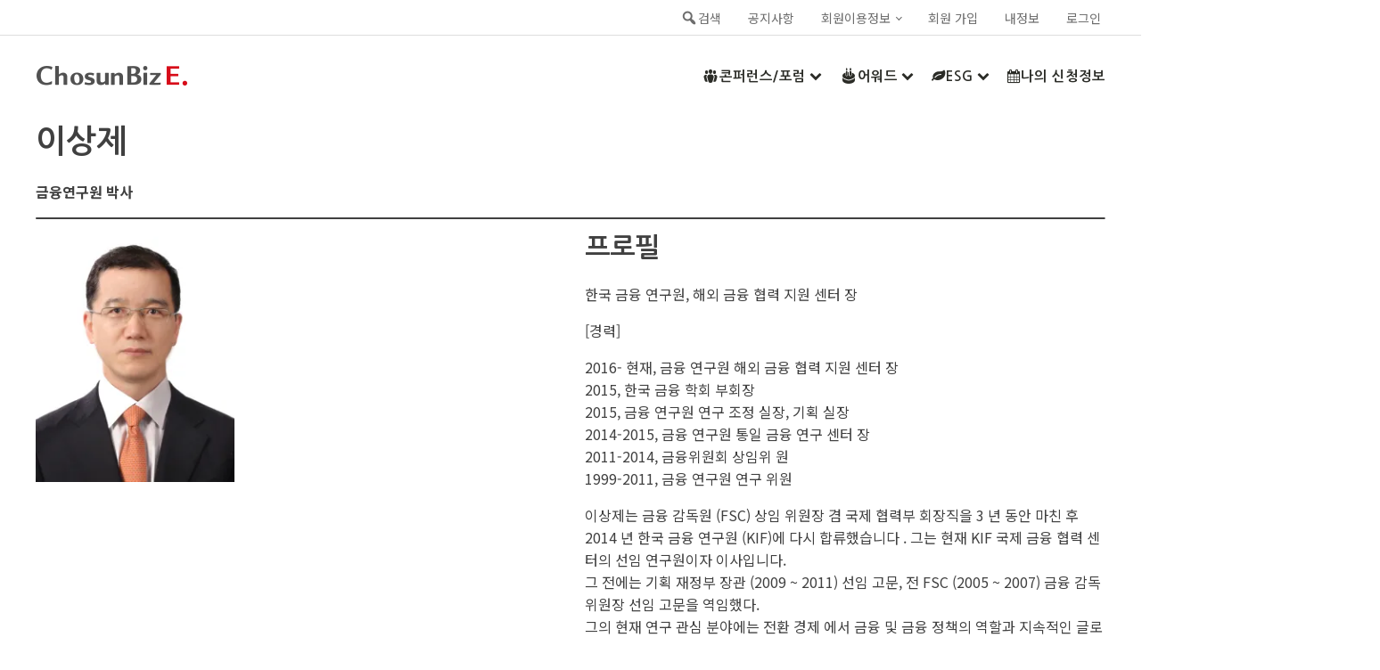

--- FILE ---
content_type: text/html; charset=UTF-8
request_url: https://e.chosunbiz.com/%EC%9D%B4%EC%83%81%EC%A0%9C/
body_size: 41507
content:
<!DOCTYPE html>
<html lang="ko-KR" >
<head>
<meta charset="UTF-8">
<meta name="viewport" content="width=device-width, initial-scale=1.0">
<!-- WP_HEAD() START -->
<link rel="preload" as="style" href="https://fonts.googleapis.com/css?family=Noto+Sans+KR:100,200,300,400,500,600,700,800,900|Nanum+Gothic:100,200,300,400,500,600,700,800,900" >
<link rel="stylesheet" href="https://fonts.googleapis.com/css?family=Noto+Sans+KR:100,200,300,400,500,600,700,800,900|Nanum+Gothic:100,200,300,400,500,600,700,800,900">
<meta name='robots' content='index, follow, max-image-preview:large, max-snippet:-1, max-video-preview:-1' />
<script>window._wca = window._wca || [];</script>

	<!-- This site is optimized with the Yoast SEO plugin v19.13 - https://yoast.com/wordpress/plugins/seo/ -->
	<title>이상제 - 조선비즈 이벤트 사이트</title>
	<link rel="canonical" href="https://e.chosunbiz.com/이상제/" />
	<meta property="og:locale" content="ko_KR" />
	<meta property="og:type" content="article" />
	<meta property="og:title" content="이상제 - 조선비즈 이벤트 사이트" />
	<meta property="og:description" content="금융연구원 박사" />
	<meta property="og:url" content="https://e.chosunbiz.com/이상제/" />
	<meta property="og:site_name" content="조선비즈 이벤트 사이트" />
	<meta property="article:publisher" content="https://www.facebook.com/chosunbiz/" />
	<meta property="article:published_time" content="2021-04-14T01:32:36+00:00" />
	<meta property="article:modified_time" content="2021-10-15T01:26:41+00:00" />
	<meta property="og:image" content="https://e.chosunbiz.com/wp-content/uploads/2021/04/2016미래금융포럼_연사_04.jpg" />
	<meta property="og:image:width" content="309" />
	<meta property="og:image:height" content="378" />
	<meta property="og:image:type" content="image/jpeg" />
	<meta name="author" content="선우 윤" />
	<meta name="twitter:card" content="summary_large_image" />
	<meta name="twitter:label1" content="Written by" />
	<meta name="twitter:data1" content="선우 윤" />
	<meta name="twitter:label2" content="Est. reading time" />
	<meta name="twitter:data2" content="1분" />
	<script type="application/ld+json" class="yoast-schema-graph">{"@context":"https://schema.org","@graph":[{"@type":"Article","@id":"https://e.chosunbiz.com/%ec%9d%b4%ec%83%81%ec%a0%9c/#article","isPartOf":{"@id":"https://e.chosunbiz.com/%ec%9d%b4%ec%83%81%ec%a0%9c/"},"author":{"name":"선우 윤","@id":"https://e.chosunbiz.com/#/schema/person/f9393a8cbf4c1efa4df6a5a01f4ebb8d"},"headline":"이상제","datePublished":"2021-04-14T01:32:36+00:00","dateModified":"2021-10-15T01:26:41+00:00","mainEntityOfPage":{"@id":"https://e.chosunbiz.com/%ec%9d%b4%ec%83%81%ec%a0%9c/"},"wordCount":18,"commentCount":0,"publisher":{"@id":"https://e.chosunbiz.com/#organization"},"image":{"@id":"https://e.chosunbiz.com/%ec%9d%b4%ec%83%81%ec%a0%9c/#primaryimage"},"thumbnailUrl":"https://i0.wp.com/e.chosunbiz.com/wp-content/uploads/2021/04/2016미래금융포럼_연사_04.jpg?fit=309%2C378&ssl=1","keywords":["2016","2016_FFF_세션1_이상제","2016미래금융포럼연사","fff","경제 박사","금융 학회","금융연구원","기획재정부","연사","전환 경제","조선비즈","조선비즈 포럼"],"inLanguage":"ko-KR","potentialAction":[{"@type":"CommentAction","name":"Comment","target":["https://e.chosunbiz.com/%ec%9d%b4%ec%83%81%ec%a0%9c/#respond"]}]},{"@type":"WebPage","@id":"https://e.chosunbiz.com/%ec%9d%b4%ec%83%81%ec%a0%9c/","url":"https://e.chosunbiz.com/%ec%9d%b4%ec%83%81%ec%a0%9c/","name":"이상제 - 조선비즈 이벤트 사이트","isPartOf":{"@id":"https://e.chosunbiz.com/#website"},"primaryImageOfPage":{"@id":"https://e.chosunbiz.com/%ec%9d%b4%ec%83%81%ec%a0%9c/#primaryimage"},"image":{"@id":"https://e.chosunbiz.com/%ec%9d%b4%ec%83%81%ec%a0%9c/#primaryimage"},"thumbnailUrl":"https://i0.wp.com/e.chosunbiz.com/wp-content/uploads/2021/04/2016미래금융포럼_연사_04.jpg?fit=309%2C378&ssl=1","datePublished":"2021-04-14T01:32:36+00:00","dateModified":"2021-10-15T01:26:41+00:00","breadcrumb":{"@id":"https://e.chosunbiz.com/%ec%9d%b4%ec%83%81%ec%a0%9c/#breadcrumb"},"inLanguage":"ko-KR","potentialAction":[{"@type":"ReadAction","target":["https://e.chosunbiz.com/%ec%9d%b4%ec%83%81%ec%a0%9c/"]}]},{"@type":"ImageObject","inLanguage":"ko-KR","@id":"https://e.chosunbiz.com/%ec%9d%b4%ec%83%81%ec%a0%9c/#primaryimage","url":"https://i0.wp.com/e.chosunbiz.com/wp-content/uploads/2021/04/2016미래금융포럼_연사_04.jpg?fit=309%2C378&ssl=1","contentUrl":"https://i0.wp.com/e.chosunbiz.com/wp-content/uploads/2021/04/2016미래금융포럼_연사_04.jpg?fit=309%2C378&ssl=1","width":309,"height":378},{"@type":"BreadcrumbList","@id":"https://e.chosunbiz.com/%ec%9d%b4%ec%83%81%ec%a0%9c/#breadcrumb","itemListElement":[{"@type":"ListItem","position":1,"name":"Home","item":"https://e.chosunbiz.com/"},{"@type":"ListItem","position":2,"name":"이상제"}]},{"@type":"WebSite","@id":"https://e.chosunbiz.com/#website","url":"https://e.chosunbiz.com/","name":"조선비즈 이벤트 사이트","description":"조선비즈 이벤트 동영상 플랫폼","publisher":{"@id":"https://e.chosunbiz.com/#organization"},"potentialAction":[{"@type":"SearchAction","target":{"@type":"EntryPoint","urlTemplate":"https://e.chosunbiz.com/?s={search_term_string}"},"query-input":"required name=search_term_string"}],"inLanguage":"ko-KR"},{"@type":"Organization","@id":"https://e.chosunbiz.com/#organization","name":"조선비즈","url":"https://e.chosunbiz.com/","logo":{"@type":"ImageObject","inLanguage":"ko-KR","@id":"https://e.chosunbiz.com/#/schema/logo/image/","url":"https://e.chosunbiz.com/wp-content/uploads/2020/06/cropped-logo-1.png","contentUrl":"https://e.chosunbiz.com/wp-content/uploads/2020/06/cropped-logo-1.png","width":193,"height":64,"caption":"조선비즈"},"image":{"@id":"https://e.chosunbiz.com/#/schema/logo/image/"},"sameAs":["https://www.instagram.com/chosunbiz/","https://www.youtube.com/user/chosunbiz","https://www.facebook.com/chosunbiz/"]},{"@type":"Person","@id":"https://e.chosunbiz.com/#/schema/person/f9393a8cbf4c1efa4df6a5a01f4ebb8d","name":"선우 윤","image":{"@type":"ImageObject","inLanguage":"ko-KR","@id":"https://e.chosunbiz.com/#/schema/person/image/","url":"https://secure.gravatar.com/avatar/0783440533234cd27066821c78fcdc3e?s=96&d=mm&r=g","contentUrl":"https://secure.gravatar.com/avatar/0783440533234cd27066821c78fcdc3e?s=96&d=mm&r=g","caption":"선우 윤"},"url":"https://e.chosunbiz.com/author/1230candy/"}]}</script>
	<!-- / Yoast SEO plugin. -->


<link rel='dns-prefetch' href='//stats.wp.com' />
<link rel='dns-prefetch' href='//www.googletagmanager.com' />
<link rel='dns-prefetch' href='//s.w.org' />
<link rel='dns-prefetch' href='//i0.wp.com' />
<link rel='dns-prefetch' href='//c0.wp.com' />
<link rel="alternate" type="application/rss+xml" title="조선비즈 이벤트 사이트 &raquo; 이상제 댓글 피드" href="https://e.chosunbiz.com/%ec%9d%b4%ec%83%81%ec%a0%9c/feed/" />
<link rel='stylesheet' id='wp-block-library-css'  href='https://c0.wp.com/c/6.0.11/wp-includes/css/dist/block-library/style.min.css' type='text/css' media='all' />
<style id='wp-block-library-inline-css' type='text/css'>
.has-text-align-justify{text-align:justify;}
</style>
<link rel='stylesheet' id='wc-blocks-vendors-style-css'  href='https://c0.wp.com/p/woocommerce/6.9.4/packages/woocommerce-blocks/build/wc-blocks-vendors-style.css' type='text/css' media='all' />
<link rel='stylesheet' id='wc-blocks-style-css'  href='https://c0.wp.com/p/woocommerce/6.9.4/packages/woocommerce-blocks/build/wc-blocks-style.css' type='text/css' media='all' />
<style id='global-styles-inline-css' type='text/css'>
body{--wp--preset--color--black: #000000;--wp--preset--color--cyan-bluish-gray: #abb8c3;--wp--preset--color--white: #ffffff;--wp--preset--color--pale-pink: #f78da7;--wp--preset--color--vivid-red: #cf2e2e;--wp--preset--color--luminous-vivid-orange: #ff6900;--wp--preset--color--luminous-vivid-amber: #fcb900;--wp--preset--color--light-green-cyan: #7bdcb5;--wp--preset--color--vivid-green-cyan: #00d084;--wp--preset--color--pale-cyan-blue: #8ed1fc;--wp--preset--color--vivid-cyan-blue: #0693e3;--wp--preset--color--vivid-purple: #9b51e0;--wp--preset--gradient--vivid-cyan-blue-to-vivid-purple: linear-gradient(135deg,rgba(6,147,227,1) 0%,rgb(155,81,224) 100%);--wp--preset--gradient--light-green-cyan-to-vivid-green-cyan: linear-gradient(135deg,rgb(122,220,180) 0%,rgb(0,208,130) 100%);--wp--preset--gradient--luminous-vivid-amber-to-luminous-vivid-orange: linear-gradient(135deg,rgba(252,185,0,1) 0%,rgba(255,105,0,1) 100%);--wp--preset--gradient--luminous-vivid-orange-to-vivid-red: linear-gradient(135deg,rgba(255,105,0,1) 0%,rgb(207,46,46) 100%);--wp--preset--gradient--very-light-gray-to-cyan-bluish-gray: linear-gradient(135deg,rgb(238,238,238) 0%,rgb(169,184,195) 100%);--wp--preset--gradient--cool-to-warm-spectrum: linear-gradient(135deg,rgb(74,234,220) 0%,rgb(151,120,209) 20%,rgb(207,42,186) 40%,rgb(238,44,130) 60%,rgb(251,105,98) 80%,rgb(254,248,76) 100%);--wp--preset--gradient--blush-light-purple: linear-gradient(135deg,rgb(255,206,236) 0%,rgb(152,150,240) 100%);--wp--preset--gradient--blush-bordeaux: linear-gradient(135deg,rgb(254,205,165) 0%,rgb(254,45,45) 50%,rgb(107,0,62) 100%);--wp--preset--gradient--luminous-dusk: linear-gradient(135deg,rgb(255,203,112) 0%,rgb(199,81,192) 50%,rgb(65,88,208) 100%);--wp--preset--gradient--pale-ocean: linear-gradient(135deg,rgb(255,245,203) 0%,rgb(182,227,212) 50%,rgb(51,167,181) 100%);--wp--preset--gradient--electric-grass: linear-gradient(135deg,rgb(202,248,128) 0%,rgb(113,206,126) 100%);--wp--preset--gradient--midnight: linear-gradient(135deg,rgb(2,3,129) 0%,rgb(40,116,252) 100%);--wp--preset--duotone--dark-grayscale: url('#wp-duotone-dark-grayscale');--wp--preset--duotone--grayscale: url('#wp-duotone-grayscale');--wp--preset--duotone--purple-yellow: url('#wp-duotone-purple-yellow');--wp--preset--duotone--blue-red: url('#wp-duotone-blue-red');--wp--preset--duotone--midnight: url('#wp-duotone-midnight');--wp--preset--duotone--magenta-yellow: url('#wp-duotone-magenta-yellow');--wp--preset--duotone--purple-green: url('#wp-duotone-purple-green');--wp--preset--duotone--blue-orange: url('#wp-duotone-blue-orange');--wp--preset--font-size--small: 12px;--wp--preset--font-size--medium: 20px;--wp--preset--font-size--large: 24px;--wp--preset--font-size--x-large: 36px;--wp--preset--font-size--normal: 16px;}.has-black-color{color: var(--wp--preset--color--black) !important;}.has-cyan-bluish-gray-color{color: var(--wp--preset--color--cyan-bluish-gray) !important;}.has-white-color{color: var(--wp--preset--color--white) !important;}.has-pale-pink-color{color: var(--wp--preset--color--pale-pink) !important;}.has-vivid-red-color{color: var(--wp--preset--color--vivid-red) !important;}.has-luminous-vivid-orange-color{color: var(--wp--preset--color--luminous-vivid-orange) !important;}.has-luminous-vivid-amber-color{color: var(--wp--preset--color--luminous-vivid-amber) !important;}.has-light-green-cyan-color{color: var(--wp--preset--color--light-green-cyan) !important;}.has-vivid-green-cyan-color{color: var(--wp--preset--color--vivid-green-cyan) !important;}.has-pale-cyan-blue-color{color: var(--wp--preset--color--pale-cyan-blue) !important;}.has-vivid-cyan-blue-color{color: var(--wp--preset--color--vivid-cyan-blue) !important;}.has-vivid-purple-color{color: var(--wp--preset--color--vivid-purple) !important;}.has-black-background-color{background-color: var(--wp--preset--color--black) !important;}.has-cyan-bluish-gray-background-color{background-color: var(--wp--preset--color--cyan-bluish-gray) !important;}.has-white-background-color{background-color: var(--wp--preset--color--white) !important;}.has-pale-pink-background-color{background-color: var(--wp--preset--color--pale-pink) !important;}.has-vivid-red-background-color{background-color: var(--wp--preset--color--vivid-red) !important;}.has-luminous-vivid-orange-background-color{background-color: var(--wp--preset--color--luminous-vivid-orange) !important;}.has-luminous-vivid-amber-background-color{background-color: var(--wp--preset--color--luminous-vivid-amber) !important;}.has-light-green-cyan-background-color{background-color: var(--wp--preset--color--light-green-cyan) !important;}.has-vivid-green-cyan-background-color{background-color: var(--wp--preset--color--vivid-green-cyan) !important;}.has-pale-cyan-blue-background-color{background-color: var(--wp--preset--color--pale-cyan-blue) !important;}.has-vivid-cyan-blue-background-color{background-color: var(--wp--preset--color--vivid-cyan-blue) !important;}.has-vivid-purple-background-color{background-color: var(--wp--preset--color--vivid-purple) !important;}.has-black-border-color{border-color: var(--wp--preset--color--black) !important;}.has-cyan-bluish-gray-border-color{border-color: var(--wp--preset--color--cyan-bluish-gray) !important;}.has-white-border-color{border-color: var(--wp--preset--color--white) !important;}.has-pale-pink-border-color{border-color: var(--wp--preset--color--pale-pink) !important;}.has-vivid-red-border-color{border-color: var(--wp--preset--color--vivid-red) !important;}.has-luminous-vivid-orange-border-color{border-color: var(--wp--preset--color--luminous-vivid-orange) !important;}.has-luminous-vivid-amber-border-color{border-color: var(--wp--preset--color--luminous-vivid-amber) !important;}.has-light-green-cyan-border-color{border-color: var(--wp--preset--color--light-green-cyan) !important;}.has-vivid-green-cyan-border-color{border-color: var(--wp--preset--color--vivid-green-cyan) !important;}.has-pale-cyan-blue-border-color{border-color: var(--wp--preset--color--pale-cyan-blue) !important;}.has-vivid-cyan-blue-border-color{border-color: var(--wp--preset--color--vivid-cyan-blue) !important;}.has-vivid-purple-border-color{border-color: var(--wp--preset--color--vivid-purple) !important;}.has-vivid-cyan-blue-to-vivid-purple-gradient-background{background: var(--wp--preset--gradient--vivid-cyan-blue-to-vivid-purple) !important;}.has-light-green-cyan-to-vivid-green-cyan-gradient-background{background: var(--wp--preset--gradient--light-green-cyan-to-vivid-green-cyan) !important;}.has-luminous-vivid-amber-to-luminous-vivid-orange-gradient-background{background: var(--wp--preset--gradient--luminous-vivid-amber-to-luminous-vivid-orange) !important;}.has-luminous-vivid-orange-to-vivid-red-gradient-background{background: var(--wp--preset--gradient--luminous-vivid-orange-to-vivid-red) !important;}.has-very-light-gray-to-cyan-bluish-gray-gradient-background{background: var(--wp--preset--gradient--very-light-gray-to-cyan-bluish-gray) !important;}.has-cool-to-warm-spectrum-gradient-background{background: var(--wp--preset--gradient--cool-to-warm-spectrum) !important;}.has-blush-light-purple-gradient-background{background: var(--wp--preset--gradient--blush-light-purple) !important;}.has-blush-bordeaux-gradient-background{background: var(--wp--preset--gradient--blush-bordeaux) !important;}.has-luminous-dusk-gradient-background{background: var(--wp--preset--gradient--luminous-dusk) !important;}.has-pale-ocean-gradient-background{background: var(--wp--preset--gradient--pale-ocean) !important;}.has-electric-grass-gradient-background{background: var(--wp--preset--gradient--electric-grass) !important;}.has-midnight-gradient-background{background: var(--wp--preset--gradient--midnight) !important;}.has-small-font-size{font-size: var(--wp--preset--font-size--small) !important;}.has-medium-font-size{font-size: var(--wp--preset--font-size--medium) !important;}.has-large-font-size{font-size: var(--wp--preset--font-size--large) !important;}.has-x-large-font-size{font-size: var(--wp--preset--font-size--x-large) !important;}
</style>
<link rel='stylesheet' id='tc-front-css'  href='https://e.chosunbiz.com/wp-content/plugins/tickera/css/front.css?ver=3.4.9.3' type='text/css' media='all' />
<link rel='stylesheet' id='tc-elementor-sc-popup-css'  href='https://e.chosunbiz.com/wp-content/plugins/tickera/css/elementor-sc-popup.css?ver=3.4.9.3' type='text/css' media='all' />
<link rel='stylesheet' id='font-awesome-css'  href='https://e.chosunbiz.com/wp-content/plugins/tickera/css/font-awesome.min.css?ver=3.4.9.3' type='text/css' media='all' />
<link rel='stylesheet' id='pb-accordion-blocks-style-css'  href='https://e.chosunbiz.com/wp-content/plugins/accordion-blocks/build/index.css?ver=1.5.0' type='text/css' media='all' />
<link rel='stylesheet' id='tc_woobridge-front-css'  href='https://e.chosunbiz.com/wp-content/plugins/bridge-for-woocommerce/css/front.css?ver=1.2' type='text/css' media='all' />
<link rel='stylesheet' id='dashicons-css'  href='https://c0.wp.com/c/6.0.11/wp-includes/css/dashicons.min.css' type='text/css' media='all' />
<link rel='stylesheet' id='tc_custom_fields-fields-front-css'  href='https://e.chosunbiz.com/wp-content/plugins/custom-forms/css/front.css?ver=1.2.5.1' type='text/css' media='all' />
<link rel='stylesheet' id='mesm-style-css'  href='https://e.chosunbiz.com/wp-content/plugins/menu-expandable-sub-menus/assets/css/style.css?ver=6.0.11' type='text/css' media='all' />
<link rel='stylesheet' id='newspack-blocks-block-styles-stylesheet-css'  href='https://e.chosunbiz.com/wp-content/plugins/newspack-blocks/dist/block_styles.css?ver=1.22.0' type='text/css' media='all' />
<link rel='stylesheet' id='newspack-newsletters-subscriptions-css'  href='https://e.chosunbiz.com/wp-content/plugins/newspack-newsletters/includes/../dist/subscriptions.css?ver=1674797862' type='text/css' media='all' />
<link rel='stylesheet' id='newspack-newsletters-subscribe-block-css'  href='https://e.chosunbiz.com/wp-content/plugins/newspack-newsletters/src/blocks/subscribe/../../../dist/subscribeBlock.css?ver=1674797862' type='text/css' media='all' />
<link rel='stylesheet' id='oxygen-css'  href='https://e.chosunbiz.com/wp-content/plugins/oxygen/component-framework/oxygen.css?ver=4.2' type='text/css' media='all' />
<link rel='stylesheet' id='learndash_quiz_front_css-css'  href='//e.chosunbiz.com/wp-content/plugins/sfwd-lms/themes/legacy/templates/learndash_quiz_front.min.css?ver=4.3.0.2' type='text/css' media='all' />
<link rel='stylesheet' id='jquery-dropdown-css-css'  href='//e.chosunbiz.com/wp-content/plugins/sfwd-lms/assets/css/jquery.dropdown.min.css?ver=4.3.0.2' type='text/css' media='all' />
<link rel='stylesheet' id='learndash_lesson_video-css'  href='//e.chosunbiz.com/wp-content/plugins/sfwd-lms/themes/legacy/templates/learndash_lesson_video.min.css?ver=4.3.0.2' type='text/css' media='all' />
<link rel='stylesheet' id='tc-events-filter-css-css'  href='https://e.chosunbiz.com/wp-content/plugins/tickera-events-listing/includes/css/event-filtering-style.css?ver=6.0.11' type='text/css' media='all' />
<link rel='stylesheet' id='tc-multiselect-css'  href='https://e.chosunbiz.com/wp-content/plugins/tickera-events-listing/includes/js/multiselect/jquery.multiselect.css?ver=6.0.11' type='text/css' media='all' />
<link rel='stylesheet' id='tc-datepicker-css'  href='https://e.chosunbiz.com/wp-content/plugins/tickera-events-listing/includes/css/datepicker.css?ver=6.0.11' type='text/css' media='all' />
<style id='wpxpo-global-style-inline-css' type='text/css'>
:root {
			--preset-color1: #037fff;
			--preset-color2: #026fe0;
			--preset-color3: #071323;
			--preset-color4: #132133;
			--preset-color5: #34495e;
			--preset-color6: #787676;
			--preset-color7: #f0f2f3;
			--preset-color8: #f8f9fa;
			--preset-color9: #ffffff;
			}
</style>
<link rel='stylesheet' id='woocommerce-layout-css'  href='https://c0.wp.com/p/woocommerce/6.9.4/assets/css/woocommerce-layout.css' type='text/css' media='all' />
<style id='woocommerce-layout-inline-css' type='text/css'>

	.infinite-scroll .woocommerce-pagination {
		display: none;
	}
</style>
<link rel='stylesheet' id='woocommerce-smallscreen-css'  href='https://c0.wp.com/p/woocommerce/6.9.4/assets/css/woocommerce-smallscreen.css' type='text/css' media='only screen and (max-width: 768px)' />
<link rel='stylesheet' id='woocommerce-general-css'  href='https://c0.wp.com/p/woocommerce/6.9.4/assets/css/woocommerce.css' type='text/css' media='all' />
<style id='woocommerce-inline-inline-css' type='text/css'>
.woocommerce form .form-row .required { visibility: visible; }
</style>
<link rel='stylesheet' id='um-kor-css'  href='https://e.chosunbiz.com/wp-content/plugins/um-korea/components/ultimate-member/assets/css/um-korea.css?ver=2.2.1' type='text/css' media='all' />
<link rel='stylesheet' id='um-kor-social-login-css'  href='https://e.chosunbiz.com/wp-content/plugins/um-korea/components/um-social-login/assets/css/um-korea-social-connect.css?ver=2.2.1' type='text/css' media='all' />
<link rel='stylesheet' id='photoswipe-css'  href='https://c0.wp.com/p/woocommerce/6.9.4/assets/css/photoswipe/photoswipe.min.css' type='text/css' media='all' />
<link rel='stylesheet' id='photoswipe-default-skin-css'  href='https://c0.wp.com/p/woocommerce/6.9.4/assets/css/photoswipe/default-skin/default-skin.min.css' type='text/css' media='all' />
<link rel='stylesheet' id='wordpress-popular-posts-css-css'  href='https://e.chosunbiz.com/wp-content/plugins/wordpress-popular-posts/assets/css/wpp.css?ver=6.1.1' type='text/css' media='all' />
<link rel='stylesheet' id='learndash-front-css'  href='//e.chosunbiz.com/wp-content/plugins/sfwd-lms/themes/ld30/assets/css/learndash.min.css?ver=4.3.0.2' type='text/css' media='all' />
<style id='learndash-front-inline-css' type='text/css'>
		.learndash-wrapper .ld-item-list .ld-item-list-item.ld-is-next,
		.learndash-wrapper .wpProQuiz_content .wpProQuiz_questionListItem label:focus-within {
			border-color: #1e73be;
		}

		/*
		.learndash-wrapper a:not(.ld-button):not(#quiz_continue_link):not(.ld-focus-menu-link):not(.btn-blue):not(#quiz_continue_link):not(.ld-js-register-account):not(#ld-focus-mode-course-heading):not(#btn-join):not(.ld-item-name):not(.ld-table-list-item-preview):not(.ld-lesson-item-preview-heading),
		 */

		.learndash-wrapper .ld-breadcrumbs a,
		.learndash-wrapper .ld-lesson-item.ld-is-current-lesson .ld-lesson-item-preview-heading,
		.learndash-wrapper .ld-lesson-item.ld-is-current-lesson .ld-lesson-title,
		.learndash-wrapper .ld-primary-color-hover:hover,
		.learndash-wrapper .ld-primary-color,
		.learndash-wrapper .ld-primary-color-hover:hover,
		.learndash-wrapper .ld-primary-color,
		.learndash-wrapper .ld-tabs .ld-tabs-navigation .ld-tab.ld-active,
		.learndash-wrapper .ld-button.ld-button-transparent,
		.learndash-wrapper .ld-button.ld-button-reverse,
		.learndash-wrapper .ld-icon-certificate,
		.learndash-wrapper .ld-login-modal .ld-login-modal-login .ld-modal-heading,
		#wpProQuiz_user_content a,
		.learndash-wrapper .ld-item-list .ld-item-list-item a.ld-item-name:hover,
		.learndash-wrapper .ld-focus-comments__heading-actions .ld-expand-button,
		.learndash-wrapper .ld-focus-comments__heading a,
		.learndash-wrapper .ld-focus-comments .comment-respond a,
		.learndash-wrapper .ld-focus-comment .ld-comment-reply a.comment-reply-link:hover,
		.learndash-wrapper .ld-expand-button.ld-button-alternate {
			color: #1e73be !important;
		}

		.learndash-wrapper .ld-focus-comment.bypostauthor>.ld-comment-wrapper,
		.learndash-wrapper .ld-focus-comment.role-group_leader>.ld-comment-wrapper,
		.learndash-wrapper .ld-focus-comment.role-administrator>.ld-comment-wrapper {
			background-color:rgba(30, 115, 190, 0.03) !important;
		}


		.learndash-wrapper .ld-primary-background,
		.learndash-wrapper .ld-tabs .ld-tabs-navigation .ld-tab.ld-active:after {
			background: #1e73be !important;
		}



		.learndash-wrapper .ld-course-navigation .ld-lesson-item.ld-is-current-lesson .ld-status-incomplete,
		.learndash-wrapper .ld-focus-comment.bypostauthor:not(.ptype-sfwd-assignment) >.ld-comment-wrapper>.ld-comment-avatar img,
		.learndash-wrapper .ld-focus-comment.role-group_leader>.ld-comment-wrapper>.ld-comment-avatar img,
		.learndash-wrapper .ld-focus-comment.role-administrator>.ld-comment-wrapper>.ld-comment-avatar img {
			border-color: #1e73be !important;
		}



		.learndash-wrapper .ld-loading::before {
			border-top:3px solid #1e73be !important;
		}

		.learndash-wrapper .ld-button:hover:not(.learndash-link-previous-incomplete):not(.ld-button-transparent),
		#learndash-tooltips .ld-tooltip:after,
		#learndash-tooltips .ld-tooltip,
		.learndash-wrapper .ld-primary-background,
		.learndash-wrapper .btn-join,
		.learndash-wrapper #btn-join,
		.learndash-wrapper .ld-button:not(.ld-button-reverse):not(.learndash-link-previous-incomplete):not(.ld-button-transparent),
		.learndash-wrapper .ld-expand-button,
		.learndash-wrapper .wpProQuiz_content .wpProQuiz_button:not(.wpProQuiz_button_reShowQuestion):not(.wpProQuiz_button_restartQuiz),
		.learndash-wrapper .wpProQuiz_content .wpProQuiz_button2,
		.learndash-wrapper .ld-focus .ld-focus-sidebar .ld-course-navigation-heading,
		.learndash-wrapper .ld-focus .ld-focus-sidebar .ld-focus-sidebar-trigger,
		.learndash-wrapper .ld-focus-comments .form-submit #submit,
		.learndash-wrapper .ld-login-modal input[type='submit'],
		.learndash-wrapper .ld-login-modal .ld-login-modal-register,
		.learndash-wrapper .wpProQuiz_content .wpProQuiz_certificate a.btn-blue,
		.learndash-wrapper .ld-focus .ld-focus-header .ld-user-menu .ld-user-menu-items a,
		#wpProQuiz_user_content table.wp-list-table thead th,
		#wpProQuiz_overlay_close,
		.learndash-wrapper .ld-expand-button.ld-button-alternate .ld-icon {
			background-color: #1e73be !important;
		}

		.learndash-wrapper .ld-focus .ld-focus-header .ld-user-menu .ld-user-menu-items:before {
			border-bottom-color: #1e73be !important;
		}

		.learndash-wrapper .ld-button.ld-button-transparent:hover {
			background: transparent !important;
		}

		.learndash-wrapper .ld-focus .ld-focus-header .sfwd-mark-complete .learndash_mark_complete_button,
		.learndash-wrapper .ld-focus .ld-focus-header #sfwd-mark-complete #learndash_mark_complete_button,
		.learndash-wrapper .ld-button.ld-button-transparent,
		.learndash-wrapper .ld-button.ld-button-alternate,
		.learndash-wrapper .ld-expand-button.ld-button-alternate {
			background-color:transparent !important;
		}

		.learndash-wrapper .ld-focus-header .ld-user-menu .ld-user-menu-items a,
		.learndash-wrapper .ld-button.ld-button-reverse:hover,
		.learndash-wrapper .ld-alert-success .ld-alert-icon.ld-icon-certificate,
		.learndash-wrapper .ld-alert-warning .ld-button:not(.learndash-link-previous-incomplete),
		.learndash-wrapper .ld-primary-background.ld-status {
			color:white !important;
		}

		.learndash-wrapper .ld-status.ld-status-unlocked {
			background-color: rgba(30,115,190,0.2) !important;
			color: #1e73be !important;
		}

		.learndash-wrapper .wpProQuiz_content .wpProQuiz_addToplist {
			background-color: rgba(30,115,190,0.1) !important;
			border: 1px solid #1e73be !important;
		}

		.learndash-wrapper .wpProQuiz_content .wpProQuiz_toplistTable th {
			background: #1e73be !important;
		}

		.learndash-wrapper .wpProQuiz_content .wpProQuiz_toplistTrOdd {
			background-color: rgba(30,115,190,0.1) !important;
		}

		.learndash-wrapper .wpProQuiz_content .wpProQuiz_reviewDiv li.wpProQuiz_reviewQuestionTarget {
			background-color: #1e73be !important;
		}
		.learndash-wrapper .wpProQuiz_content .wpProQuiz_time_limit .wpProQuiz_progress {
			background-color: #1e73be !important;
		}
		
		.learndash-wrapper #quiz_continue_link,
		.learndash-wrapper .ld-secondary-background,
		.learndash-wrapper .learndash_mark_complete_button,
		.learndash-wrapper #learndash_mark_complete_button,
		.learndash-wrapper .ld-status-complete,
		.learndash-wrapper .ld-alert-success .ld-button,
		.learndash-wrapper .ld-alert-success .ld-alert-icon {
			background-color: #81d742 !important;
		}

		.learndash-wrapper .wpProQuiz_content a#quiz_continue_link {
			background-color: #81d742 !important;
		}

		.learndash-wrapper .course_progress .sending_progress_bar {
			background: #81d742 !important;
		}

		.learndash-wrapper .wpProQuiz_content .wpProQuiz_button_reShowQuestion:hover, .learndash-wrapper .wpProQuiz_content .wpProQuiz_button_restartQuiz:hover {
			background-color: #81d742 !important;
			opacity: 0.75;
		}

		.learndash-wrapper .ld-secondary-color-hover:hover,
		.learndash-wrapper .ld-secondary-color,
		.learndash-wrapper .ld-focus .ld-focus-header .sfwd-mark-complete .learndash_mark_complete_button,
		.learndash-wrapper .ld-focus .ld-focus-header #sfwd-mark-complete #learndash_mark_complete_button,
		.learndash-wrapper .ld-focus .ld-focus-header .sfwd-mark-complete:after {
			color: #81d742 !important;
		}

		.learndash-wrapper .ld-secondary-in-progress-icon {
			border-left-color: #81d742 !important;
			border-top-color: #81d742 !important;
		}

		.learndash-wrapper .ld-alert-success {
			border-color: #81d742;
			background-color: transparent !important;
			color: #81d742;
		}

		.learndash-wrapper .wpProQuiz_content .wpProQuiz_reviewQuestion li.wpProQuiz_reviewQuestionSolved,
		.learndash-wrapper .wpProQuiz_content .wpProQuiz_box li.wpProQuiz_reviewQuestionSolved {
			background-color: #81d742 !important;
		}

		.learndash-wrapper .wpProQuiz_content  .wpProQuiz_reviewLegend span.wpProQuiz_reviewColor_Answer {
			background-color: #81d742 !important;
		}

		
		.learndash-wrapper .ld-alert-warning {
			background-color:transparent;
		}

		.learndash-wrapper .ld-status-waiting,
		.learndash-wrapper .ld-alert-warning .ld-alert-icon {
			background-color: #dd3333 !important;
		}

		.learndash-wrapper .ld-tertiary-color-hover:hover,
		.learndash-wrapper .ld-tertiary-color,
		.learndash-wrapper .ld-alert-warning {
			color: #dd3333 !important;
		}

		.learndash-wrapper .ld-tertiary-background {
			background-color: #dd3333 !important;
		}

		.learndash-wrapper .ld-alert-warning {
			border-color: #dd3333 !important;
		}

		.learndash-wrapper .ld-tertiary-background,
		.learndash-wrapper .ld-alert-warning .ld-alert-icon {
			color:white !important;
		}

		.learndash-wrapper .wpProQuiz_content .wpProQuiz_reviewQuestion li.wpProQuiz_reviewQuestionReview,
		.learndash-wrapper .wpProQuiz_content .wpProQuiz_box li.wpProQuiz_reviewQuestionReview {
			background-color: #dd3333 !important;
		}

		.learndash-wrapper .wpProQuiz_content  .wpProQuiz_reviewLegend span.wpProQuiz_reviewColor_Review {
			background-color: #dd3333 !important;
		}

		
</style>
<link rel='stylesheet' id='um_fonticons_ii-css'  href='https://e.chosunbiz.com/wp-content/plugins/ultimate-member/assets/css/um-fonticons-ii.css?ver=2.6.7' type='text/css' media='all' />
<link rel='stylesheet' id='um_fonticons_fa-css'  href='https://e.chosunbiz.com/wp-content/plugins/ultimate-member/assets/css/um-fonticons-fa.css?ver=2.6.7' type='text/css' media='all' />
<link rel='stylesheet' id='select2-css'  href='https://e.chosunbiz.com/wp-content/plugins/ultimate-member/assets/css/select2/select2.min.css?ver=4.0.13' type='text/css' media='all' />
<link rel='stylesheet' id='um_crop-css'  href='https://e.chosunbiz.com/wp-content/plugins/ultimate-member/assets/css/um-crop.css?ver=2.6.7' type='text/css' media='all' />
<link rel='stylesheet' id='um_modal-css'  href='https://e.chosunbiz.com/wp-content/plugins/ultimate-member/assets/css/um-modal.css?ver=2.6.7' type='text/css' media='all' />
<link rel='stylesheet' id='um_styles-css'  href='https://e.chosunbiz.com/wp-content/plugins/ultimate-member/assets/css/um-styles.css?ver=2.6.7' type='text/css' media='all' />
<link rel='stylesheet' id='um_profile-css'  href='https://e.chosunbiz.com/wp-content/plugins/ultimate-member/assets/css/um-profile.css?ver=2.6.7' type='text/css' media='all' />
<link rel='stylesheet' id='um_account-css'  href='https://e.chosunbiz.com/wp-content/plugins/ultimate-member/assets/css/um-account.css?ver=2.6.7' type='text/css' media='all' />
<link rel='stylesheet' id='um_misc-css'  href='https://e.chosunbiz.com/wp-content/plugins/ultimate-member/assets/css/um-misc.css?ver=2.6.7' type='text/css' media='all' />
<link rel='stylesheet' id='um_fileupload-css'  href='https://e.chosunbiz.com/wp-content/plugins/ultimate-member/assets/css/um-fileupload.css?ver=2.6.7' type='text/css' media='all' />
<link rel='stylesheet' id='um_datetime-css'  href='https://e.chosunbiz.com/wp-content/plugins/ultimate-member/assets/css/pickadate/default.css?ver=2.6.7' type='text/css' media='all' />
<link rel='stylesheet' id='um_datetime_date-css'  href='https://e.chosunbiz.com/wp-content/plugins/ultimate-member/assets/css/pickadate/default.date.css?ver=2.6.7' type='text/css' media='all' />
<link rel='stylesheet' id='um_datetime_time-css'  href='https://e.chosunbiz.com/wp-content/plugins/ultimate-member/assets/css/pickadate/default.time.css?ver=2.6.7' type='text/css' media='all' />
<link rel='stylesheet' id='um_raty-css'  href='https://e.chosunbiz.com/wp-content/plugins/ultimate-member/assets/css/um-raty.css?ver=2.6.7' type='text/css' media='all' />
<link rel='stylesheet' id='um_scrollbar-css'  href='https://e.chosunbiz.com/wp-content/plugins/ultimate-member/assets/css/simplebar.css?ver=2.6.7' type='text/css' media='all' />
<link rel='stylesheet' id='um_tipsy-css'  href='https://e.chosunbiz.com/wp-content/plugins/ultimate-member/assets/css/um-tipsy.css?ver=2.6.7' type='text/css' media='all' />
<link rel='stylesheet' id='um_responsive-css'  href='https://e.chosunbiz.com/wp-content/plugins/ultimate-member/assets/css/um-responsive.css?ver=2.6.7' type='text/css' media='all' />
<link rel='stylesheet' id='um_default_css-css'  href='https://e.chosunbiz.com/wp-content/plugins/ultimate-member/assets/css/um-old-default.css?ver=2.6.7' type='text/css' media='all' />
<link rel='stylesheet' id='jetpack_css-css'  href='https://c0.wp.com/p/jetpack/12.0.2/css/jetpack.css' type='text/css' media='all' />
<script type='text/javascript' src='https://c0.wp.com/c/6.0.11/wp-includes/js/jquery/jquery.min.js' id='jquery-core-js'></script>
<script type='text/javascript' id='tc-cart-js-extra'>
/* <![CDATA[ */
var tc_ajax = {"ajaxUrl":"https:\/\/e.chosunbiz.com\/wp-admin\/admin-ajax.php","empty_cart_message":"Are you sure you want to remove all tickets from your cart?","success_message":"Ticket Added!","imgUrl":"https:\/\/e.chosunbiz.com\/wp-content\/plugins\/tickera\/images\/ajax-loader.gif","addingMsg":"Adding ticket to cart...","outMsg":"In Your Cart","cart_url":"https:\/\/e.chosunbiz.com\/tickets-cart\/","update_cart_message":"Please update your cart before to proceed.","empty_cart_confirmation":"Please confirm to remove all of the items from your cart.","tc_provide_your_details":"In order to continue you need to agree to provide your details.","tc_gateway_collection_data":"","tc_error_message":"Only customers aged 16 or older are permitted for purchase on this website","tc_show_age_check":"no","tc_field_error":"This field is required *","alphanumeric_characters_only":"Please use alphanumeric characters only."};
/* ]]> */
</script>
<script type='text/javascript' src='https://e.chosunbiz.com/wp-content/plugins/tickera/js/cart.js?ver=3.4.9.3' id='tc-cart-js'></script>
<script type='text/javascript' src='https://e.chosunbiz.com/wp-content/plugins/tickera/js/jquery.validate.min.js?ver=3.4.9.3' id='tc-jquery-validate-js'></script>
<script type='application/json' id='wpp-json'>
{"sampling_active":0,"sampling_rate":100,"ajax_url":"https:\/\/e.chosunbiz.com\/wp-json\/wordpress-popular-posts\/v1\/popular-posts","api_url":"https:\/\/e.chosunbiz.com\/wp-json\/wordpress-popular-posts","ID":2885,"token":"e675bf99fc","lang":0,"debug":0}
</script>
<script type='text/javascript' src='https://e.chosunbiz.com/wp-content/plugins/wordpress-popular-posts/assets/js/wpp.min.js?ver=6.1.1' id='wpp-js-js'></script>
<script defer type='text/javascript' src='https://stats.wp.com/s-202604.js' id='woocommerce-analytics-js'></script>

<!-- Google Analytics snippet added by Site Kit -->
<script type='text/javascript' src='https://www.googletagmanager.com/gtag/js?id=UA-207770364-1' id='google_gtagjs-js' async></script>
<script type='text/javascript' id='google_gtagjs-js-after'>
window.dataLayer = window.dataLayer || [];function gtag(){dataLayer.push(arguments);}
gtag('set', 'linker', {"domains":["e.chosunbiz.com"]} );
gtag("js", new Date());
gtag("set", "developer_id.dZTNiMT", true);
gtag("config", "UA-207770364-1", {"anonymize_ip":true});
gtag("config", "G-0EPMQ8LDW8");
</script>

<!-- End Google Analytics snippet added by Site Kit -->
<script type='text/javascript' src='https://e.chosunbiz.com/wp-content/plugins/ultimate-member/assets/js/um-gdpr.min.js?ver=2.6.7' id='um-gdpr-js'></script>
<link rel="https://api.w.org/" href="https://e.chosunbiz.com/wp-json/" /><link rel="alternate" type="application/json" href="https://e.chosunbiz.com/wp-json/wp/v2/posts/2885" /><link rel="EditURI" type="application/rsd+xml" title="RSD" href="https://e.chosunbiz.com/xmlrpc.php?rsd" />
<link rel="wlwmanifest" type="application/wlwmanifest+xml" href="https://e.chosunbiz.com/wp-includes/wlwmanifest.xml" /> 
<meta name="generator" content="WordPress 6.0.11" />
<meta name="generator" content="WooCommerce 6.9.4" />
<link rel='shortlink' href='https://e.chosunbiz.com/?p=2885' />
<link rel="alternate" type="application/json+oembed" href="https://e.chosunbiz.com/wp-json/oembed/1.0/embed?url=https%3A%2F%2Fe.chosunbiz.com%2F%25ec%259d%25b4%25ec%2583%2581%25ec%25a0%259c%2F" />
<link rel="alternate" type="text/xml+oembed" href="https://e.chosunbiz.com/wp-json/oembed/1.0/embed?url=https%3A%2F%2Fe.chosunbiz.com%2F%25ec%259d%25b4%25ec%2583%2581%25ec%25a0%259c%2F&#038;format=xml" />
<meta name="generator" content="Site Kit by Google 1.90.1" />		<link rel="manifest" href="https://e.chosunbiz.com/wp-json/wp/v2/web-app-manifest">
		<meta name="theme-color" content="#fff">
						<meta name="apple-mobile-web-app-capable" content="yes">
				<meta name="mobile-web-app-capable" content="yes">

				<link rel="apple-touch-startup-image" href="https://i0.wp.com/e.chosunbiz.com/wp-content/uploads/2022/11/cropped-ic_launcher_chosunbize_512x512.png?fit=192%2C192&#038;ssl=1">

				<meta name="apple-mobile-web-app-title" content="chosunbizE.">
		<meta name="application-name" content="chosunbizE.">
				<style type="text/css">
			.um_request_name {
				display: none !important;
			}
		</style>
			<meta name="description" content="조선비즈 이벤트 사이트, 사전등록 구매">
		<meta property="og:description" content="조선비즈 이벤트 사이트, 사전등록 구매">
		<style>img#wpstats{display:none}</style>
		            <style id="wpp-loading-animation-styles">@-webkit-keyframes bgslide{from{background-position-x:0}to{background-position-x:-200%}}@keyframes bgslide{from{background-position-x:0}to{background-position-x:-200%}}.wpp-widget-placeholder,.wpp-widget-block-placeholder{margin:0 auto;width:60px;height:3px;background:#dd3737;background:linear-gradient(90deg,#dd3737 0%,#571313 10%,#dd3737 100%);background-size:200% auto;border-radius:3px;-webkit-animation:bgslide 1s infinite linear;animation:bgslide 1s infinite linear}</style>
            <!-- Google site verification - Google Listings & Ads -->
<meta name="google-site-verification" content="vIPeZttQ49Lnzfa4MrwHwuC6pSDaj8BtWtWR81ObdRE" />
	<noscript><style>.woocommerce-product-gallery{ opacity: 1 !important; }</style></noscript>
	<meta name="google-site-verification" content="vIPeZttQ49Lnzfa4MrwHwuC6pSDaj8BtWtWR81ObdRE">            <script type="text/javascript">
				
                var pafw_ajaxurl = 'https://e.chosunbiz.com/wp-admin/admin-ajax.php';
            </script>
						<style type="text/css">
				/* If html does not have either class, do not show lazy loaded images. */
				html:not( .jetpack-lazy-images-js-enabled ):not( .js ) .jetpack-lazy-image {
					display: none;
				}
			</style>
			<script>
				document.documentElement.classList.add(
					'jetpack-lazy-images-js-enabled'
				);
			</script>
		<link rel="icon" href="https://i0.wp.com/e.chosunbiz.com/wp-content/uploads/2022/11/cropped-ic_launcher_chosunbize_512x512.png?fit=32%2C32&#038;ssl=1" sizes="32x32" />
<link rel="icon" href="https://i0.wp.com/e.chosunbiz.com/wp-content/uploads/2022/11/cropped-ic_launcher_chosunbize_512x512.png?fit=192%2C192&#038;ssl=1" sizes="192x192" />
<link rel="apple-touch-icon" href="https://i0.wp.com/e.chosunbiz.com/wp-content/uploads/2022/11/cropped-ic_launcher_chosunbize_512x512.png?fit=180%2C180&#038;ssl=1" />
<meta name="msapplication-TileImage" content="https://i0.wp.com/e.chosunbiz.com/wp-content/uploads/2022/11/cropped-ic_launcher_chosunbize_512x512.png?fit=270%2C270&#038;ssl=1" />
		<style type="text/css" id="wp-custom-css">
			
/* 추가 _ 남미라
========================================================================== */
/*
@import url('https://fonts.googleapis.com/css2?family=Nanum+Gothic:wght@400;700;800&display=swap');

html, body, p, div,span, select, input, pre, placeholder, h1, h2, h3, h4, h5, a {font-family: 'Nanum Gothic', sans-serif !important; font-weight:400;}
*/

/*  Top Menu  */
.site-header .nav2 li
{ margin-right:0; margin-left:1rem;}

.bottom-header-contain .wrapper{border:none !important;position: absolute; left:50%; margin-left:-202px;margin-top: -68px; width:900px; height:700px; overflow:hidden; }


.nav1 .main-menu > li > a {font-size:1.1em; font-weight:700; color:#000; padding:0.25rem 0.5rem;}

.nav1 .main-menu > li > a:hover {color:#CC0000; text-decoration:none;}

.nav1 .main-menu > li:nth-child(6) > a {margin-left:10px; padding-left:28px; background-image:url('https://designvii.link/chosunbiz/top_icon_01.png');background-repeat: no-repeat; background-position:left 1px;}

.nav1 .main-menu > li:nth-child(7) > a {margin-left:2px; padding-left:26px; background-image:url('https://designvii.link/chosunbiz/top_icon_02.png');background-repeat: no-repeat; background-position:left 1px;}


.nav1 .main-menu > li:nth-child(6) > a:hover {background-position:left -30px;}

.nav1 .main-menu > li:nth-child(7) > a:hover {background-position:left -30px;}

.nav1 .main-menu > li:nth-child(6):before  { content: url("https://designvii.link/chosunbiz/blank.png"); background-image: url("https://designvii.link/chosunbiz/top_icon_line.png"); background-repeat: no-repeat; background-position: left 2px; padding-right:3px; }


.top-header-contain {border-bottom:1px solid #ddd;}
.site-description {font-style:normal !important; margin-top:4.5em; font-size:0.65em; font-weight:bold;font-family: 'Nanum Gothic', sans-serif !important; font-weight:700; color:#666;}
.middle-header-contain .wrapper {margin-top:0;}

.site-header .custom-logo  {width:203px !important; height:60px !important;outline:none;  }
.site-header .custom-logo  a {outline:none; }

.wp-block-columns {}
.is-style-borders {}

.header-search-contain {display:none;}

 /* Main Banner 
.wp-block-newspack-blocks-carousel { width:900px; height:480px; }
.wp-block-newspack-blocks-carousel .swiper-container {height:480px; overflow:hidden;}
.wp-block-newspack-blocks-carousel article .entry-wrapper {display:none !important;}

@media only screen and (max-width: 1200px) {
.wp-block-newspack-blocks-carousel { width:100%;}
.wp-block-newspack-blocks-carousel .swiper-container {height:auto;} 

.wp-block-newspack-blocks-carousel .swiper-slide .post-thumbnail img {width:100%; height:auto; max-height:220px;}
	
}


*/

.wp-block-newspack-blocks-carousel .swiper-pagination-bullet {background:#fff !important;}

.wp-block-newspack-blocks-carousel .swiper-pagination-bullets
{ height:calc(1.5em + 0px);}



/*
.home {background:url("https://designvii.link/chosunbiz/main_bg.png") no-repeat center top #efefef;} 
*/

@media only screen and (max-width: 500px) {

.home {background-size:460%;} 
	
	
}


/* Main Banner 02 */
.MainBanner_01 { position:relative; width:1200px; height:480px; margin: 0 auto; max-width: 100%; }

.MainBanner_01 .Big01  {width:900px;height:480px;  overflow:hidden; float:left; }
.MainBanner_01 .MidAll {width:300px;height:480px;  overflow:hidden; float:left; }

.MainBanner_01 .Mid01 {width:300px;height:240px;  overflow:hidden; }

.MainBanner_01 .Mid02 {width:300px;height:240px;  overflow:hidden; }


@media only screen and (max-width: 1200px) {
	
	.MainBanner_01 { position:relative; width:1200px; height:auto; margin: 0 auto; max-width: 100%; }

.MainBanner_01 .Big01  {width:100%;height:auto; float:none; clear:both;}
.MainBanner_01 .MidAll {width:100%;height:auto; float:none; clear:both; margin-top:-0.5rem;}

.MainBanner_01 .Mid01 {width:50%;height:auto;float:left; }

.MainBanner_01 .Mid02 {width:50%;height:auto;float:left; }
	
}



/* ROGRAM = add */


.table-program {width:100%;}
.table-program .thead1 { background: #ccc; font-weight: bold; text-align: center; border-bottom: 1px solid #999;}
.table-program .td-time { background: #fff; text-align: left; border-bottom: 1px solid #ddd;}
.table-program .td-title { background: #fff; text-align: left; border-bottom: 1px solid #ddd;}
.table-program .td-subject { background: #fff; text-align: left; border-bottom: 1px solid #ddd;}




		</style>
		<link rel='stylesheet' id='oxygen-styles-css'  href='//e.chosunbiz.com/%EC%9D%B4%EC%83%81%EC%A0%9C/?xlink=css&#038;ver=6.0.11' type='text/css' media='all' />
<!-- END OF WP_HEAD() -->
</head>
<body class="post-template-default single single-post postid-2885 single-format-standard wp-custom-logo  wp-embed-responsive theme-oxygen-is-not-a-theme oxygen-body woocommerce-no-js" >

<svg xmlns="http://www.w3.org/2000/svg" viewBox="0 0 0 0" width="0" height="0" focusable="false" role="none" style="visibility: hidden; position: absolute; left: -9999px; overflow: hidden;" ><defs><filter id="wp-duotone-dark-grayscale"><feColorMatrix color-interpolation-filters="sRGB" type="matrix" values=" .299 .587 .114 0 0 .299 .587 .114 0 0 .299 .587 .114 0 0 .299 .587 .114 0 0 " /><feComponentTransfer color-interpolation-filters="sRGB" ><feFuncR type="table" tableValues="0 0.49803921568627" /><feFuncG type="table" tableValues="0 0.49803921568627" /><feFuncB type="table" tableValues="0 0.49803921568627" /><feFuncA type="table" tableValues="1 1" /></feComponentTransfer><feComposite in2="SourceGraphic" operator="in" /></filter></defs></svg><svg xmlns="http://www.w3.org/2000/svg" viewBox="0 0 0 0" width="0" height="0" focusable="false" role="none" style="visibility: hidden; position: absolute; left: -9999px; overflow: hidden;" ><defs><filter id="wp-duotone-grayscale"><feColorMatrix color-interpolation-filters="sRGB" type="matrix" values=" .299 .587 .114 0 0 .299 .587 .114 0 0 .299 .587 .114 0 0 .299 .587 .114 0 0 " /><feComponentTransfer color-interpolation-filters="sRGB" ><feFuncR type="table" tableValues="0 1" /><feFuncG type="table" tableValues="0 1" /><feFuncB type="table" tableValues="0 1" /><feFuncA type="table" tableValues="1 1" /></feComponentTransfer><feComposite in2="SourceGraphic" operator="in" /></filter></defs></svg><svg xmlns="http://www.w3.org/2000/svg" viewBox="0 0 0 0" width="0" height="0" focusable="false" role="none" style="visibility: hidden; position: absolute; left: -9999px; overflow: hidden;" ><defs><filter id="wp-duotone-purple-yellow"><feColorMatrix color-interpolation-filters="sRGB" type="matrix" values=" .299 .587 .114 0 0 .299 .587 .114 0 0 .299 .587 .114 0 0 .299 .587 .114 0 0 " /><feComponentTransfer color-interpolation-filters="sRGB" ><feFuncR type="table" tableValues="0.54901960784314 0.98823529411765" /><feFuncG type="table" tableValues="0 1" /><feFuncB type="table" tableValues="0.71764705882353 0.25490196078431" /><feFuncA type="table" tableValues="1 1" /></feComponentTransfer><feComposite in2="SourceGraphic" operator="in" /></filter></defs></svg><svg xmlns="http://www.w3.org/2000/svg" viewBox="0 0 0 0" width="0" height="0" focusable="false" role="none" style="visibility: hidden; position: absolute; left: -9999px; overflow: hidden;" ><defs><filter id="wp-duotone-blue-red"><feColorMatrix color-interpolation-filters="sRGB" type="matrix" values=" .299 .587 .114 0 0 .299 .587 .114 0 0 .299 .587 .114 0 0 .299 .587 .114 0 0 " /><feComponentTransfer color-interpolation-filters="sRGB" ><feFuncR type="table" tableValues="0 1" /><feFuncG type="table" tableValues="0 0.27843137254902" /><feFuncB type="table" tableValues="0.5921568627451 0.27843137254902" /><feFuncA type="table" tableValues="1 1" /></feComponentTransfer><feComposite in2="SourceGraphic" operator="in" /></filter></defs></svg><svg xmlns="http://www.w3.org/2000/svg" viewBox="0 0 0 0" width="0" height="0" focusable="false" role="none" style="visibility: hidden; position: absolute; left: -9999px; overflow: hidden;" ><defs><filter id="wp-duotone-midnight"><feColorMatrix color-interpolation-filters="sRGB" type="matrix" values=" .299 .587 .114 0 0 .299 .587 .114 0 0 .299 .587 .114 0 0 .299 .587 .114 0 0 " /><feComponentTransfer color-interpolation-filters="sRGB" ><feFuncR type="table" tableValues="0 0" /><feFuncG type="table" tableValues="0 0.64705882352941" /><feFuncB type="table" tableValues="0 1" /><feFuncA type="table" tableValues="1 1" /></feComponentTransfer><feComposite in2="SourceGraphic" operator="in" /></filter></defs></svg><svg xmlns="http://www.w3.org/2000/svg" viewBox="0 0 0 0" width="0" height="0" focusable="false" role="none" style="visibility: hidden; position: absolute; left: -9999px; overflow: hidden;" ><defs><filter id="wp-duotone-magenta-yellow"><feColorMatrix color-interpolation-filters="sRGB" type="matrix" values=" .299 .587 .114 0 0 .299 .587 .114 0 0 .299 .587 .114 0 0 .299 .587 .114 0 0 " /><feComponentTransfer color-interpolation-filters="sRGB" ><feFuncR type="table" tableValues="0.78039215686275 1" /><feFuncG type="table" tableValues="0 0.94901960784314" /><feFuncB type="table" tableValues="0.35294117647059 0.47058823529412" /><feFuncA type="table" tableValues="1 1" /></feComponentTransfer><feComposite in2="SourceGraphic" operator="in" /></filter></defs></svg><svg xmlns="http://www.w3.org/2000/svg" viewBox="0 0 0 0" width="0" height="0" focusable="false" role="none" style="visibility: hidden; position: absolute; left: -9999px; overflow: hidden;" ><defs><filter id="wp-duotone-purple-green"><feColorMatrix color-interpolation-filters="sRGB" type="matrix" values=" .299 .587 .114 0 0 .299 .587 .114 0 0 .299 .587 .114 0 0 .299 .587 .114 0 0 " /><feComponentTransfer color-interpolation-filters="sRGB" ><feFuncR type="table" tableValues="0.65098039215686 0.40392156862745" /><feFuncG type="table" tableValues="0 1" /><feFuncB type="table" tableValues="0.44705882352941 0.4" /><feFuncA type="table" tableValues="1 1" /></feComponentTransfer><feComposite in2="SourceGraphic" operator="in" /></filter></defs></svg><svg xmlns="http://www.w3.org/2000/svg" viewBox="0 0 0 0" width="0" height="0" focusable="false" role="none" style="visibility: hidden; position: absolute; left: -9999px; overflow: hidden;" ><defs><filter id="wp-duotone-blue-orange"><feColorMatrix color-interpolation-filters="sRGB" type="matrix" values=" .299 .587 .114 0 0 .299 .587 .114 0 0 .299 .587 .114 0 0 .299 .587 .114 0 0 " /><feComponentTransfer color-interpolation-filters="sRGB" ><feFuncR type="table" tableValues="0.098039215686275 1" /><feFuncG type="table" tableValues="0 0.66274509803922" /><feFuncB type="table" tableValues="0.84705882352941 0.41960784313725" /><feFuncA type="table" tableValues="1 1" /></feComponentTransfer><feComposite in2="SourceGraphic" operator="in" /></filter></defs></svg>


						<header id="_header-2-4161" class="oxy-header-wrapper  oxy-header" ><div id="_header_row-3-4161" class="oxy-header-row" ><div class="oxy-header-container"><div id="_header_left-4-4161" class="oxy-header-left" ></div><div id="_header_center-5-4161" class="oxy-header-center" ></div><div id="_header_right-6-4161" class="oxy-header-right" ><nav id="_nav_menu-16-4161" class="oxy-nav-menu oxy-nav-menu-dropdowns oxy-nav-menu-dropdown-arrow" ><div class='oxy-menu-toggle'><div class='oxy-nav-menu-hamburger-wrap'><div class='oxy-nav-menu-hamburger'><div class='oxy-nav-menu-hamburger-line'></div><div class='oxy-nav-menu-hamburger-line'></div><div class='oxy-nav-menu-hamburger-line'></div></div></div></div><div class="menu-navi-container"><ul id="menu-navi" class="oxy-nav-menu-list"><li id="menu-item-19342" class="menu-item menu-item-type-custom menu-item-object-custom menu-item-19342"><a href="https://e.chosunbiz.com/?s="><span class="dashicons dashicons-search"></span>검색</a></li>
<li id="menu-item-1106" class="menu-item menu-item-type-post_type menu-item-object-page menu-item-1106"><a href="https://e.chosunbiz.com/%ea%b3%b5%ec%a7%80%ec%82%ac%ed%95%ad/">공지사항</a></li>
<li id="menu-item-14261" class="menu-item menu-item-type-custom menu-item-object-custom menu-item-has-children menu-item-14261"><a href="#">회원이용정보</a>
<ul class="sub-menu">
	<li id="menu-item-14264" class="menu-item menu-item-type-post_type menu-item-object-page menu-item-14264"><a href="https://e.chosunbiz.com/%ec%84%9c%eb%b9%84%ec%8a%a4-%ec%95%bd%ea%b4%80/">이용약관</a></li>
	<li id="menu-item-17222" class="menu-item menu-item-type-post_type menu-item-object-page menu-item-17222"><a href="https://e.chosunbiz.com/%ea%b0%9c%ec%9d%b8%ec%a0%95%eb%b3%b4%ec%a0%95%ec%b1%85/">개인정보정책</a></li>
	<li id="menu-item-14262" class="menu-item menu-item-type-post_type menu-item-object-page menu-item-14262"><a href="https://e.chosunbiz.com/%ec%b2%ad%ec%86%8c%eb%85%84%eb%b3%b4%ed%98%b8%ec%a0%95%ec%b1%85/">청소년보호정책</a></li>
	<li id="menu-item-17449" class="menu-item menu-item-type-post_type menu-item-object-page menu-item-17449"><a href="https://e.chosunbiz.com/%eb%a7%88%ec%bc%80%ed%8c%85%ec%a0%95%eb%b3%b4%eb%8f%99%ec%9d%98/">마케팅정보동의</a></li>
</ul>
</li>
<li id="menu-item-2703" class="menu-item menu-item-type-post_type menu-item-object-page menu-item-2703"><a href="https://e.chosunbiz.com/register/">회원 가입</a></li>
<li id="menu-item-13889" class="menu-item menu-item-type-post_type menu-item-object-page menu-item-13889"><a href="https://e.chosunbiz.com/account/">내정보</a></li>
<li id="menu-item-1107" class="menu-item menu-item-type-post_type menu-item-object-page menu-item-1107"><a href="https://e.chosunbiz.com/login/">로그인</a></li>
</ul></div></nav></div></div></div><div id="_header_row-9-4161" class="oxy-header-row" ><div class="oxy-header-container"><div id="_header_left-10-4161" class="oxy-header-left" ><a id="link-33-4161" class="ct-link" href="/"   ><img  id="image-11-4161" alt="" src="https://e.chosunbiz.com/wp-content/uploads/2021/09/top_logo_e.png" class="ct-image"/></a></div><div id="_header_center-12-4161" class="oxy-header-center" ></div><div id="_header_right-13-4161" class="oxy-header-right" >
		<div id="-pro-menu-14-4161" class="oxy-pro-menu "><div class="oxy-pro-menu-mobile-open-icon " data-off-canvas-alignment=""><svg id="-pro-menu-14-4161-open-icon"><use xlink:href="#FontAwesomeicon-bars"></use></svg></div>

                
        <div class="oxy-pro-menu-container  oxy-pro-menu-dropdown-links-visible-on-mobile oxy-pro-menu-dropdown-links-toggle oxy-pro-menu-show-dropdown" data-aos-duration="400" 

             data-oxy-pro-menu-dropdown-animation="fade-up"
             data-oxy-pro-menu-dropdown-animation-duration="0.4"
             data-entire-parent-toggles-dropdown="true"

             
                          data-oxy-pro-menu-dropdown-animation-duration="0.4"
             
                          data-oxy-pro-menu-dropdown-links-on-mobile="toggle">
             
            <div class="menu-main-container"><ul id="menu-main" class="oxy-pro-menu-list"><li id="menu-item-25338" class="menu-item menu-item-type-custom menu-item-object-custom menu-item-has-children menu-item-25338"><a href="https://e.chosunbiz.com/%ec%bb%a8%ed%8d%bc%eb%9f%b0%ec%8a%a4-%ed%8f%ac%eb%9f%bc-2022/"><span class="dashicons dashicons-groups"></span>콘퍼런스/포럼</a>
<ul class="sub-menu">
	<li id="menu-item-24481" class="menu-item menu-item-type-custom menu-item-object-custom menu-item-has-children menu-item-24481"><a href="https://e.chosunbiz.com/tc-events/2023-%ea%b0%80%ec%83%81%ec%9e%90%ec%82%b0%ec%bd%98%ed%8d%bc%eb%9f%b0%ec%8a%a4/?preview=true">가상자산콘퍼런스</a>
	<ul class="sub-menu">
		<li id="menu-item-43836" class="menu-item menu-item-type-custom menu-item-object-custom menu-item-43836"><a href="https://e.chosunbiz.com/tc-events/2025-%EA%B0%80%EC%83%81%EC%9E%90%EC%82%B0-%EC%BD%98%ED%8D%BC%EB%9F%B0%EC%8A%A4/">2025 가상자산콘퍼런스</a></li>
		<li id="menu-item-38212" class="menu-item menu-item-type-custom menu-item-object-custom menu-item-38212"><a href="https://e.chosunbiz.com/tc-events/2024-%ea%b0%80%ec%83%81%ec%9e%90%ec%82%b0-%ec%bd%98%ed%8d%bc%eb%9f%b0%ec%8a%a4/?preview=true">2024 가상자산콘퍼런스</a></li>
		<li id="menu-item-33829" class="menu-item menu-item-type-custom menu-item-object-custom menu-item-33829"><a href="https://e.chosunbiz.com/tc-events/2023-%ea%b0%80%ec%83%81%ec%9e%90%ec%82%b0%ec%bd%98%ed%8d%bc%eb%9f%b0%ec%8a%a4/?preview=true">2023 가상자산콘퍼런스</a></li>
		<li id="menu-item-24482" class="menu-item menu-item-type-custom menu-item-object-custom menu-item-24482"><a href="https://e.chosunbiz.com/tc-events/2022-%ea%b0%80%ec%83%81%ec%9e%90%ec%82%b0%ec%bb%a8%ed%8d%bc%eb%9f%b0%ec%8a%a4/">2022 가상자산콘퍼런스</a></li>
	</ul>
</li>
	<li id="menu-item-13873" class="menu-item menu-item-type-custom menu-item-object-custom menu-item-has-children menu-item-13873"><a href="https://e.chosunbiz.com/tc-events/2023-%ea%b8%80%eb%a1%9c%eb%b2%8c%ea%b2%bd%ec%a0%9c%ed%88%ac%ec%9e%90%ed%8f%ac%eb%9f%bc/?preview=true">글로벌경제투자포럼</a>
	<ul class="sub-menu">
		<li id="menu-item-42198" class="menu-item menu-item-type-custom menu-item-object-custom menu-item-42198"><a href="https://e.chosunbiz.com/tc-events/2024-%ea%b8%80%eb%a1%9c%eb%b2%8c%ea%b2%bd%ec%a0%9c%e2%80%a7%ed%88%ac%ec%9e%90%ed%8f%ac%eb%9f%bc/?preview=true">2024 글로벌경제투자포럼</a></li>
		<li id="menu-item-36598" class="menu-item menu-item-type-custom menu-item-object-custom menu-item-36598"><a href="https://e.chosunbiz.com/tc-events/2023-%ea%b8%80%eb%a1%9c%eb%b2%8c%ea%b2%bd%ec%a0%9c%ed%88%ac%ec%9e%90%ed%8f%ac%eb%9f%bc/?preview=true">2023 글로벌경제투자포럼</a></li>
		<li id="menu-item-31020" class="menu-item menu-item-type-custom menu-item-object-custom menu-item-31020"><a href="https://e.chosunbiz.com/tc-events/2022-%ea%b8%80%eb%a1%9c%eb%b2%8c%ea%b2%bd%ec%a0%9c%ed%88%ac%ec%9e%90%ed%8f%ac%eb%9f%bc/?preview=true">2022 글로벌경제투자포럼</a></li>
		<li id="menu-item-18910" class="menu-item menu-item-type-post_type menu-item-object-tc_events menu-item-18910"><a href="https://e.chosunbiz.com/tc-events/2021-%ea%b8%80%eb%a1%9c%eb%b2%8c%ea%b2%bd%ec%a0%9c%c2%b7%ed%88%ac%ec%9e%90%ed%8f%ac%eb%9f%bc/">2021 글로벌경제·투자포럼</a></li>
		<li id="menu-item-13871" class="menu-item menu-item-type-custom menu-item-object-custom menu-item-13871"><a href="/tc-events/2020-글로벌-경제-투자포럼/">2020 글로벌경제투자포럼</a></li>
		<li id="menu-item-13872" class="menu-item menu-item-type-custom menu-item-object-custom menu-item-13872"><a href="/tc-events/2019-글로벌경제투자포럼/">2019 글로벌경제투자포럼</a></li>
		<li id="menu-item-13874" class="menu-item menu-item-type-custom menu-item-object-custom menu-item-13874"><a href="/tc-events/2018-글로벌경제투자포럼/">2018 미래투자포럼</a></li>
		<li id="menu-item-13875" class="menu-item menu-item-type-custom menu-item-object-custom menu-item-13875"><a href="/tc-events/2017-글로벌경제투자포럼/">2017 미래투자포럼</a></li>
	</ul>
</li>
	<li id="menu-item-13848" class="menu-item menu-item-type-custom menu-item-object-custom menu-item-has-children menu-item-13848"><a href="https://e.chosunbiz.com/tc-events/2023-%eb%af%b8%eb%9e%98%ea%b8%88%ec%9c%b5%ed%8f%ac%eb%9f%bc/?preview=true">미래금융포럼</a>
	<ul class="sub-menu">
		<li id="menu-item-44221" class="menu-item menu-item-type-custom menu-item-object-custom menu-item-44221"><a href="https://e.chosunbiz.com/tc-events/2025-%eb%af%b8%eb%9e%98%ea%b8%88%ec%9c%b5%ed%8f%ac%eb%9f%bc/?preview=true">2025 미래금융포럼</a></li>
		<li id="menu-item-38766" class="menu-item menu-item-type-custom menu-item-object-custom menu-item-38766"><a href="https://e.chosunbiz.com/tc-events/2024-%eb%af%b8%eb%9e%98%ea%b8%88%ec%9c%b5%ed%8f%ac%eb%9f%bc/?preview=true">2024 미래금융포럼</a></li>
		<li id="menu-item-34760" class="menu-item menu-item-type-custom menu-item-object-custom menu-item-34760"><a href="https://e.chosunbiz.com/tc-events/2023-%eb%af%b8%eb%9e%98%ea%b8%88%ec%9c%b5%ed%8f%ac%eb%9f%bc/?preview=true">2023 미래금융포럼</a></li>
		<li id="menu-item-28275" class="menu-item menu-item-type-post_type menu-item-object-tc_events menu-item-28275"><a href="https://e.chosunbiz.com/tc-events/2022-%eb%af%b8%eb%9e%98%ea%b8%88%ec%9c%b5%ed%8f%ac%eb%9f%bc/">2022 미래금융포럼</a></li>
		<li id="menu-item-13849" class="menu-item menu-item-type-custom menu-item-object-custom menu-item-13849"><a href="/tc-events/2021-미래금융포럼/">2021 미래금융포럼</a></li>
		<li id="menu-item-13850" class="menu-item menu-item-type-custom menu-item-object-custom menu-item-13850"><a href="/tc-events/2020-미래금융포럼/">2020 미래금융포럼</a></li>
		<li id="menu-item-13851" class="menu-item menu-item-type-custom menu-item-object-custom menu-item-13851"><a href="/tc-events/2019-미래금융포럼/">2019 미래금융포럼</a></li>
		<li id="menu-item-13852" class="menu-item menu-item-type-custom menu-item-object-custom menu-item-13852"><a href="/tc-events/2018-미래금융포럼/">2018 미래금융포럼</a></li>
		<li id="menu-item-13853" class="menu-item menu-item-type-custom menu-item-object-custom menu-item-13853"><a href="/tc-events/2017-미래금융포럼/">2017 미래금융포럼</a></li>
		<li id="menu-item-13854" class="menu-item menu-item-type-custom menu-item-object-custom menu-item-13854"><a href="/tc-events/2016-미래금융포럼/">2016 미래금융포럼</a></li>
		<li id="menu-item-13855" class="menu-item menu-item-type-custom menu-item-object-custom menu-item-13855"><a href="/tc-events/2015-미래금융포럼/">2015 미래금융포럼</a></li>
	</ul>
</li>
	<li id="menu-item-13840" class="menu-item menu-item-type-custom menu-item-object-custom menu-item-has-children menu-item-13840"><a href="https://e.chosunbiz.com/tc-events/2023-%eb%af%b8%eb%9e%98%ec%97%90%eb%84%88%ec%a7%80%ed%8f%ac%eb%9f%bc/?preview=true">미래에너지포럼</a>
	<ul class="sub-menu">
		<li id="menu-item-39381" class="menu-item menu-item-type-custom menu-item-object-custom menu-item-39381"><a href="https://e.chosunbiz.com/tc-events/2024-%eb%af%b8%eb%9e%98%ec%97%90%eb%84%88%ec%a7%80%ed%8f%ac%eb%9f%bc/?preview=true">2024 미래에너지포럼</a></li>
		<li id="menu-item-35693" class="menu-item menu-item-type-custom menu-item-object-custom menu-item-35693"><a href="https://e.chosunbiz.com/tc-events/2023-%eb%af%b8%eb%9e%98%ec%97%90%eb%84%88%ec%a7%80%ed%8f%ac%eb%9f%bc/?preview=true">2023 미래에너지포럼</a></li>
		<li id="menu-item-29748" class="menu-item menu-item-type-post_type menu-item-object-tc_events menu-item-29748"><a href="https://e.chosunbiz.com/tc-events/2022-%eb%af%b8%eb%9e%98%ec%97%90%eb%84%88%ec%a7%80%ed%8f%ac%eb%9f%bc/">2022 미래에너지포럼</a></li>
		<li id="menu-item-13841" class="menu-item menu-item-type-custom menu-item-object-custom menu-item-13841"><a href="/tc-events/2021-미래에너지포럼/">2021 미래에너지포럼</a></li>
		<li id="menu-item-13842" class="menu-item menu-item-type-custom menu-item-object-custom menu-item-13842"><a href="/tc-events/2020-미래에너지포럼/">2020 미래에너지포럼</a></li>
		<li id="menu-item-13843" class="menu-item menu-item-type-custom menu-item-object-custom menu-item-13843"><a href="/tc-events/2019-미래에너지포럼/">2019 미래에너지포럼</a></li>
		<li id="menu-item-13844" class="menu-item menu-item-type-custom menu-item-object-custom menu-item-13844"><a href="/tc-events/2018-미래에너지포럼/">2018 미래에너지포럼</a></li>
		<li id="menu-item-13845" class="menu-item menu-item-type-custom menu-item-object-custom menu-item-13845"><a href="/tc-events/2017-미래에너지포럼/">2017 미래에너지포럼</a></li>
		<li id="menu-item-13846" class="menu-item menu-item-type-custom menu-item-object-custom menu-item-13846"><a href="/tc-events/2016-미래에너지포럼/">2016 미래에너지포럼</a></li>
		<li id="menu-item-13847" class="menu-item menu-item-type-custom menu-item-object-custom menu-item-13847"><a href="/tc-events/2015-미래에너지포럼/">2015 미래에너지포럼</a></li>
	</ul>
</li>
	<li id="menu-item-13876" class="menu-item menu-item-type-custom menu-item-object-custom menu-item-has-children menu-item-13876"><a href="https://e.chosunbiz.com/tc-events/2023-%ec%8a%a4%eb%a7%88%ed%8a%b8%ed%81%b4%eb%9d%bc%ec%9a%b0%eb%93%9c%ec%87%bc/?preview=true">스마트클라우드쇼</a>
	<ul class="sub-menu">
		<li id="menu-item-45318" class="menu-item menu-item-type-custom menu-item-object-custom menu-item-45318"><a href="https://e.chosunbiz.com/tc-events/%ec%8a%a4%eb%a7%88%ed%8a%b8%ed%81%b4%eb%9d%bc%ec%9a%b0%eb%93%9c%ec%87%bc-2025/">스마트클라우드쇼 2025</a></li>
		<li id="menu-item-41433" class="menu-item menu-item-type-custom menu-item-object-custom menu-item-41433"><a href="https://e.chosunbiz.com/tc-events/2024-스마트클라우드쇼/">스마트클라우드쇼 2024</a></li>
		<li id="menu-item-36280" class="menu-item menu-item-type-custom menu-item-object-custom menu-item-36280"><a href="https://e.chosunbiz.com/tc-events/2023-%ec%8a%a4%eb%a7%88%ed%8a%b8%ed%81%b4%eb%9d%bc%ec%9a%b0%eb%93%9c%ec%87%bc/?preview=true">2023 스마트클라우드쇼</a></li>
		<li id="menu-item-30877" class="menu-item menu-item-type-post_type menu-item-object-tc_events menu-item-30877"><a href="https://e.chosunbiz.com/tc-events/2022-%ec%8a%a4%eb%a7%88%ed%8a%b8%ed%81%b4%eb%9d%bc%ec%9a%b0%eb%93%9c%ec%87%bc/">스마트클라우드쇼 2022</a></li>
		<li id="menu-item-17165" class="menu-item menu-item-type-post_type menu-item-object-tc_events menu-item-17165"><a href="https://e.chosunbiz.com/tc-events/2021-%ec%8a%a4%eb%a7%88%ed%8a%b8%ed%81%b4%eb%9d%bc%ec%9a%b0%eb%93%9c%ec%87%bc/">2021 스마트클라우드쇼</a></li>
		<li id="menu-item-13877" class="menu-item menu-item-type-custom menu-item-object-custom menu-item-13877"><a href="/tc-events/2020-스마트클라우드쇼/">2020 스마트클라우드쇼</a></li>
		<li id="menu-item-13878" class="menu-item menu-item-type-custom menu-item-object-custom menu-item-13878"><a href="/tc-events/2019-스마트클라우드쇼/">2019 스마트클라우드쇼</a></li>
		<li id="menu-item-13879" class="menu-item menu-item-type-custom menu-item-object-custom menu-item-13879"><a href="https://e.chosunbiz.com/tc-events/2018%ec%8a%a4%eb%a7%88%ed%8a%b8%ed%81%b4%eb%9d%bc%ec%9a%b0%eb%93%9c%ec%87%bc/?preview=true">2018 스마트클라우드쇼</a></li>
		<li id="menu-item-13880" class="menu-item menu-item-type-custom menu-item-object-custom menu-item-13880"><a href="/tc-events/2017-스마트클라우드쇼/">2017 스마트클라우드쇼</a></li>
		<li id="menu-item-13881" class="menu-item menu-item-type-custom menu-item-object-custom menu-item-13881"><a href="/tc-events/2016-스마트클라우드쇼/">2016 스마트클라우드쇼</a></li>
		<li id="menu-item-13882" class="menu-item menu-item-type-custom menu-item-object-custom menu-item-13882"><a href="/tc-events/2015%eb%85%84-%ec%8a%a4%eb%a7%88%ed%8a%b8%ed%81%b4%eb%9d%bc%ec%9a%b0%eb%93%9c%ec%87%bc/">2015 스마트클라우드쇼</a></li>
	</ul>
</li>
	<li id="menu-item-13856" class="menu-item menu-item-type-custom menu-item-object-custom menu-item-has-children menu-item-13856"><a href="https://e.chosunbiz.com/tc-events/2023-%ec%9c%a0%ed%86%b5%ec%82%b0%ec%97%85%ed%8f%ac%eb%9f%bc/?preview=true">유통산업포럼</a>
	<ul class="sub-menu">
		<li id="menu-item-44368" class="menu-item menu-item-type-custom menu-item-object-custom menu-item-44368"><a href="https://e.chosunbiz.com/tc-events/2025-%ec%9c%a0%ed%86%b5%ec%82%b0%ec%97%85%ed%8f%ac%eb%9f%bc/">2025 유통산업포럼</a></li>
		<li id="menu-item-38944" class="menu-item menu-item-type-custom menu-item-object-custom menu-item-38944"><a href="https://e.chosunbiz.com/tc-events/2024-%ec%9c%a0%ed%86%b5%ec%82%b0%ec%97%85%ed%8f%ac%eb%9f%bc/?preview=true">2024 유통산업포럼</a></li>
		<li id="menu-item-34305" class="menu-item menu-item-type-custom menu-item-object-custom menu-item-34305"><a href="https://e.chosunbiz.com/tc-events/2023-%ec%9c%a0%ed%86%b5%ec%82%b0%ec%97%85%ed%8f%ac%eb%9f%bc/?preview=true">2023 유통산업포럼</a></li>
		<li id="menu-item-26289" class="menu-item menu-item-type-custom menu-item-object-custom menu-item-26289"><a href="/tc-events/2022-%ec%9c%a0%ed%86%b5%ec%82%b0%ec%97%85%ed%8f%ac%eb%9f%bc/">2022 유통산업포럼</a></li>
		<li id="menu-item-13857" class="menu-item menu-item-type-custom menu-item-object-custom menu-item-13857"><a href="/tc-events/2021-유통산업포럼/">2021 유통산업포럼</a></li>
		<li id="menu-item-13858" class="menu-item menu-item-type-custom menu-item-object-custom menu-item-13858"><a href="/tc-events/2020-유통산업포럼/">2020 유통산업포럼</a></li>
		<li id="menu-item-13859" class="menu-item menu-item-type-custom menu-item-object-custom menu-item-13859"><a href="/tc-events/2019-유통산업포럼/">2019 유통산업포럼</a></li>
		<li id="menu-item-13860" class="menu-item menu-item-type-custom menu-item-object-custom menu-item-13860"><a href="/tc-events/2018-유통산업포럼/">2018 유통산업포럼</a></li>
		<li id="menu-item-13861" class="menu-item menu-item-type-custom menu-item-object-custom menu-item-13861"><a href="/tc-events/2017유통산업포럼/">2017 유통산업포럼</a></li>
		<li id="menu-item-13862" class="menu-item menu-item-type-custom menu-item-object-custom menu-item-13862"><a href="/tc-events/2016-유통산업포럼/">2016 유통산업포럼</a></li>
		<li id="menu-item-13863" class="menu-item menu-item-type-custom menu-item-object-custom menu-item-13863"><a href="/tc-events/2015-유통산업포럼/">2015 유통산업포럼</a></li>
	</ul>
</li>
	<li id="menu-item-45871" class="menu-item menu-item-type-custom menu-item-object-custom menu-item-45871"><a href="https://e.chosunbiz.com/tc-events/%ec%a4%91%ec%86%8c%eb%b2%a4%ec%b2%98-ax-%eb%a6%ac%eb%8d%94%ec%8a%a4-%ed%8f%ac%eb%9f%bc-2025/">SME AX 리더스포럼 2025</a></li>
	<li id="menu-item-39147" class="menu-item menu-item-type-custom menu-item-object-custom menu-item-has-children menu-item-39147"><a>첨단산업 표준 리더십 포럼</a>
	<ul class="sub-menu">
		<li id="menu-item-46486" class="menu-item menu-item-type-custom menu-item-object-custom menu-item-46486"><a href="https://e.chosunbiz.com/tc-events/2025-첨단산업-표준-리더십-포럼-총회/">2025 첨단산업 표준 리더십 포럼</a></li>
		<li id="menu-item-46487" class="menu-item menu-item-type-custom menu-item-object-custom menu-item-46487"><a href="https://e.chosunbiz.com/tc-events/2024-첨단산업-표준-리더십-포럼-총회/">2024 첨단산업 표준 리더십 포럼</a></li>
	</ul>
</li>
	<li id="menu-item-45813" class="menu-item menu-item-type-custom menu-item-object-custom menu-item-has-children menu-item-45813"><a href="https://e.chosunbiz.com/tc-events/2025-푸드테크-앤-트렌드-컨퍼런스/">푸드테크 앤 트렌드 컨퍼런스</a>
	<ul class="sub-menu">
		<li id="menu-item-45814" class="menu-item menu-item-type-custom menu-item-object-custom menu-item-45814"><a href="https://e.chosunbiz.com/tc-events/2025-푸드테크-앤-트렌드-컨퍼런스/">2025 푸드테크 앤 트렌드 컨퍼런스</a></li>
	</ul>
</li>
	<li id="menu-item-13870" class="menu-item menu-item-type-custom menu-item-object-custom menu-item-has-children menu-item-13870"><a href="https://e.chosunbiz.com/tc-events/2022-%ed%97%ac%ec%8a%a4%ec%bc%80%ec%96%b4%ec%9d%b4%eb%85%b8%eb%b2%a0%ec%9d%b4%ec%85%98%ed%8f%ac%eb%9f%bc/?preview=true">헬스케어이노베이션포럼</a>
	<ul class="sub-menu">
		<li id="menu-item-46478" class="menu-item menu-item-type-custom menu-item-object-custom menu-item-46478"><a href="https://e.chosunbiz.com/tc-events/2025-%ed%97%ac%ec%8a%a4%ec%bc%80%ec%96%b4%ec%9d%b4%eb%85%b8%eb%b2%a0%ec%9d%b4%ec%85%98%ed%8f%ac%eb%9f%bc/">2025 헬스케어이노베이션포럼</a></li>
		<li id="menu-item-42407" class="menu-item menu-item-type-custom menu-item-object-custom menu-item-42407"><a href="https://e.chosunbiz.com/tc-events/2024-%ed%97%ac%ec%8a%a4%ec%bc%80%ec%96%b4%ec%9d%b4%eb%85%b8%eb%b2%a0%ec%9d%b4%ec%85%98%ed%8f%ac%eb%9f%bc/">2024 헬스케어이노베이션포럼</a></li>
		<li id="menu-item-37235" class="menu-item menu-item-type-custom menu-item-object-custom menu-item-37235"><a href="https://e.chosunbiz.com/tc-events/2023-헬스케어이노베이션포럼">2023 헬스케어이노베이션포럼</a></li>
		<li id="menu-item-32183" class="menu-item menu-item-type-custom menu-item-object-custom menu-item-32183"><a href="https://e.chosunbiz.com/tc-events/2022-%ed%97%ac%ec%8a%a4%ec%bc%80%ec%96%b4%ec%9d%b4%eb%85%b8%eb%b2%a0%ec%9d%b4%ec%85%98%ed%8f%ac%eb%9f%bc/?preview=true">2022 헬스케어이노베이션포럼</a></li>
		<li id="menu-item-20541" class="menu-item menu-item-type-post_type menu-item-object-tc_events menu-item-20541"><a href="https://e.chosunbiz.com/tc-events/2021-%ed%97%ac%ec%8a%a4%ec%bc%80%ec%96%b4%ec%9d%b4%eb%85%b8%eb%b2%a0%ec%9d%b4%ec%85%98%ed%8f%ac%eb%9f%bc/">2021 헬스케어이노베이션포럼</a></li>
		<li id="menu-item-13864" class="menu-item menu-item-type-custom menu-item-object-custom menu-item-13864"><a href="/tc-events/2020-헬스케어이노베이션포럼/">2020 헬스케어이노베이션포럼</a></li>
		<li id="menu-item-13865" class="menu-item menu-item-type-custom menu-item-object-custom menu-item-13865"><a href="/tc-events/2019-헬스케어이노베이션포럼/">2019 헬스케어이노베이션포럼</a></li>
		<li id="menu-item-13866" class="menu-item menu-item-type-custom menu-item-object-custom menu-item-13866"><a href="/tc-events/2018-헬스케어이노베이션포럼/">2018 헬스케어이노베이션포럼</a></li>
		<li id="menu-item-13867" class="menu-item menu-item-type-custom menu-item-object-custom menu-item-13867"><a href="/tc-events/2017-헬스케어이노베이션포럼/">2017 헬스케어이노베이션포럼</a></li>
		<li id="menu-item-13868" class="menu-item menu-item-type-custom menu-item-object-custom menu-item-13868"><a href="/tc-events/2016-헬스케어이노베이션포럼/">2016 헬스케어이노베이션포럼</a></li>
		<li id="menu-item-13869" class="menu-item menu-item-type-custom menu-item-object-custom menu-item-13869"><a href="/tc-events/2015-헬스케어이노베이션포럼/">2015 헬스케어이노베이션포럼</a></li>
	</ul>
</li>
	<li id="menu-item-36279" class="menu-item menu-item-type-custom menu-item-object-custom menu-item-has-children menu-item-36279"><a href="https://e.chosunbiz.com/tc-events/2023-%ed%9a%8c%ea%b3%84%ed%98%84%ec%95%88-%ec%8b%ac%ed%8f%ac%ec%a7%80%ec%97%84/?preview=true">회계현안 심포지엄</a>
	<ul class="sub-menu">
		<li id="menu-item-45599" class="menu-item menu-item-type-custom menu-item-object-custom menu-item-45599"><a href="https://e.chosunbiz.com/tc-events/2025-%ed%9a%8c%ea%b3%84%ed%98%84%ec%95%88%ec%8b%ac%ed%8f%ac%ec%a7%80%ec%97%84/?preview=true">2025 회계현안심포지엄</a></li>
		<li id="menu-item-41835" class="menu-item menu-item-type-custom menu-item-object-custom menu-item-41835"><a href="https://e.chosunbiz.com/tc-events/2024-%ed%9a%8c%ea%b3%84%ed%98%84%ec%95%88-%ec%8b%ac%ed%8f%ac%ec%a7%80%ec%97%84/?preview=true">2024 회계현안 심포지엄</a></li>
		<li id="menu-item-36281" class="menu-item menu-item-type-custom menu-item-object-custom menu-item-36281"><a href="https://e.chosunbiz.com/tc-events/2023-%ed%9a%8c%ea%b3%84%ed%98%84%ec%95%88-%ec%8b%ac%ed%8f%ac%ec%a7%80%ec%97%84/?preview=true">2023 회계현안 심포지엄</a></li>
		<li id="menu-item-29947" class="menu-item menu-item-type-post_type menu-item-object-tc_events menu-item-29947"><a href="https://e.chosunbiz.com/tc-events/2022-%eb%82%b4%eb%b6%80%ed%9a%8c%ea%b3%84-%ec%8b%ac%ed%8f%ac%ec%a7%80%ec%97%84/">기업 횡령 예방을 위한 내부회계관리제도 실효성 제고 방안 심포지엄</a></li>
		<li id="menu-item-13884" class="menu-item menu-item-type-custom menu-item-object-custom menu-item-13884"><a href="/tc-events/2020-회계감사콘퍼런스/">2020 회계감사콘퍼런스</a></li>
		<li id="menu-item-13883" class="menu-item menu-item-type-custom menu-item-object-custom menu-item-13883"><a href="/tc-events/2019-회계감사콘퍼런스/">2019 회계감사콘퍼런스</a></li>
	</ul>
</li>
	<li id="menu-item-13885" class="menu-item menu-item-type-custom menu-item-object-custom menu-item-has-children menu-item-13885"><a href="https://e.chosunbiz.com/tc-events/2022-the-esg%ed%8f%ac%eb%9f%bc/?preview=true">THE ESG 포럼</a>
	<ul class="sub-menu">
		<li id="menu-item-47219" class="menu-item menu-item-type-custom menu-item-object-custom menu-item-47219"><a href="https://e.chosunbiz.com/tc-events/2025-the-esg-%ed%8f%ac%eb%9f%bc/">2025 THE ESG포럼</a></li>
		<li id="menu-item-43177" class="menu-item menu-item-type-custom menu-item-object-custom menu-item-43177"><a href="https://e.chosunbiz.com/tc-events/2024-the-esg%ed%8f%ac%eb%9f%bc/">2024 THE ESG 포럼</a></li>
		<li id="menu-item-38022" class="menu-item menu-item-type-custom menu-item-object-custom menu-item-38022"><a href="https://e.chosunbiz.com/tc-events/2023-the-esg%ed%8f%ac%eb%9f%bc/?preview=true">2023 THE ESG포럼</a></li>
		<li id="menu-item-31873" class="menu-item menu-item-type-custom menu-item-object-custom menu-item-31873"><a href="https://e.chosunbiz.com/tc-events/2022-the-esg%ed%8f%ac%eb%9f%bc/?preview=true">2022 THE ESG포럼</a></li>
		<li id="menu-item-22387" class="menu-item menu-item-type-post_type menu-item-object-tc_events menu-item-22387"><a href="https://e.chosunbiz.com/tc-events/2021-the-esg%ed%8f%ac%eb%9f%bc-2/">2021 THE ESG포럼</a></li>
	</ul>
</li>
</ul>
</li>
<li id="menu-item-13836" class="menu-item menu-item-type-custom menu-item-object-custom menu-item-has-children menu-item-13836"><a href="/대한민국-주류대상/"><span class="dashicons dashicons-buddicons-community"></span>어워드</a>
<ul class="sub-menu">
	<li id="menu-item-38533" class="menu-item menu-item-type-post_type menu-item-object-page menu-item-38533"><a href="https://e.chosunbiz.com/2026-%eb%8c%80%ed%95%9c%eb%af%bc%ea%b5%ad%ec%a3%bc%eb%a5%98%eb%8c%80%ec%83%81/">대한민국 주류대상</a></li>
	<li id="menu-item-42626" class="menu-item menu-item-type-custom menu-item-object-custom menu-item-has-children menu-item-42626"><a href="https://e.chosunbiz.com/tc-events/%ec%a0%9c1%ed%9a%8c-%ec%95%88%eb%8f%99%ea%b5%ad%ec%a0%9c-%ec%a6%9d%eb%a5%98%ec%a3%bc-%ed%8f%ac%eb%9f%bc/">안동국제증류주포럼</a>
	<ul class="sub-menu">
		<li id="menu-item-42632" class="menu-item menu-item-type-post_type menu-item-object-page menu-item-42632"><a href="https://e.chosunbiz.com/2024-%eb%8c%80%ed%95%9c%eb%af%bc%ea%b5%ad-%ec%a6%9d%eb%a5%98%ec%a3%bc-%ed%92%88%ed%8f%89%ed%9a%8c/">제1회 대한민국 증류주 품평회</a></li>
	</ul>
</li>
	<li id="menu-item-17870" class="menu-item menu-item-type-custom menu-item-object-custom menu-item-has-children menu-item-17870"><a href="https://e.chosunbiz.com/2025%eb%8c%80%ed%95%9c%eb%af%bc%ea%b5%ad%ed%91%b8%eb%93%9c%ed%85%8c%ed%81%ac%eb%8c%80%ec%83%81/">대한민국푸드앤테크대상</a>
	<ul class="sub-menu">
		<li id="menu-item-45852" class="menu-item menu-item-type-post_type menu-item-object-page menu-item-45852"><a href="https://e.chosunbiz.com/2025%eb%8c%80%ed%95%9c%eb%af%bc%ea%b5%ad%ed%91%b8%eb%93%9c%ed%85%8c%ed%81%ac%eb%8c%80%ec%83%81/">2025대한민국푸드테크대상</a></li>
		<li id="menu-item-37928" class="menu-item menu-item-type-post_type menu-item-object-page menu-item-37928"><a href="https://e.chosunbiz.com/2023%ed%91%b8%eb%93%9c%ec%95%a4%ed%91%b8%eb%93%9c%ed%85%8c%ed%81%ac%eb%8c%80%ec%83%81-%ec%88%98%ec%83%81%ec%9e%91/">2023대한민국푸드앤푸드테크대상 수상작</a></li>
		<li id="menu-item-42812" class="menu-item menu-item-type-post_type menu-item-object-page menu-item-42812"><a href="https://e.chosunbiz.com/2024%eb%8c%80%ed%95%9c%eb%af%bc%ea%b5%ad%ed%91%b8%eb%93%9c%ec%95%a4%ed%91%b8%eb%93%9c%ed%85%8c%ed%81%ac%eb%8c%80%ec%83%81-%ec%88%98%ec%83%81%ec%9e%91/">2024대한민국푸드앤푸드테크대상 수상작</a></li>
	</ul>
</li>
</ul>
</li>
<li id="menu-item-13824" class="menu-item menu-item-type-post_type menu-item-object-page menu-item-has-children menu-item-13824"><a href="https://e.chosunbiz.com/esgclub/"><i class="fa fa-leaf" aria-hidden="true"></i>ESG</a>
<ul class="sub-menu">
	<li id="menu-item-26269" class="menu-item menu-item-type-custom menu-item-object-custom menu-item-26269"><a href="https://e.chosunbiz.com/esgclub/">The ESG 소개</a></li>
	<li id="menu-item-26267" class="menu-item menu-item-type-post_type menu-item-object-page menu-item-26267"><a href="https://e.chosunbiz.com/the-esg-membership/">제한된 콘텐츠</a></li>
</ul>
</li>
<li id="menu-item-15014" class="menu-item menu-item-type-custom menu-item-object-custom menu-item-15014"><a href="/my-account/"><i class="fa fa-calendar" aria-hidden="true"></i>나의 신청정보</a></li>
</ul></div>
            <div class="oxy-pro-menu-mobile-close-icon"><svg id="svg--pro-menu-14-4161"><use xlink:href="#FontAwesomeicon-close"></use></svg></div>

        </div>

        </div>

		<script type="text/javascript">
			jQuery('#-pro-menu-14-4161 .oxy-pro-menu-show-dropdown .menu-item-has-children > a', 'body').each(function(){
                jQuery(this).append('<div class="oxy-pro-menu-dropdown-icon-click-area"><svg class="oxy-pro-menu-dropdown-icon"><use xlink:href="#FontAwesomeicon-chevron-down"></use></svg></div>');
            });
            jQuery('#-pro-menu-14-4161 .oxy-pro-menu-show-dropdown .menu-item:not(.menu-item-has-children) > a', 'body').each(function(){
                jQuery(this).append('<div class="oxy-pro-menu-dropdown-icon-click-area"></div>');
            });			</script></div></div></div></header>
		<header id="_header-34-4161" class="oxy-header-wrapper  oxy-header" ><div id="_header_row-40-4161" class="oxy-header-row" ><div class="oxy-header-container"><div id="_header_left-41-4161" class="oxy-header-left" ><a id="link-42-4161" class="ct-link" href="/"   ><img  id="image-43-4161" alt="" src="https://e.chosunbiz.com/wp-content/uploads/2021/09/top_logo_e.png" class="ct-image"/></a></div><div id="_header_center-44-4161" class="oxy-header-center" ></div><div id="_header_right-45-4161" class="oxy-header-right" ><div id="fancy_icon-50-4161" class="ct-fancy-icon" ><svg id="svg-fancy_icon-50-4161"><use xlink:href="#Lineariconsicon-menu"></use></svg></div></div></div></div></header>
		<section id="section-8-4391" class=" ct-section" ><div class="ct-section-inner-wrap"><h1 id="headline-9-4391" class="ct-headline"><span id="span-10-4391" class="ct-span" >이상제</span></h1><div id="div_block-29-4391" class="ct-div-block" ><div id='inner_content-30-4391' class='ct-inner-content'>
<p><strong>금융연구원 박사</strong></p>



<hr class="wp-block-separator is-style-wide"/>



<div class="wp-container-3 wp-block-columns">
<div class="wp-container-1 wp-block-column">
<figure class="wp-block-image size-large is-resized"><img src="https://i0.wp.com/e.chosunbiz.com/wp-content/uploads/2021/04/06-이상제.jpg?resize=223%2C286&#038;ssl=1" alt class="wp-image-2877 jetpack-lazy-image" width="223" height="286" data-recalc-dims="1" data-lazy-srcset="https://i0.wp.com/e.chosunbiz.com/wp-content/uploads/2021/04/06-이상제.jpg?w=413&amp;ssl=1 413w, https://i0.wp.com/e.chosunbiz.com/wp-content/uploads/2021/04/06-이상제.jpg?resize=233%2C300&amp;ssl=1 233w" data-lazy-sizes="(max-width: 223px) 100vw, 223px" data-lazy-src="https://i0.wp.com/e.chosunbiz.com/wp-content/uploads/2021/04/06-이상제.jpg?resize=223%2C286&amp;is-pending-load=1#038;ssl=1" srcset="[data-uri]"><noscript><img data-lazy-fallback="1" src="https://i0.wp.com/e.chosunbiz.com/wp-content/uploads/2021/04/06-이상제.jpg?resize=223%2C286&#038;ssl=1" alt="" class="wp-image-2877" width="223" height="286" srcset="https://i0.wp.com/e.chosunbiz.com/wp-content/uploads/2021/04/06-이상제.jpg?w=413&amp;ssl=1 413w, https://i0.wp.com/e.chosunbiz.com/wp-content/uploads/2021/04/06-이상제.jpg?resize=233%2C300&amp;ssl=1 233w" sizes="(max-width: 223px) 100vw, 223px" data-recalc-dims="1"  /></noscript></figure>
</div>



<div class="wp-container-2 wp-block-column">
<h2>프로필</h2>



<p>한국 금융 연구원, 해외 금융 협력 지원 센터 장</p>



<p>[경력]</p>



<p>2016- 현재, 금융 연구원 해외 금융 협력 지원 센터 장<br>2015, 한국 금융 학회 부회장<br>2015, 금융 연구원 연구 조정 실장, 기획 실장<br>2014-2015, 금융 연구원 통일 금융 연구 센터 장<br>2011-2014, 금융위원회 상임위 원<br>1999-2011, 금융 연구원 연구 위원</p>



<p>이상제는 금융 감독원 (FSC) 상임 위원장 겸 국제 협력부 회장직을 3 년 동안 마친 후 2014 년 한국 금융 연구원 (KIF)에 다시 합류했습니다 . 그는 현재 KIF 국제 금융 협력 센터의 선임 연구원이자 이사입니다.<br>그 전에는 기획 재정부 장관 (2009 ~ 2011) 선임 고문, 전 FSC (2005 ~ 2007) 금융 감독 위원장 선임 고문을 역임했다.<br>그의 현재 연구 관심 분야에는 전환 경제 에서 금융 및 금융 정책의 역할과 지속적인 글로벌 규제 개혁이 포함됩니다.</p>



<h2>과거 참여 이력</h2>



<p><strong>2016 미래금융포럼 세션</strong></p>



<p>해외진출 현황 및 문제점</p>



<p>Going Global : Opportunities, Challenges and Strategy</p>
</div>
</div>



<hr class="wp-block-separator is-style-wide"/>



<figure class="wp-block-embed is-type-video is-provider-vimeo wp-block-embed-vimeo wp-embed-aspect-16-9 wp-has-aspect-ratio"><div class="wp-block-embed__wrapper">
<iframe loading="lazy" src="https://player.vimeo.com/video/531123675?h=47e27056bb&amp;dnt=1&amp;app_id=122963" width="500" height="281" frameborder="0" allow="autoplay; fullscreen; picture-in-picture" allowfullscreen></iframe>
</div><figcaption><strong>2016 미래 금융 포럼 -  해외진출 현황 및 문제점 </strong></figcaption></figure>
</div>
                <div id="_comment_form-31-4391" class="oxy-comment-form" >
                        	<div id="respond" class="comment-respond">
		<h3 id="reply-title" class="comment-reply-title">답글 남기기 <small><a rel="nofollow" id="cancel-comment-reply-link" href="/%EC%9D%B4%EC%83%81%EC%A0%9C/#respond" style="display:none;">응답 취소</a></small></h3><p class="must-log-in">댓글을 달기 위해서는 <a href="https://e.chosunbiz.com/wp-login.php?redirect_to=https%3A%2F%2Fe.chosunbiz.com%2F%25ec%259d%25b4%25ec%2583%2581%25ec%25a0%259c%2F">로그인</a>해야합니다.</p>	</div><!-- #respond -->
	                        </div>
        
        
                <div id="_comments-32-4391" class="oxy-comments" >
                </div>
        </div></div></section><footer id="section-20-4161" class=" ct-section" ><div class="ct-section-inner-wrap"><div id="new_columns-21-4161" class="ct-new-columns" ><div id="div_block-22-4161" class="ct-div-block" ><img  id="image-25-4161" alt="" src="https://e.chosunbiz.com/wp-content/uploads/2021/05/logo-footer.png" class="ct-image"/></div><div id="div_block-23-4161" class="ct-div-block" ><h1 id="headline-26-4161" class="ct-headline">조선비즈 행사 사무국</h1><div id="text_block-28-4161" class="ct-text-block" >서울특별시 중구 세종대로 135, 코리아나호텔 5층 (2호선,1호선 시청역 3번출구 / 5호선 광화문역 6번출구)<br>사업자번호: 104-86-25549 (주)조선비즈<br>대표: 김영수 |&nbsp; 청소년보호책임자:진교일<br>TEL. 02-724-6157 | FAX. 02-724-6098<br>EMAIL : event@chosunbiz.com</div></div><div id="div_block-24-4161" class="ct-div-block" ><div id="div_block-62-4161" class="ct-div-block oxel_dropdown_button" ><div id="code_block-63-4161" class="ct-code-block" ><!-- --></div><div id="div_block-64-4161" class="ct-div-block oxel_dropdown_button__trigger" ><div id="text_block-65-4161" class="ct-text-block oxel_dropdown_button__label" >FAMILY SITE</div><div id="fancy_icon-66-4161" class="ct-fancy-icon oxel_dropdown_button__icon" ><svg id="svg-fancy_icon-66-4161"><use xlink:href="#FontAwesomeicon-caret-down"></use></svg></div></div><div id="div_block-67-4161" class="ct-div-block oxel_dropdown_button__submenu oxel_dropdown_button__submenu--hidden" ><a id="link-68-4161" class="ct-link oxel_dropdown_button__submenu__button" href="https://chosunbiz.com" target="_blank"  ><div id="text_block-69-4161" class="ct-text-block oxel_dropdown_button__submenu__button__label" >조선비즈</div></a><a id="link-70-4161" class="ct-link oxel_dropdown_button__submenu__button" href="https://it.chosun.com/" target="_blank"  ><div id="text_block-71-4161" class="ct-text-block oxel_dropdown_button__submenu__button__label" >IT조선</div></a><a id="link-72-4161" class="ct-link oxel_dropdown_button__submenu__button" href="http://economychosun.com/" target="_blank"  ><div id="text_block-73-4161" class="ct-text-block oxel_dropdown_button__submenu__button__label" >이코노미조선</div></a></div></div></div></div><div id="_social_icons-125-4161" class="oxy-social-icons" ><a href='https://www.facebook.com/chosunbiz.event/?hc_ref=ARQQln5nvr5RbdKxQDNaPCPLLKV5vjYppdQXyH0U7y94reLBBoaZIfD2oB9e8sFb6Yw&fref=nf&__tn__=kC-R' target='_blank' class='oxy-social-icons-facebook'><svg><title>Visit our Facebook</title><use xlink:href='#oxy-social-icons-icon-facebook-blank'></use></svg></a><a href='https://www.instagram.com/chosunbiz_event/' target='_blank' class='oxy-social-icons-instagram'><svg><title>Visit our Instagram</title><use xlink:href='#oxy-social-icons-icon-instagram-blank'></use></svg></a><a href='https://www.youtube.com/user/chosunbiz/videos' target='_blank' class='oxy-social-icons-youtube'><svg><title>Visit our YouTube channel</title><use xlink:href='#oxy-social-icons-icon-youtube-blank'></use></svg></a></div><a id="link_text-97-4161" class="ct-link-text" href="http://" target="_self"  ><div style="text-align: left;"><span id="ct-placeholder-97"></span></div></a><a id="link_text-135-4161" class="ct-link-text" href="https://e.chosunbiz.com/%ea%b0%9c%ec%9d%b8%ec%a0%95%eb%b3%b4%ec%a0%95%ec%b1%85/"   ><br></a><div id="text_block-101-4161" class="ct-text-block" ></div><a id="link_text-119-4161" class="ct-link-text" href="http://" target="_self"  ><br></a><a id="link_text-124-4161" class="ct-link-text" href="http://" target="_self"  ></a><a id="link_text-131-4161" class="ct-link-text" href="http://" target="_self"  ></a><a id="link_text-139-4161" class="ct-link-text" href="http://" target="_self"  ></a><a id="link_text-140-4161" class="ct-link-text" href="http://" target="_self"  ></a><a id="link_text-142-4161" class="ct-link-text" href="http://" target="_self"  ></a></div></footer>            <div tabindex="-1" class="oxy-modal-backdrop right "
                style="background-color: rgba(0,0,0,0.5);"
                data-trigger="user_clicks_element"                data-trigger-selector="#fancy_icon-50-4161"                data-trigger-time="5"                data-trigger-time-unit="seconds"                data-close-automatically="no"                data-close-after-time="10"                data-close-after-time-unit="seconds"                data-trigger_scroll_amount="50"                data-trigger_scroll_direction="down"	            data-scroll_to_selector=""	            data-time_inactive="60"	            data-time-inactive-unit="seconds"	            data-number_of_clicks="3"	            data-close_on_esc="on"	            data-number_of_page_views="3"                data-close-after-form-submit="no"                data-open-again="always_show"                data-open-again-after-days="3"            >

                <div id="modal-47-4161" class="ct-modal" ><div id="div_block-54-4161" class="ct-div-block" ><div id="fancy_icon-52-4161" class="ct-fancy-icon oxy-close-modal" ><svg id="svg-fancy_icon-52-4161"><use xlink:href="#Lineariconsicon-cross"></use></svg></div></div><div id="div_block-48-4161" class="ct-div-block" ><div id="shortcode-55-4161" class="ct-shortcode" ><nav class="expandable-menu" aria-label="Main" itemscope="" itemtype="https://schema.org/SiteNavigationElement"><ul id="menu-main-1" class="menu"><li class="menu-item menu-item-type-custom menu-item-object-custom menu-item-has-children menu-item-25338"><a href="https://e.chosunbiz.com/%ec%bb%a8%ed%8d%bc%eb%9f%b0%ec%8a%a4-%ed%8f%ac%eb%9f%bc-2022/"><span itemprop="name"><span class="dashicons dashicons-groups"></span>콘퍼런스/포럼</span></a>
<ul class="sub-menu">
	<li class="menu-item menu-item-type-custom menu-item-object-custom menu-item-has-children menu-item-24481"><a href="https://e.chosunbiz.com/tc-events/2023-%ea%b0%80%ec%83%81%ec%9e%90%ec%82%b0%ec%bd%98%ed%8d%bc%eb%9f%b0%ec%8a%a4/?preview=true"><span itemprop="name">가상자산콘퍼런스</span></a>
	<ul class="sub-menu">
		<li class="menu-item menu-item-type-custom menu-item-object-custom menu-item-43836"><a href="https://e.chosunbiz.com/tc-events/2025-%EA%B0%80%EC%83%81%EC%9E%90%EC%82%B0-%EC%BD%98%ED%8D%BC%EB%9F%B0%EC%8A%A4/"><span itemprop="name">2025 가상자산콘퍼런스</span></a></li>
		<li class="menu-item menu-item-type-custom menu-item-object-custom menu-item-38212"><a href="https://e.chosunbiz.com/tc-events/2024-%ea%b0%80%ec%83%81%ec%9e%90%ec%82%b0-%ec%bd%98%ed%8d%bc%eb%9f%b0%ec%8a%a4/?preview=true"><span itemprop="name">2024 가상자산콘퍼런스</span></a></li>
		<li class="menu-item menu-item-type-custom menu-item-object-custom menu-item-33829"><a href="https://e.chosunbiz.com/tc-events/2023-%ea%b0%80%ec%83%81%ec%9e%90%ec%82%b0%ec%bd%98%ed%8d%bc%eb%9f%b0%ec%8a%a4/?preview=true"><span itemprop="name">2023 가상자산콘퍼런스</span></a></li>
		<li class="menu-item menu-item-type-custom menu-item-object-custom menu-item-24482"><a href="https://e.chosunbiz.com/tc-events/2022-%ea%b0%80%ec%83%81%ec%9e%90%ec%82%b0%ec%bb%a8%ed%8d%bc%eb%9f%b0%ec%8a%a4/"><span itemprop="name">2022 가상자산콘퍼런스</span></a></li>
	</ul>
</li>
	<li class="menu-item menu-item-type-custom menu-item-object-custom menu-item-has-children menu-item-13873"><a href="https://e.chosunbiz.com/tc-events/2023-%ea%b8%80%eb%a1%9c%eb%b2%8c%ea%b2%bd%ec%a0%9c%ed%88%ac%ec%9e%90%ed%8f%ac%eb%9f%bc/?preview=true"><span itemprop="name">글로벌경제투자포럼</span></a>
	<ul class="sub-menu">
		<li class="menu-item menu-item-type-custom menu-item-object-custom menu-item-42198"><a href="https://e.chosunbiz.com/tc-events/2024-%ea%b8%80%eb%a1%9c%eb%b2%8c%ea%b2%bd%ec%a0%9c%e2%80%a7%ed%88%ac%ec%9e%90%ed%8f%ac%eb%9f%bc/?preview=true"><span itemprop="name">2024 글로벌경제투자포럼</span></a></li>
		<li class="menu-item menu-item-type-custom menu-item-object-custom menu-item-36598"><a href="https://e.chosunbiz.com/tc-events/2023-%ea%b8%80%eb%a1%9c%eb%b2%8c%ea%b2%bd%ec%a0%9c%ed%88%ac%ec%9e%90%ed%8f%ac%eb%9f%bc/?preview=true"><span itemprop="name">2023 글로벌경제투자포럼</span></a></li>
		<li class="menu-item menu-item-type-custom menu-item-object-custom menu-item-31020"><a href="https://e.chosunbiz.com/tc-events/2022-%ea%b8%80%eb%a1%9c%eb%b2%8c%ea%b2%bd%ec%a0%9c%ed%88%ac%ec%9e%90%ed%8f%ac%eb%9f%bc/?preview=true"><span itemprop="name">2022 글로벌경제투자포럼</span></a></li>
		<li class="menu-item menu-item-type-post_type menu-item-object-tc_events menu-item-18910"><a href="https://e.chosunbiz.com/tc-events/2021-%ea%b8%80%eb%a1%9c%eb%b2%8c%ea%b2%bd%ec%a0%9c%c2%b7%ed%88%ac%ec%9e%90%ed%8f%ac%eb%9f%bc/"><span itemprop="name">2021 글로벌경제·투자포럼</span></a></li>
		<li class="menu-item menu-item-type-custom menu-item-object-custom menu-item-13871"><a href="/tc-events/2020-글로벌-경제-투자포럼/"><span itemprop="name">2020 글로벌경제투자포럼</span></a></li>
		<li class="menu-item menu-item-type-custom menu-item-object-custom menu-item-13872"><a href="/tc-events/2019-글로벌경제투자포럼/"><span itemprop="name">2019 글로벌경제투자포럼</span></a></li>
		<li class="menu-item menu-item-type-custom menu-item-object-custom menu-item-13874"><a href="/tc-events/2018-글로벌경제투자포럼/"><span itemprop="name">2018 미래투자포럼</span></a></li>
		<li class="menu-item menu-item-type-custom menu-item-object-custom menu-item-13875"><a href="/tc-events/2017-글로벌경제투자포럼/"><span itemprop="name">2017 미래투자포럼</span></a></li>
	</ul>
</li>
	<li class="menu-item menu-item-type-custom menu-item-object-custom menu-item-has-children menu-item-13848"><a href="https://e.chosunbiz.com/tc-events/2023-%eb%af%b8%eb%9e%98%ea%b8%88%ec%9c%b5%ed%8f%ac%eb%9f%bc/?preview=true"><span itemprop="name">미래금융포럼</span></a>
	<ul class="sub-menu">
		<li class="menu-item menu-item-type-custom menu-item-object-custom menu-item-44221"><a href="https://e.chosunbiz.com/tc-events/2025-%eb%af%b8%eb%9e%98%ea%b8%88%ec%9c%b5%ed%8f%ac%eb%9f%bc/?preview=true"><span itemprop="name">2025 미래금융포럼</span></a></li>
		<li class="menu-item menu-item-type-custom menu-item-object-custom menu-item-38766"><a href="https://e.chosunbiz.com/tc-events/2024-%eb%af%b8%eb%9e%98%ea%b8%88%ec%9c%b5%ed%8f%ac%eb%9f%bc/?preview=true"><span itemprop="name">2024 미래금융포럼</span></a></li>
		<li class="menu-item menu-item-type-custom menu-item-object-custom menu-item-34760"><a href="https://e.chosunbiz.com/tc-events/2023-%eb%af%b8%eb%9e%98%ea%b8%88%ec%9c%b5%ed%8f%ac%eb%9f%bc/?preview=true"><span itemprop="name">2023 미래금융포럼</span></a></li>
		<li class="menu-item menu-item-type-post_type menu-item-object-tc_events menu-item-28275"><a href="https://e.chosunbiz.com/tc-events/2022-%eb%af%b8%eb%9e%98%ea%b8%88%ec%9c%b5%ed%8f%ac%eb%9f%bc/"><span itemprop="name">2022 미래금융포럼</span></a></li>
		<li class="menu-item menu-item-type-custom menu-item-object-custom menu-item-13849"><a href="/tc-events/2021-미래금융포럼/"><span itemprop="name">2021 미래금융포럼</span></a></li>
		<li class="menu-item menu-item-type-custom menu-item-object-custom menu-item-13850"><a href="/tc-events/2020-미래금융포럼/"><span itemprop="name">2020 미래금융포럼</span></a></li>
		<li class="menu-item menu-item-type-custom menu-item-object-custom menu-item-13851"><a href="/tc-events/2019-미래금융포럼/"><span itemprop="name">2019 미래금융포럼</span></a></li>
		<li class="menu-item menu-item-type-custom menu-item-object-custom menu-item-13852"><a href="/tc-events/2018-미래금융포럼/"><span itemprop="name">2018 미래금융포럼</span></a></li>
		<li class="menu-item menu-item-type-custom menu-item-object-custom menu-item-13853"><a href="/tc-events/2017-미래금융포럼/"><span itemprop="name">2017 미래금융포럼</span></a></li>
		<li class="menu-item menu-item-type-custom menu-item-object-custom menu-item-13854"><a href="/tc-events/2016-미래금융포럼/"><span itemprop="name">2016 미래금융포럼</span></a></li>
		<li class="menu-item menu-item-type-custom menu-item-object-custom menu-item-13855"><a href="/tc-events/2015-미래금융포럼/"><span itemprop="name">2015 미래금융포럼</span></a></li>
	</ul>
</li>
	<li class="menu-item menu-item-type-custom menu-item-object-custom menu-item-has-children menu-item-13840"><a href="https://e.chosunbiz.com/tc-events/2023-%eb%af%b8%eb%9e%98%ec%97%90%eb%84%88%ec%a7%80%ed%8f%ac%eb%9f%bc/?preview=true"><span itemprop="name">미래에너지포럼</span></a>
	<ul class="sub-menu">
		<li class="menu-item menu-item-type-custom menu-item-object-custom menu-item-39381"><a href="https://e.chosunbiz.com/tc-events/2024-%eb%af%b8%eb%9e%98%ec%97%90%eb%84%88%ec%a7%80%ed%8f%ac%eb%9f%bc/?preview=true"><span itemprop="name">2024 미래에너지포럼</span></a></li>
		<li class="menu-item menu-item-type-custom menu-item-object-custom menu-item-35693"><a href="https://e.chosunbiz.com/tc-events/2023-%eb%af%b8%eb%9e%98%ec%97%90%eb%84%88%ec%a7%80%ed%8f%ac%eb%9f%bc/?preview=true"><span itemprop="name">2023 미래에너지포럼</span></a></li>
		<li class="menu-item menu-item-type-post_type menu-item-object-tc_events menu-item-29748"><a href="https://e.chosunbiz.com/tc-events/2022-%eb%af%b8%eb%9e%98%ec%97%90%eb%84%88%ec%a7%80%ed%8f%ac%eb%9f%bc/"><span itemprop="name">2022 미래에너지포럼</span></a></li>
		<li class="menu-item menu-item-type-custom menu-item-object-custom menu-item-13841"><a href="/tc-events/2021-미래에너지포럼/"><span itemprop="name">2021 미래에너지포럼</span></a></li>
		<li class="menu-item menu-item-type-custom menu-item-object-custom menu-item-13842"><a href="/tc-events/2020-미래에너지포럼/"><span itemprop="name">2020 미래에너지포럼</span></a></li>
		<li class="menu-item menu-item-type-custom menu-item-object-custom menu-item-13843"><a href="/tc-events/2019-미래에너지포럼/"><span itemprop="name">2019 미래에너지포럼</span></a></li>
		<li class="menu-item menu-item-type-custom menu-item-object-custom menu-item-13844"><a href="/tc-events/2018-미래에너지포럼/"><span itemprop="name">2018 미래에너지포럼</span></a></li>
		<li class="menu-item menu-item-type-custom menu-item-object-custom menu-item-13845"><a href="/tc-events/2017-미래에너지포럼/"><span itemprop="name">2017 미래에너지포럼</span></a></li>
		<li class="menu-item menu-item-type-custom menu-item-object-custom menu-item-13846"><a href="/tc-events/2016-미래에너지포럼/"><span itemprop="name">2016 미래에너지포럼</span></a></li>
		<li class="menu-item menu-item-type-custom menu-item-object-custom menu-item-13847"><a href="/tc-events/2015-미래에너지포럼/"><span itemprop="name">2015 미래에너지포럼</span></a></li>
	</ul>
</li>
	<li class="menu-item menu-item-type-custom menu-item-object-custom menu-item-has-children menu-item-13876"><a href="https://e.chosunbiz.com/tc-events/2023-%ec%8a%a4%eb%a7%88%ed%8a%b8%ed%81%b4%eb%9d%bc%ec%9a%b0%eb%93%9c%ec%87%bc/?preview=true"><span itemprop="name">스마트클라우드쇼</span></a>
	<ul class="sub-menu">
		<li class="menu-item menu-item-type-custom menu-item-object-custom menu-item-45318"><a href="https://e.chosunbiz.com/tc-events/%ec%8a%a4%eb%a7%88%ed%8a%b8%ed%81%b4%eb%9d%bc%ec%9a%b0%eb%93%9c%ec%87%bc-2025/"><span itemprop="name">스마트클라우드쇼 2025</span></a></li>
		<li class="menu-item menu-item-type-custom menu-item-object-custom menu-item-41433"><a href="https://e.chosunbiz.com/tc-events/2024-스마트클라우드쇼/"><span itemprop="name">스마트클라우드쇼 2024</span></a></li>
		<li class="menu-item menu-item-type-custom menu-item-object-custom menu-item-36280"><a href="https://e.chosunbiz.com/tc-events/2023-%ec%8a%a4%eb%a7%88%ed%8a%b8%ed%81%b4%eb%9d%bc%ec%9a%b0%eb%93%9c%ec%87%bc/?preview=true"><span itemprop="name">2023 스마트클라우드쇼</span></a></li>
		<li class="menu-item menu-item-type-post_type menu-item-object-tc_events menu-item-30877"><a href="https://e.chosunbiz.com/tc-events/2022-%ec%8a%a4%eb%a7%88%ed%8a%b8%ed%81%b4%eb%9d%bc%ec%9a%b0%eb%93%9c%ec%87%bc/"><span itemprop="name">스마트클라우드쇼 2022</span></a></li>
		<li class="menu-item menu-item-type-post_type menu-item-object-tc_events menu-item-17165"><a href="https://e.chosunbiz.com/tc-events/2021-%ec%8a%a4%eb%a7%88%ed%8a%b8%ed%81%b4%eb%9d%bc%ec%9a%b0%eb%93%9c%ec%87%bc/"><span itemprop="name">2021 스마트클라우드쇼</span></a></li>
		<li class="menu-item menu-item-type-custom menu-item-object-custom menu-item-13877"><a href="/tc-events/2020-스마트클라우드쇼/"><span itemprop="name">2020 스마트클라우드쇼</span></a></li>
		<li class="menu-item menu-item-type-custom menu-item-object-custom menu-item-13878"><a href="/tc-events/2019-스마트클라우드쇼/"><span itemprop="name">2019 스마트클라우드쇼</span></a></li>
		<li class="menu-item menu-item-type-custom menu-item-object-custom menu-item-13879"><a href="https://e.chosunbiz.com/tc-events/2018%ec%8a%a4%eb%a7%88%ed%8a%b8%ed%81%b4%eb%9d%bc%ec%9a%b0%eb%93%9c%ec%87%bc/?preview=true"><span itemprop="name">2018 스마트클라우드쇼</span></a></li>
		<li class="menu-item menu-item-type-custom menu-item-object-custom menu-item-13880"><a href="/tc-events/2017-스마트클라우드쇼/"><span itemprop="name">2017 스마트클라우드쇼</span></a></li>
		<li class="menu-item menu-item-type-custom menu-item-object-custom menu-item-13881"><a href="/tc-events/2016-스마트클라우드쇼/"><span itemprop="name">2016 스마트클라우드쇼</span></a></li>
		<li class="menu-item menu-item-type-custom menu-item-object-custom menu-item-13882"><a href="/tc-events/2015%eb%85%84-%ec%8a%a4%eb%a7%88%ed%8a%b8%ed%81%b4%eb%9d%bc%ec%9a%b0%eb%93%9c%ec%87%bc/"><span itemprop="name">2015 스마트클라우드쇼</span></a></li>
	</ul>
</li>
	<li class="menu-item menu-item-type-custom menu-item-object-custom menu-item-has-children menu-item-13856"><a href="https://e.chosunbiz.com/tc-events/2023-%ec%9c%a0%ed%86%b5%ec%82%b0%ec%97%85%ed%8f%ac%eb%9f%bc/?preview=true"><span itemprop="name">유통산업포럼</span></a>
	<ul class="sub-menu">
		<li class="menu-item menu-item-type-custom menu-item-object-custom menu-item-44368"><a href="https://e.chosunbiz.com/tc-events/2025-%ec%9c%a0%ed%86%b5%ec%82%b0%ec%97%85%ed%8f%ac%eb%9f%bc/"><span itemprop="name">2025 유통산업포럼</span></a></li>
		<li class="menu-item menu-item-type-custom menu-item-object-custom menu-item-38944"><a href="https://e.chosunbiz.com/tc-events/2024-%ec%9c%a0%ed%86%b5%ec%82%b0%ec%97%85%ed%8f%ac%eb%9f%bc/?preview=true"><span itemprop="name">2024 유통산업포럼</span></a></li>
		<li class="menu-item menu-item-type-custom menu-item-object-custom menu-item-34305"><a href="https://e.chosunbiz.com/tc-events/2023-%ec%9c%a0%ed%86%b5%ec%82%b0%ec%97%85%ed%8f%ac%eb%9f%bc/?preview=true"><span itemprop="name">2023 유통산업포럼</span></a></li>
		<li class="menu-item menu-item-type-custom menu-item-object-custom menu-item-26289"><a href="/tc-events/2022-%ec%9c%a0%ed%86%b5%ec%82%b0%ec%97%85%ed%8f%ac%eb%9f%bc/"><span itemprop="name">2022 유통산업포럼</span></a></li>
		<li class="menu-item menu-item-type-custom menu-item-object-custom menu-item-13857"><a href="/tc-events/2021-유통산업포럼/"><span itemprop="name">2021 유통산업포럼</span></a></li>
		<li class="menu-item menu-item-type-custom menu-item-object-custom menu-item-13858"><a href="/tc-events/2020-유통산업포럼/"><span itemprop="name">2020 유통산업포럼</span></a></li>
		<li class="menu-item menu-item-type-custom menu-item-object-custom menu-item-13859"><a href="/tc-events/2019-유통산업포럼/"><span itemprop="name">2019 유통산업포럼</span></a></li>
		<li class="menu-item menu-item-type-custom menu-item-object-custom menu-item-13860"><a href="/tc-events/2018-유통산업포럼/"><span itemprop="name">2018 유통산업포럼</span></a></li>
		<li class="menu-item menu-item-type-custom menu-item-object-custom menu-item-13861"><a href="/tc-events/2017유통산업포럼/"><span itemprop="name">2017 유통산업포럼</span></a></li>
		<li class="menu-item menu-item-type-custom menu-item-object-custom menu-item-13862"><a href="/tc-events/2016-유통산업포럼/"><span itemprop="name">2016 유통산업포럼</span></a></li>
		<li class="menu-item menu-item-type-custom menu-item-object-custom menu-item-13863"><a href="/tc-events/2015-유통산업포럼/"><span itemprop="name">2015 유통산업포럼</span></a></li>
	</ul>
</li>
	<li class="menu-item menu-item-type-custom menu-item-object-custom menu-item-45871"><a href="https://e.chosunbiz.com/tc-events/%ec%a4%91%ec%86%8c%eb%b2%a4%ec%b2%98-ax-%eb%a6%ac%eb%8d%94%ec%8a%a4-%ed%8f%ac%eb%9f%bc-2025/"><span itemprop="name">SME AX 리더스포럼 2025</span></a></li>
	<li class="menu-item menu-item-type-custom menu-item-object-custom menu-item-has-children menu-item-39147"><a><span itemprop="name">첨단산업 표준 리더십 포럼</span></a>
	<ul class="sub-menu">
		<li class="menu-item menu-item-type-custom menu-item-object-custom menu-item-46486"><a href="https://e.chosunbiz.com/tc-events/2025-첨단산업-표준-리더십-포럼-총회/"><span itemprop="name">2025 첨단산업 표준 리더십 포럼</span></a></li>
		<li class="menu-item menu-item-type-custom menu-item-object-custom menu-item-46487"><a href="https://e.chosunbiz.com/tc-events/2024-첨단산업-표준-리더십-포럼-총회/"><span itemprop="name">2024 첨단산업 표준 리더십 포럼</span></a></li>
	</ul>
</li>
	<li class="menu-item menu-item-type-custom menu-item-object-custom menu-item-has-children menu-item-45813"><a href="https://e.chosunbiz.com/tc-events/2025-푸드테크-앤-트렌드-컨퍼런스/"><span itemprop="name">푸드테크 앤 트렌드 컨퍼런스</span></a>
	<ul class="sub-menu">
		<li class="menu-item menu-item-type-custom menu-item-object-custom menu-item-45814"><a href="https://e.chosunbiz.com/tc-events/2025-푸드테크-앤-트렌드-컨퍼런스/"><span itemprop="name">2025 푸드테크 앤 트렌드 컨퍼런스</span></a></li>
	</ul>
</li>
	<li class="menu-item menu-item-type-custom menu-item-object-custom menu-item-has-children menu-item-13870"><a href="https://e.chosunbiz.com/tc-events/2022-%ed%97%ac%ec%8a%a4%ec%bc%80%ec%96%b4%ec%9d%b4%eb%85%b8%eb%b2%a0%ec%9d%b4%ec%85%98%ed%8f%ac%eb%9f%bc/?preview=true"><span itemprop="name">헬스케어이노베이션포럼</span></a>
	<ul class="sub-menu">
		<li class="menu-item menu-item-type-custom menu-item-object-custom menu-item-46478"><a href="https://e.chosunbiz.com/tc-events/2025-%ed%97%ac%ec%8a%a4%ec%bc%80%ec%96%b4%ec%9d%b4%eb%85%b8%eb%b2%a0%ec%9d%b4%ec%85%98%ed%8f%ac%eb%9f%bc/"><span itemprop="name">2025 헬스케어이노베이션포럼</span></a></li>
		<li class="menu-item menu-item-type-custom menu-item-object-custom menu-item-42407"><a href="https://e.chosunbiz.com/tc-events/2024-%ed%97%ac%ec%8a%a4%ec%bc%80%ec%96%b4%ec%9d%b4%eb%85%b8%eb%b2%a0%ec%9d%b4%ec%85%98%ed%8f%ac%eb%9f%bc/"><span itemprop="name">2024 헬스케어이노베이션포럼</span></a></li>
		<li class="menu-item menu-item-type-custom menu-item-object-custom menu-item-37235"><a href="https://e.chosunbiz.com/tc-events/2023-헬스케어이노베이션포럼"><span itemprop="name">2023 헬스케어이노베이션포럼</span></a></li>
		<li class="menu-item menu-item-type-custom menu-item-object-custom menu-item-32183"><a href="https://e.chosunbiz.com/tc-events/2022-%ed%97%ac%ec%8a%a4%ec%bc%80%ec%96%b4%ec%9d%b4%eb%85%b8%eb%b2%a0%ec%9d%b4%ec%85%98%ed%8f%ac%eb%9f%bc/?preview=true"><span itemprop="name">2022 헬스케어이노베이션포럼</span></a></li>
		<li class="menu-item menu-item-type-post_type menu-item-object-tc_events menu-item-20541"><a href="https://e.chosunbiz.com/tc-events/2021-%ed%97%ac%ec%8a%a4%ec%bc%80%ec%96%b4%ec%9d%b4%eb%85%b8%eb%b2%a0%ec%9d%b4%ec%85%98%ed%8f%ac%eb%9f%bc/"><span itemprop="name">2021 헬스케어이노베이션포럼</span></a></li>
		<li class="menu-item menu-item-type-custom menu-item-object-custom menu-item-13864"><a href="/tc-events/2020-헬스케어이노베이션포럼/"><span itemprop="name">2020 헬스케어이노베이션포럼</span></a></li>
		<li class="menu-item menu-item-type-custom menu-item-object-custom menu-item-13865"><a href="/tc-events/2019-헬스케어이노베이션포럼/"><span itemprop="name">2019 헬스케어이노베이션포럼</span></a></li>
		<li class="menu-item menu-item-type-custom menu-item-object-custom menu-item-13866"><a href="/tc-events/2018-헬스케어이노베이션포럼/"><span itemprop="name">2018 헬스케어이노베이션포럼</span></a></li>
		<li class="menu-item menu-item-type-custom menu-item-object-custom menu-item-13867"><a href="/tc-events/2017-헬스케어이노베이션포럼/"><span itemprop="name">2017 헬스케어이노베이션포럼</span></a></li>
		<li class="menu-item menu-item-type-custom menu-item-object-custom menu-item-13868"><a href="/tc-events/2016-헬스케어이노베이션포럼/"><span itemprop="name">2016 헬스케어이노베이션포럼</span></a></li>
		<li class="menu-item menu-item-type-custom menu-item-object-custom menu-item-13869"><a href="/tc-events/2015-헬스케어이노베이션포럼/"><span itemprop="name">2015 헬스케어이노베이션포럼</span></a></li>
	</ul>
</li>
	<li class="menu-item menu-item-type-custom menu-item-object-custom menu-item-has-children menu-item-36279"><a href="https://e.chosunbiz.com/tc-events/2023-%ed%9a%8c%ea%b3%84%ed%98%84%ec%95%88-%ec%8b%ac%ed%8f%ac%ec%a7%80%ec%97%84/?preview=true"><span itemprop="name">회계현안 심포지엄</span></a>
	<ul class="sub-menu">
		<li class="menu-item menu-item-type-custom menu-item-object-custom menu-item-45599"><a href="https://e.chosunbiz.com/tc-events/2025-%ed%9a%8c%ea%b3%84%ed%98%84%ec%95%88%ec%8b%ac%ed%8f%ac%ec%a7%80%ec%97%84/?preview=true"><span itemprop="name">2025 회계현안심포지엄</span></a></li>
		<li class="menu-item menu-item-type-custom menu-item-object-custom menu-item-41835"><a href="https://e.chosunbiz.com/tc-events/2024-%ed%9a%8c%ea%b3%84%ed%98%84%ec%95%88-%ec%8b%ac%ed%8f%ac%ec%a7%80%ec%97%84/?preview=true"><span itemprop="name">2024 회계현안 심포지엄</span></a></li>
		<li class="menu-item menu-item-type-custom menu-item-object-custom menu-item-36281"><a href="https://e.chosunbiz.com/tc-events/2023-%ed%9a%8c%ea%b3%84%ed%98%84%ec%95%88-%ec%8b%ac%ed%8f%ac%ec%a7%80%ec%97%84/?preview=true"><span itemprop="name">2023 회계현안 심포지엄</span></a></li>
		<li class="menu-item menu-item-type-post_type menu-item-object-tc_events menu-item-29947"><a href="https://e.chosunbiz.com/tc-events/2022-%eb%82%b4%eb%b6%80%ed%9a%8c%ea%b3%84-%ec%8b%ac%ed%8f%ac%ec%a7%80%ec%97%84/"><span itemprop="name">기업 횡령 예방을 위한 내부회계관리제도 실효성 제고 방안 심포지엄</span></a></li>
		<li class="menu-item menu-item-type-custom menu-item-object-custom menu-item-13884"><a href="/tc-events/2020-회계감사콘퍼런스/"><span itemprop="name">2020 회계감사콘퍼런스</span></a></li>
		<li class="menu-item menu-item-type-custom menu-item-object-custom menu-item-13883"><a href="/tc-events/2019-회계감사콘퍼런스/"><span itemprop="name">2019 회계감사콘퍼런스</span></a></li>
	</ul>
</li>
	<li class="menu-item menu-item-type-custom menu-item-object-custom menu-item-has-children menu-item-13885"><a href="https://e.chosunbiz.com/tc-events/2022-the-esg%ed%8f%ac%eb%9f%bc/?preview=true"><span itemprop="name">THE ESG 포럼</span></a>
	<ul class="sub-menu">
		<li class="menu-item menu-item-type-custom menu-item-object-custom menu-item-47219"><a href="https://e.chosunbiz.com/tc-events/2025-the-esg-%ed%8f%ac%eb%9f%bc/"><span itemprop="name">2025 THE ESG포럼</span></a></li>
		<li class="menu-item menu-item-type-custom menu-item-object-custom menu-item-43177"><a href="https://e.chosunbiz.com/tc-events/2024-the-esg%ed%8f%ac%eb%9f%bc/"><span itemprop="name">2024 THE ESG 포럼</span></a></li>
		<li class="menu-item menu-item-type-custom menu-item-object-custom menu-item-38022"><a href="https://e.chosunbiz.com/tc-events/2023-the-esg%ed%8f%ac%eb%9f%bc/?preview=true"><span itemprop="name">2023 THE ESG포럼</span></a></li>
		<li class="menu-item menu-item-type-custom menu-item-object-custom menu-item-31873"><a href="https://e.chosunbiz.com/tc-events/2022-the-esg%ed%8f%ac%eb%9f%bc/?preview=true"><span itemprop="name">2022 THE ESG포럼</span></a></li>
		<li class="menu-item menu-item-type-post_type menu-item-object-tc_events menu-item-22387"><a href="https://e.chosunbiz.com/tc-events/2021-the-esg%ed%8f%ac%eb%9f%bc-2/"><span itemprop="name">2021 THE ESG포럼</span></a></li>
	</ul>
</li>
</ul>
</li>
<li class="menu-item menu-item-type-custom menu-item-object-custom menu-item-has-children menu-item-13836"><a href="/대한민국-주류대상/"><span itemprop="name"><span class="dashicons dashicons-buddicons-community"></span>어워드</span></a>
<ul class="sub-menu">
	<li class="menu-item menu-item-type-post_type menu-item-object-page menu-item-38533"><a href="https://e.chosunbiz.com/2026-%eb%8c%80%ed%95%9c%eb%af%bc%ea%b5%ad%ec%a3%bc%eb%a5%98%eb%8c%80%ec%83%81/"><span itemprop="name">대한민국 주류대상</span></a></li>
	<li class="menu-item menu-item-type-custom menu-item-object-custom menu-item-has-children menu-item-42626"><a href="https://e.chosunbiz.com/tc-events/%ec%a0%9c1%ed%9a%8c-%ec%95%88%eb%8f%99%ea%b5%ad%ec%a0%9c-%ec%a6%9d%eb%a5%98%ec%a3%bc-%ed%8f%ac%eb%9f%bc/"><span itemprop="name">안동국제증류주포럼</span></a>
	<ul class="sub-menu">
		<li class="menu-item menu-item-type-post_type menu-item-object-page menu-item-42632"><a href="https://e.chosunbiz.com/2024-%eb%8c%80%ed%95%9c%eb%af%bc%ea%b5%ad-%ec%a6%9d%eb%a5%98%ec%a3%bc-%ed%92%88%ed%8f%89%ed%9a%8c/"><span itemprop="name">제1회 대한민국 증류주 품평회</span></a></li>
	</ul>
</li>
	<li class="menu-item menu-item-type-custom menu-item-object-custom menu-item-has-children menu-item-17870"><a href="https://e.chosunbiz.com/2025%eb%8c%80%ed%95%9c%eb%af%bc%ea%b5%ad%ed%91%b8%eb%93%9c%ed%85%8c%ed%81%ac%eb%8c%80%ec%83%81/"><span itemprop="name">대한민국푸드앤테크대상</span></a>
	<ul class="sub-menu">
		<li class="menu-item menu-item-type-post_type menu-item-object-page menu-item-45852"><a href="https://e.chosunbiz.com/2025%eb%8c%80%ed%95%9c%eb%af%bc%ea%b5%ad%ed%91%b8%eb%93%9c%ed%85%8c%ed%81%ac%eb%8c%80%ec%83%81/"><span itemprop="name">2025대한민국푸드테크대상</span></a></li>
		<li class="menu-item menu-item-type-post_type menu-item-object-page menu-item-37928"><a href="https://e.chosunbiz.com/2023%ed%91%b8%eb%93%9c%ec%95%a4%ed%91%b8%eb%93%9c%ed%85%8c%ed%81%ac%eb%8c%80%ec%83%81-%ec%88%98%ec%83%81%ec%9e%91/"><span itemprop="name">2023대한민국푸드앤푸드테크대상 수상작</span></a></li>
		<li class="menu-item menu-item-type-post_type menu-item-object-page menu-item-42812"><a href="https://e.chosunbiz.com/2024%eb%8c%80%ed%95%9c%eb%af%bc%ea%b5%ad%ed%91%b8%eb%93%9c%ec%95%a4%ed%91%b8%eb%93%9c%ed%85%8c%ed%81%ac%eb%8c%80%ec%83%81-%ec%88%98%ec%83%81%ec%9e%91/"><span itemprop="name">2024대한민국푸드앤푸드테크대상 수상작</span></a></li>
	</ul>
</li>
</ul>
</li>
<li class="menu-item menu-item-type-post_type menu-item-object-page menu-item-has-children menu-item-13824"><a href="https://e.chosunbiz.com/esgclub/"><span itemprop="name"><i class="fa fa-leaf" aria-hidden="true"></i>ESG</span></a>
<ul class="sub-menu">
	<li class="menu-item menu-item-type-custom menu-item-object-custom menu-item-26269"><a href="https://e.chosunbiz.com/esgclub/"><span itemprop="name">The ESG 소개</span></a></li>
	<li class="menu-item menu-item-type-post_type menu-item-object-page menu-item-26267"><a href="https://e.chosunbiz.com/the-esg-membership/"><span itemprop="name">제한된 콘텐츠</span></a></li>
</ul>
</li>
<li class="menu-item menu-item-type-custom menu-item-object-custom menu-item-15014"><a href="/my-account/"><span itemprop="name"><i class="fa fa-calendar" aria-hidden="true"></i>나의 신청정보</span></a></li>
</ul></nav></div><div id="div_block-57-4161" class="ct-div-block oxel_horizontal_divider" ><div id="code_block-58-4161" class="ct-code-block oxel_horizontal_divider__line" ><!-- --></div><div id="fancy_icon-59-4161" class="ct-fancy-icon oxel_horizontal_divider__icon" ><svg id="svg-fancy_icon-59-4161"><use xlink:href="#FontAwesomeicon-dot-circle-o"></use></svg></div><div id="code_block-60-4161" class="ct-code-block oxel_horizontal_divider__line" ><!-- --></div></div><div id="shortcode-56-4161" class="ct-shortcode" ><nav class="expandable-menu" aria-label="Main" itemscope="" itemtype="https://schema.org/SiteNavigationElement"><ul id="menu-navi-1" class="menu"><li class="menu-item menu-item-type-custom menu-item-object-custom menu-item-19342"><a href="https://e.chosunbiz.com/?s="><span itemprop="name"><span class="dashicons dashicons-search"></span>검색</span></a></li>
<li class="menu-item menu-item-type-post_type menu-item-object-page menu-item-1106"><a href="https://e.chosunbiz.com/%ea%b3%b5%ec%a7%80%ec%82%ac%ed%95%ad/"><span itemprop="name">공지사항</span></a></li>
<li class="menu-item menu-item-type-custom menu-item-object-custom menu-item-has-children menu-item-14261"><a href="#"><span itemprop="name">회원이용정보</span></a>
<ul class="sub-menu">
	<li class="menu-item menu-item-type-post_type menu-item-object-page menu-item-14264"><a href="https://e.chosunbiz.com/%ec%84%9c%eb%b9%84%ec%8a%a4-%ec%95%bd%ea%b4%80/"><span itemprop="name">이용약관</span></a></li>
	<li class="menu-item menu-item-type-post_type menu-item-object-page menu-item-17222"><a href="https://e.chosunbiz.com/%ea%b0%9c%ec%9d%b8%ec%a0%95%eb%b3%b4%ec%a0%95%ec%b1%85/"><span itemprop="name">개인정보정책</span></a></li>
	<li class="menu-item menu-item-type-post_type menu-item-object-page menu-item-14262"><a href="https://e.chosunbiz.com/%ec%b2%ad%ec%86%8c%eb%85%84%eb%b3%b4%ed%98%b8%ec%a0%95%ec%b1%85/"><span itemprop="name">청소년보호정책</span></a></li>
	<li class="menu-item menu-item-type-post_type menu-item-object-page menu-item-17449"><a href="https://e.chosunbiz.com/%eb%a7%88%ec%bc%80%ed%8c%85%ec%a0%95%eb%b3%b4%eb%8f%99%ec%9d%98/"><span itemprop="name">마케팅정보동의</span></a></li>
</ul>
</li>
<li class="menu-item menu-item-type-post_type menu-item-object-page menu-item-2703"><a href="https://e.chosunbiz.com/register/"><span itemprop="name">회원 가입</span></a></li>
<li class="menu-item menu-item-type-post_type menu-item-object-page menu-item-13889"><a href="https://e.chosunbiz.com/account/"><span itemprop="name">내정보</span></a></li>
<li class="menu-item menu-item-type-post_type menu-item-object-page menu-item-1107"><a href="https://e.chosunbiz.com/login/"><span itemprop="name">로그인</span></a></li>
</ul></nav></div></div></div>
            </div>
        	<!-- WP_FOOTER -->

<div id="um_upload_single" style="display:none"></div>

<div id="um_view_photo" style="display:none">

	<a href="javascript:void(0);" data-action="um_remove_modal" class="um-modal-close"
	   aria-label="사진 보기 창 닫기">
		<i class="um-faicon-times"></i>
	</a>

	<div class="um-modal-body photo">
		<div class="um-modal-photo"></div>
	</div>

</div>
		<script>
			( function() {
				var elementSelector = 'a.share-facebook';
				var elements        = Array.prototype.slice.call( document.querySelectorAll( elementSelector ) );

				for ( var i = 0; i < elements.length; ++i ) {
					elements[i].addEventListener( 'click', function( event ) {
												if (event.currentTarget.matches(elementSelector)) {
							gtag(
								'event',
								'social share',
								{
									event_category: 'NTG social',
									event_label: 'facebook',
								}
							);
						};
					} );
				}
			} )();
		</script>
				<script>
			( function() {
				var elementSelector = 'a.share-twitter';
				var elements        = Array.prototype.slice.call( document.querySelectorAll( elementSelector ) );

				for ( var i = 0; i < elements.length; ++i ) {
					elements[i].addEventListener( 'click', function( event ) {
												if (event.currentTarget.matches(elementSelector)) {
							gtag(
								'event',
								'social share',
								{
									event_category: 'NTG social',
									event_label: 'twitter',
								}
							);
						};
					} );
				}
			} )();
		</script>
				<script>
			( function() {
				var elementSelector = 'a.share-jetpack-whatsapp';
				var elements        = Array.prototype.slice.call( document.querySelectorAll( elementSelector ) );

				for ( var i = 0; i < elements.length; ++i ) {
					elements[i].addEventListener( 'click', function( event ) {
												if (event.currentTarget.matches(elementSelector)) {
							gtag(
								'event',
								'social share',
								{
									event_category: 'NTG social',
									event_label: 'whatsapp',
								}
							);
						};
					} );
				}
			} )();
		</script>
				<script>
			( function() {
				var elementSelector = 'a.share-linkedin';
				var elements        = Array.prototype.slice.call( document.querySelectorAll( elementSelector ) );

				for ( var i = 0; i < elements.length; ++i ) {
					elements[i].addEventListener( 'click', function( event ) {
												if (event.currentTarget.matches(elementSelector)) {
							gtag(
								'event',
								'social share',
								{
									event_category: 'NTG social',
									event_label: 'linkedin',
								}
							);
						};
					} );
				}
			} )();
		</script>
				<script>
			( function() {
				var scrollPercent = 25;

				var eventSent = false;
				var reportEvent = function(){
					if ( eventSent ) {
						window.removeEventListener( 'scroll', reportEvent );
						return;
					}

					var scrollPos = ( window.pageYOffset || window.scrollY ) + window.innerHeight;
					var documentHeight = document.body.clientHeight;

					if ( ( ( scrollPos / documentHeight ) * 100 ) >= scrollPercent ) {
						eventSent = true;
						gtag(
							'event',
							'25%',
							{
								event_category: 'NTG article milestone',
								event_label: '이상제',
								value: scrollPercent,
								non_interaction: true,
							}
						);
					}
				}
				// Fire initially - page might be loaded with scroll offset.
				window.addEventListener( 'DOMContentLoaded', reportEvent );
				window.addEventListener( 'scroll', reportEvent );
			} )();
		</script>
				<script>
			( function() {
				var scrollPercent = 50;

				var eventSent = false;
				var reportEvent = function(){
					if ( eventSent ) {
						window.removeEventListener( 'scroll', reportEvent );
						return;
					}

					var scrollPos = ( window.pageYOffset || window.scrollY ) + window.innerHeight;
					var documentHeight = document.body.clientHeight;

					if ( ( ( scrollPos / documentHeight ) * 100 ) >= scrollPercent ) {
						eventSent = true;
						gtag(
							'event',
							'50%',
							{
								event_category: 'NTG article milestone',
								event_label: '이상제',
								value: scrollPercent,
								non_interaction: true,
							}
						);
					}
				}
				// Fire initially - page might be loaded with scroll offset.
				window.addEventListener( 'DOMContentLoaded', reportEvent );
				window.addEventListener( 'scroll', reportEvent );
			} )();
		</script>
				<script>
			( function() {
				var scrollPercent = 100;

				var eventSent = false;
				var reportEvent = function(){
					if ( eventSent ) {
						window.removeEventListener( 'scroll', reportEvent );
						return;
					}

					var scrollPos = ( window.pageYOffset || window.scrollY ) + window.innerHeight;
					var documentHeight = document.body.clientHeight;

					if ( ( ( scrollPos / documentHeight ) * 100 ) >= scrollPercent ) {
						eventSent = true;
						gtag(
							'event',
							'100%',
							{
								event_category: 'NTG article milestone',
								event_label: '이상제',
								value: scrollPercent,
								non_interaction: true,
							}
						);
					}
				}
				// Fire initially - page might be loaded with scroll offset.
				window.addEventListener( 'DOMContentLoaded', reportEvent );
				window.addEventListener( 'scroll', reportEvent );
			} )();
		</script>
		<script>jQuery(document).on('click','a[href*="#"]',function(t){if(jQuery(t.target).closest('.wc-tabs').length>0){return}if(jQuery(this).is('[href="#"]')||jQuery(this).is('[href="#0"]')||jQuery(this).is('[href*="replytocom"]')){return};if(location.pathname.replace(/^\//,"")==this.pathname.replace(/^\//,"")&&location.hostname==this.hostname){var e=jQuery(this.hash);(e=e.length?e:jQuery("[name="+this.hash.slice(1)+"]")).length&&(t.preventDefault(),jQuery("html, body").animate({scrollTop:e.offset().top-0},400))}});</script><style>.ct-FontAwesomeicon-close{width:0.78571428571429em}</style>
<style>.ct-FontAwesomeicon-bars{width:0.85714285714286em}</style>
<style>.ct-FontAwesomeicon-caret-down{width:0.57142857142857em}</style>
<style>.ct-FontAwesomeicon-dot-circle-o{width:0.85714285714286em}</style>
<?xml version="1.0"?><svg xmlns="http://www.w3.org/2000/svg" xmlns:xlink="http://www.w3.org/1999/xlink" aria-hidden="true" style="position: absolute; width: 0; height: 0; overflow: hidden;" version="1.1"><defs><symbol id="FontAwesomeicon-close" viewBox="0 0 22 28"><title>close</title><path d="M20.281 20.656c0 0.391-0.156 0.781-0.438 1.062l-2.125 2.125c-0.281 0.281-0.672 0.438-1.062 0.438s-0.781-0.156-1.062-0.438l-4.594-4.594-4.594 4.594c-0.281 0.281-0.672 0.438-1.062 0.438s-0.781-0.156-1.062-0.438l-2.125-2.125c-0.281-0.281-0.438-0.672-0.438-1.062s0.156-0.781 0.438-1.062l4.594-4.594-4.594-4.594c-0.281-0.281-0.438-0.672-0.438-1.062s0.156-0.781 0.438-1.062l2.125-2.125c0.281-0.281 0.672-0.438 1.062-0.438s0.781 0.156 1.062 0.438l4.594 4.594 4.594-4.594c0.281-0.281 0.672-0.438 1.062-0.438s0.781 0.156 1.062 0.438l2.125 2.125c0.281 0.281 0.438 0.672 0.438 1.062s-0.156 0.781-0.438 1.062l-4.594 4.594 4.594 4.594c0.281 0.281 0.438 0.672 0.438 1.062z"/></symbol><symbol id="FontAwesomeicon-chevron-down" viewBox="0 0 28 28"><title>chevron-down</title><path d="M26.297 12.625l-11.594 11.578c-0.391 0.391-1.016 0.391-1.406 0l-11.594-11.578c-0.391-0.391-0.391-1.031 0-1.422l2.594-2.578c0.391-0.391 1.016-0.391 1.406 0l8.297 8.297 8.297-8.297c0.391-0.391 1.016-0.391 1.406 0l2.594 2.578c0.391 0.391 0.391 1.031 0 1.422z"/></symbol><symbol id="FontAwesomeicon-bars" viewBox="0 0 24 28"><title>bars</title><path d="M24 21v2c0 0.547-0.453 1-1 1h-22c-0.547 0-1-0.453-1-1v-2c0-0.547 0.453-1 1-1h22c0.547 0 1 0.453 1 1zM24 13v2c0 0.547-0.453 1-1 1h-22c-0.547 0-1-0.453-1-1v-2c0-0.547 0.453-1 1-1h22c0.547 0 1 0.453 1 1zM24 5v2c0 0.547-0.453 1-1 1h-22c-0.547 0-1-0.453-1-1v-2c0-0.547 0.453-1 1-1h22c0.547 0 1 0.453 1 1z"/></symbol><symbol id="FontAwesomeicon-caret-down" viewBox="0 0 16 28"><title>caret-down</title><path d="M16 11c0 0.266-0.109 0.516-0.297 0.703l-7 7c-0.187 0.187-0.438 0.297-0.703 0.297s-0.516-0.109-0.703-0.297l-7-7c-0.187-0.187-0.297-0.438-0.297-0.703 0-0.547 0.453-1 1-1h14c0.547 0 1 0.453 1 1z"/></symbol><symbol id="FontAwesomeicon-dot-circle-o" viewBox="0 0 24 28"><title>dot-circle-o</title><path d="M16 14c0 2.203-1.797 4-4 4s-4-1.797-4-4 1.797-4 4-4 4 1.797 4 4zM12 5.5c-4.688 0-8.5 3.813-8.5 8.5s3.813 8.5 8.5 8.5 8.5-3.813 8.5-8.5-3.813-8.5-8.5-8.5zM24 14c0 6.625-5.375 12-12 12s-12-5.375-12-12 5.375-12 12-12v0c6.625 0 12 5.375 12 12z"/></symbol></defs></svg><?xml version="1.0"?><svg xmlns="http://www.w3.org/2000/svg" xmlns:xlink="http://www.w3.org/1999/xlink" style="position: absolute; width: 0; height: 0; overflow: hidden;" version="1.1"><defs><symbol id="Lineariconsicon-cross" viewBox="0 0 20 20"><title>cross</title><path class="path1" d="M10.707 10.5l5.646-5.646c0.195-0.195 0.195-0.512 0-0.707s-0.512-0.195-0.707 0l-5.646 5.646-5.646-5.646c-0.195-0.195-0.512-0.195-0.707 0s-0.195 0.512 0 0.707l5.646 5.646-5.646 5.646c-0.195 0.195-0.195 0.512 0 0.707 0.098 0.098 0.226 0.146 0.354 0.146s0.256-0.049 0.354-0.146l5.646-5.646 5.646 5.646c0.098 0.098 0.226 0.146 0.354 0.146s0.256-0.049 0.354-0.146c0.195-0.195 0.195-0.512 0-0.707l-5.646-5.646z"/></symbol><symbol id="Lineariconsicon-menu" viewBox="0 0 20 20"><title>menu</title><path class="path1" d="M17.5 6h-15c-0.276 0-0.5-0.224-0.5-0.5s0.224-0.5 0.5-0.5h15c0.276 0 0.5 0.224 0.5 0.5s-0.224 0.5-0.5 0.5z"/><path class="path2" d="M17.5 11h-15c-0.276 0-0.5-0.224-0.5-0.5s0.224-0.5 0.5-0.5h15c0.276 0 0.5 0.224 0.5 0.5s-0.224 0.5-0.5 0.5z"/><path class="path3" d="M17.5 16h-15c-0.276 0-0.5-0.224-0.5-0.5s0.224-0.5 0.5-0.5h15c0.276 0 0.5 0.224 0.5 0.5s-0.224 0.5-0.5 0.5z"/></symbol></defs></svg><script id="mcjs">!function(c,h,i,m,p){m=c.createElement(h),p=c.getElementsByTagName(h)[0],m.async=1,m.src=i,p.parentNode.insertBefore(m,p)}(document,"script","https://chimpstatic.com/mcjs-connected/js/users/344adecdf793d31d65335e42e/57361eb88ae3dbf9b89d56324.js");</script>
<div class="pswp" tabindex="-1" role="dialog" aria-hidden="true">
	<div class="pswp__bg"></div>
	<div class="pswp__scroll-wrap">
		<div class="pswp__container">
			<div class="pswp__item"></div>
			<div class="pswp__item"></div>
			<div class="pswp__item"></div>
		</div>
		<div class="pswp__ui pswp__ui--hidden">
			<div class="pswp__top-bar">
				<div class="pswp__counter"></div>
				<button class="pswp__button pswp__button--close" aria-label="닫기 (Esc)"></button>
				<button class="pswp__button pswp__button--share" aria-label="공유"></button>
				<button class="pswp__button pswp__button--fs" aria-label="전체 화면 전환"></button>
				<button class="pswp__button pswp__button--zoom" aria-label="확대/축소"></button>
				<div class="pswp__preloader">
					<div class="pswp__preloader__icn">
						<div class="pswp__preloader__cut">
							<div class="pswp__preloader__donut"></div>
						</div>
					</div>
				</div>
			</div>
			<div class="pswp__share-modal pswp__share-modal--hidden pswp__single-tap">
				<div class="pswp__share-tooltip"></div>
			</div>
			<button class="pswp__button pswp__button--arrow--left" aria-label="이전 (왼쪽 화살표)"></button>
			<button class="pswp__button pswp__button--arrow--right" aria-label="다음 (오른쪽 화살표)"></button>
			<div class="pswp__caption">
				<div class="pswp__caption__center"></div>
			</div>
		</div>
	</div>
</div>

		<script type="text/javascript">
			jQuery(document).ready(function() {
				jQuery('body').on('click', '.oxy-menu-toggle', function() {
					jQuery(this).parent('.oxy-nav-menu').toggleClass('oxy-nav-menu-open');
					jQuery('body').toggleClass('oxy-nav-menu-prevent-overflow');
					jQuery('html').toggleClass('oxy-nav-menu-prevent-overflow');
				});
				var selector = '.oxy-nav-menu-open .menu-item a[href*="#"]';
				jQuery('body').on('click', selector, function(){
					jQuery('.oxy-nav-menu-open').removeClass('oxy-nav-menu-open');
					jQuery('body').removeClass('oxy-nav-menu-prevent-overflow');
					jQuery('html').removeClass('oxy-nav-menu-prevent-overflow');
					jQuery(this).click();
				});
			});
		</script>

	
        <script type="text/javascript">

            function oxygen_init_pro_menu() {
                jQuery('.oxy-pro-menu-container').each(function(){
                    
                    // dropdowns
                    var menu = jQuery(this),
                        animation = menu.data('oxy-pro-menu-dropdown-animation'),
                        animationDuration = menu.data('oxy-pro-menu-dropdown-animation-duration');
                    
                    jQuery('.sub-menu', menu).attr('data-aos',animation);
                    jQuery('.sub-menu', menu).attr('data-aos-duration',animationDuration*1000);

                    oxygen_offcanvas_menu_init(menu);
                    jQuery(window).resize(function(){
                        oxygen_offcanvas_menu_init(menu);
                    });

                    // let certain CSS rules know menu being initialized
                    // "10" timeout is extra just in case, "0" would be enough
                    setTimeout(function() {menu.addClass('oxy-pro-menu-init');}, 10);
                });
            }

            jQuery(document).ready(oxygen_init_pro_menu);
            document.addEventListener('oxygen-ajax-element-loaded', oxygen_init_pro_menu, false);
            
            let proMenuMouseDown = false;

            jQuery(".oxygen-body")
            .on("mousedown", '.oxy-pro-menu-show-dropdown:not(.oxy-pro-menu-open-container) .menu-item-has-children', function(e) {
                proMenuMouseDown = true;
            })

            .on("mouseup", '.oxy-pro-menu-show-dropdown:not(.oxy-pro-menu-open-container) .menu-item-has-children', function(e) {
                proMenuMouseDown = false;
            })

            .on('mouseenter focusin', '.oxy-pro-menu-show-dropdown:not(.oxy-pro-menu-open-container) .menu-item-has-children', function(e) {
                if( proMenuMouseDown ) return;
                
                var subMenu = jQuery(this).children('.sub-menu');
                subMenu.addClass('aos-animate oxy-pro-menu-dropdown-animating').removeClass('sub-menu-left');

                var duration = jQuery(this).parents('.oxy-pro-menu-container').data('oxy-pro-menu-dropdown-animation-duration');

                setTimeout(function() {subMenu.removeClass('oxy-pro-menu-dropdown-animating')}, duration*1000);

                var offset = subMenu.offset(),
                    width = subMenu.width(),
                    docWidth = jQuery(window).width();

                    if (offset.left+width > docWidth) {
                        subMenu.addClass('sub-menu-left');
                    }
            })
            
            .on('mouseleave focusout', '.oxy-pro-menu-show-dropdown .menu-item-has-children', function() {
                jQuery(this).children('.sub-menu').removeClass('aos-animate');

                var subMenu = jQuery(this).children('.sub-menu');
                //subMenu.addClass('oxy-pro-menu-dropdown-animating-out');

                var duration = jQuery(this).parents('.oxy-pro-menu-container').data('oxy-pro-menu-dropdown-animation-duration');
                setTimeout(function() {subMenu.removeClass('oxy-pro-menu-dropdown-animating-out')}, duration*1000);
            })

            // open icon click
            .on('click', '.oxy-pro-menu-mobile-open-icon', function() {    
                var menu = jQuery(this).parents('.oxy-pro-menu');
                // off canvas
                if (jQuery(this).hasClass('oxy-pro-menu-off-canvas-trigger')) {
                    oxygen_offcanvas_menu_run(menu);
                }
                // regular
                else {
                    menu.addClass('oxy-pro-menu-open');
                    jQuery(this).siblings('.oxy-pro-menu-container').addClass('oxy-pro-menu-open-container');
                    jQuery('body').addClass('oxy-nav-menu-prevent-overflow');
                    jQuery('html').addClass('oxy-nav-menu-prevent-overflow');
                    
                    oxygen_pro_menu_set_static_width(menu);
                }
                // remove animation and collapse
                jQuery('.sub-menu', menu).attr('data-aos','');
                jQuery('.oxy-pro-menu-dropdown-toggle .sub-menu', menu).slideUp(0);
            });

            function oxygen_pro_menu_set_static_width(menu) {
                var menuItemWidth = jQuery(".oxy-pro-menu-list > .menu-item", menu).width();
                jQuery(".oxy-pro-menu-open-container > div:first-child, .oxy-pro-menu-off-canvas-container > div:first-child", menu).width(menuItemWidth);
            }

            function oxygen_pro_menu_unset_static_width(menu) {
                jQuery(".oxy-pro-menu-container > div:first-child", menu).width("");
            }

            // close icon click
            jQuery('body').on('click', '.oxy-pro-menu-mobile-close-icon', function(e) {
                
                var menu = jQuery(this).parents('.oxy-pro-menu');

                menu.removeClass('oxy-pro-menu-open');
                jQuery(this).parents('.oxy-pro-menu-container').removeClass('oxy-pro-menu-open-container');
                jQuery('.oxy-nav-menu-prevent-overflow').removeClass('oxy-nav-menu-prevent-overflow');

                if (jQuery(this).parent('.oxy-pro-menu-container').hasClass('oxy-pro-menu-off-canvas-container')) {
                    oxygen_offcanvas_menu_run(menu);
                }

                oxygen_pro_menu_unset_static_width(menu);
            });

            // dropdown toggle icon click
            jQuery('body').on(
                'touchstart click', 
                '.oxy-pro-menu-dropdown-links-toggle.oxy-pro-menu-off-canvas-container .menu-item-has-children > a > .oxy-pro-menu-dropdown-icon-click-area,'+
                '.oxy-pro-menu-dropdown-links-toggle.oxy-pro-menu-open-container .menu-item-has-children > a > .oxy-pro-menu-dropdown-icon-click-area', 
                function(e) {
                    e.preventDefault();

                    // fix for iOS false triggering submenu clicks
                    jQuery('.sub-menu').css('pointer-events', 'none');
                    setTimeout( function() {
                        jQuery('.sub-menu').css('pointer-events', 'initial');
                    }, 500);

                    // workaround to stop click event from triggering after touchstart
                    if (window.oxygenProMenuIconTouched === true) {
                        window.oxygenProMenuIconTouched = false;
                        return;
                    }
                    if (e.type==='touchstart') {
                        window.oxygenProMenuIconTouched = true;
                    }
                    oxygen_pro_menu_toggle_dropdown(this);
                }
            );

            function oxygen_pro_menu_toggle_dropdown(trigger) {

                var duration = jQuery(trigger).parents('.oxy-pro-menu-container').data('oxy-pro-menu-dropdown-animation-duration');

                jQuery(trigger).closest('.menu-item-has-children').children('.sub-menu').slideToggle({
                    start: function () {
                        jQuery(this).css({
                            display: "flex"
                        })
                    },
                    duration: duration*1000
                });
            }
                    
            // fullscreen menu link click
            var selector = '.oxy-pro-menu-open .menu-item a';
            jQuery('body').on('click', selector, function(event){
                
                if (jQuery(event.target).closest('.oxy-pro-menu-dropdown-icon-click-area').length > 0) {
                    // toggle icon clicked, no need to hide the menu
                    return;
                }
                else if ((jQuery(this).attr("href") === "#" || jQuery(this).closest(".oxy-pro-menu-container").data("entire-parent-toggles-dropdown")) && 
                         jQuery(this).parent().hasClass('menu-item-has-children')) {
                    // empty href don't lead anywhere, treat it as toggle trigger
                    oxygen_pro_menu_toggle_dropdown(event.target);
                    // keep anchor links behavior as is, and prevent regular links from page reload
                    if (jQuery(this).attr("href").indexOf("#")!==0) {
                        return false;
                    }
                }

                // hide the menu and follow the anchor
                if (jQuery(this).attr("href").indexOf("#")===0) {
                    jQuery('.oxy-pro-menu-open').removeClass('oxy-pro-menu-open');
                    jQuery('.oxy-pro-menu-open-container').removeClass('oxy-pro-menu-open-container');
                    jQuery('.oxy-nav-menu-prevent-overflow').removeClass('oxy-nav-menu-prevent-overflow');
                }

            });

            // off-canvas menu link click
            var selector = '.oxy-pro-menu-off-canvas .menu-item a';
            jQuery('body').on('click', selector, function(event){
                if (jQuery(event.target).closest('.oxy-pro-menu-dropdown-icon-click-area').length > 0) {
                    // toggle icon clicked, no need to trigger it 
                    return;
                }
                else if ((jQuery(this).attr("href") === "#" || jQuery(this).closest(".oxy-pro-menu-container").data("entire-parent-toggles-dropdown")) && 
                    jQuery(this).parent().hasClass('menu-item-has-children')) {
                    // empty href don't lead anywhere, treat it as toggle trigger
                    oxygen_pro_menu_toggle_dropdown(event.target);
                    // keep anchor links behavior as is, and prevent regular links from page reload
                    if (jQuery(this).attr("href").indexOf("#")!==0) {
                        return false;
                    }
                }
            });

            // off canvas
            function oxygen_offcanvas_menu_init(menu) {

                // only init off-canvas animation if trigger icon is visible i.e. mobile menu in action
                var offCanvasActive = jQuery(menu).siblings('.oxy-pro-menu-off-canvas-trigger').css('display');
                if (offCanvasActive!=='none') {
                    var animation = menu.data('oxy-pro-menu-off-canvas-animation');
                    setTimeout(function() {menu.attr('data-aos', animation);}, 10);
                }
                else {
                    // remove AOS
                    menu.attr('data-aos', '');
                };
            }
            
            function oxygen_offcanvas_menu_run(menu) {

                var container = menu.find(".oxy-pro-menu-container");
                
                if (!container.attr('data-aos')) {
                    // initialize animation
                    setTimeout(function() {oxygen_offcanvas_menu_toggle(menu, container)}, 0);
                }
                else {
                    oxygen_offcanvas_menu_toggle(menu, container);
                }
            }

            var oxygen_offcanvas_menu_toggle_in_progress = false;

            function oxygen_offcanvas_menu_toggle(menu, container) {

                if (oxygen_offcanvas_menu_toggle_in_progress) {
                    return;
                }

                container.toggleClass('aos-animate');

                if (container.hasClass('oxy-pro-menu-off-canvas-container')) {
                    
                    oxygen_offcanvas_menu_toggle_in_progress = true;
                    
                    var animation = container.data('oxy-pro-menu-off-canvas-animation'),
                        timeout = container.data('aos-duration');

                    if (!animation){
                        timeout = 0;
                    }

                    setTimeout(function() {
                        container.removeClass('oxy-pro-menu-off-canvas-container')
                        menu.removeClass('oxy-pro-menu-off-canvas');
                        oxygen_offcanvas_menu_toggle_in_progress = false;
                    }, timeout);
                }
                else {
                    container.addClass('oxy-pro-menu-off-canvas-container');
                    menu.addClass('oxy-pro-menu-off-canvas');
                    oxygen_pro_menu_set_static_width(menu);
                }
            }
        </script>

    <style>.wp-container-1 > .alignleft { float: left; margin-inline-start: 0; margin-inline-end: 2em; }.wp-container-1 > .alignright { float: right; margin-inline-start: 2em; margin-inline-end: 0; }.wp-container-1 > .aligncenter { margin-left: auto !important; margin-right: auto !important; }</style>
<style>.wp-container-2 > .alignleft { float: left; margin-inline-start: 0; margin-inline-end: 2em; }.wp-container-2 > .alignright { float: right; margin-inline-start: 2em; margin-inline-end: 0; }.wp-container-2 > .aligncenter { margin-left: auto !important; margin-right: auto !important; }</style>
<style>.wp-container-3 {display: flex;gap: 2em;flex-wrap: nowrap;align-items: center;}.wp-container-3 > * { margin: 0; }</style>

		<svg style="position: absolute; width: 0; height: 0; overflow: hidden;" version="1.1" xmlns="http://www.w3.org/2000/svg" xmlns:xlink="http://www.w3.org/1999/xlink">
		   <defs>
		      <symbol id="oxy-social-icons-icon-linkedin" viewBox="0 0 32 32">
		         <title>linkedin</title>
		         <path d="M12 12h5.535v2.837h0.079c0.77-1.381 2.655-2.837 5.464-2.837 5.842 0 6.922 3.637 6.922 8.367v9.633h-5.769v-8.54c0-2.037-0.042-4.657-3.001-4.657-3.005 0-3.463 2.218-3.463 4.509v8.688h-5.767v-18z"></path>
		         <path d="M2 12h6v18h-6v-18z"></path>
		         <path d="M8 7c0 1.657-1.343 3-3 3s-3-1.343-3-3c0-1.657 1.343-3 3-3s3 1.343 3 3z"></path>
		      </symbol>
		      <symbol id="oxy-social-icons-icon-facebook" viewBox="0 0 32 32">
		         <title>facebook</title>
		         <path d="M19 6h5v-6h-5c-3.86 0-7 3.14-7 7v3h-4v6h4v16h6v-16h5l1-6h-6v-3c0-0.542 0.458-1 1-1z"></path>
		      </symbol>
		      <symbol id="oxy-social-icons-icon-pinterest" viewBox="0 0 32 32">
		         <title>pinterest</title>
		         <path d="M16 2.138c-7.656 0-13.863 6.206-13.863 13.863 0 5.875 3.656 10.887 8.813 12.906-0.119-1.094-0.231-2.781 0.050-3.975 0.25-1.081 1.625-6.887 1.625-6.887s-0.412-0.831-0.412-2.056c0-1.925 1.119-3.369 2.506-3.369 1.181 0 1.756 0.887 1.756 1.95 0 1.188-0.756 2.969-1.15 4.613-0.331 1.381 0.688 2.506 2.050 2.506 2.462 0 4.356-2.6 4.356-6.35 0-3.319-2.387-5.638-5.787-5.638-3.944 0-6.256 2.956-6.256 6.019 0 1.194 0.456 2.469 1.031 3.163 0.113 0.137 0.131 0.256 0.094 0.4-0.106 0.438-0.338 1.381-0.387 1.575-0.063 0.256-0.2 0.306-0.463 0.188-1.731-0.806-2.813-3.337-2.813-5.369 0-4.375 3.175-8.387 9.156-8.387 4.806 0 8.544 3.425 8.544 8.006 0 4.775-3.012 8.625-7.194 8.625-1.406 0-2.725-0.731-3.175-1.594 0 0-0.694 2.644-0.863 3.294-0.313 1.206-1.156 2.712-1.725 3.631 1.3 0.4 2.675 0.619 4.106 0.619 7.656 0 13.863-6.206 13.863-13.863 0-7.662-6.206-13.869-13.863-13.869z"></path>
		      </symbol>
		      <symbol id="oxy-social-icons-icon-youtube" viewBox="0 0 32 32">
		         <title>youtube</title>
		         <path d="M31.681 9.6c0 0-0.313-2.206-1.275-3.175-1.219-1.275-2.581-1.281-3.206-1.356-4.475-0.325-11.194-0.325-11.194-0.325h-0.012c0 0-6.719 0-11.194 0.325-0.625 0.075-1.987 0.081-3.206 1.356-0.963 0.969-1.269 3.175-1.269 3.175s-0.319 2.588-0.319 5.181v2.425c0 2.587 0.319 5.181 0.319 5.181s0.313 2.206 1.269 3.175c1.219 1.275 2.819 1.231 3.531 1.369 2.563 0.244 10.881 0.319 10.881 0.319s6.725-0.012 11.2-0.331c0.625-0.075 1.988-0.081 3.206-1.356 0.962-0.969 1.275-3.175 1.275-3.175s0.319-2.587 0.319-5.181v-2.425c-0.006-2.588-0.325-5.181-0.325-5.181zM12.694 20.15v-8.994l8.644 4.513-8.644 4.481z"></path>
		      </symbol>
		      <symbol id="oxy-social-icons-icon-rss" viewBox="0 0 32 32">
		         <title>rss</title>
		         <path d="M4.259 23.467c-2.35 0-4.259 1.917-4.259 4.252 0 2.349 1.909 4.244 4.259 4.244 2.358 0 4.265-1.895 4.265-4.244-0-2.336-1.907-4.252-4.265-4.252zM0.005 10.873v6.133c3.993 0 7.749 1.562 10.577 4.391 2.825 2.822 4.384 6.595 4.384 10.603h6.16c-0-11.651-9.478-21.127-21.121-21.127zM0.012 0v6.136c14.243 0 25.836 11.604 25.836 25.864h6.152c0-17.64-14.352-32-31.988-32z"></path>
		      </symbol>
		      <symbol id="oxy-social-icons-icon-twitter" viewBox="0 0 32 32">
		         <title>twitter</title>
		         <path d="M32 7.075c-1.175 0.525-2.444 0.875-3.769 1.031 1.356-0.813 2.394-2.1 2.887-3.631-1.269 0.75-2.675 1.3-4.169 1.594-1.2-1.275-2.906-2.069-4.794-2.069-3.625 0-6.563 2.938-6.563 6.563 0 0.512 0.056 1.012 0.169 1.494-5.456-0.275-10.294-2.888-13.531-6.862-0.563 0.969-0.887 2.1-0.887 3.3 0 2.275 1.156 4.287 2.919 5.463-1.075-0.031-2.087-0.331-2.975-0.819 0 0.025 0 0.056 0 0.081 0 3.181 2.263 5.838 5.269 6.437-0.55 0.15-1.131 0.231-1.731 0.231-0.425 0-0.831-0.044-1.237-0.119 0.838 2.606 3.263 4.506 6.131 4.563-2.25 1.762-5.075 2.813-8.156 2.813-0.531 0-1.050-0.031-1.569-0.094 2.913 1.869 6.362 2.95 10.069 2.95 12.075 0 18.681-10.006 18.681-18.681 0-0.287-0.006-0.569-0.019-0.85 1.281-0.919 2.394-2.075 3.275-3.394z"></path>
		      </symbol>
		      <symbol id="oxy-social-icons-icon-instagram" viewBox="0 0 32 32">
		         <title>instagram</title>
		         <path d="M16 2.881c4.275 0 4.781 0.019 6.462 0.094 1.563 0.069 2.406 0.331 2.969 0.55 0.744 0.288 1.281 0.638 1.837 1.194 0.563 0.563 0.906 1.094 1.2 1.838 0.219 0.563 0.481 1.412 0.55 2.969 0.075 1.688 0.094 2.194 0.094 6.463s-0.019 4.781-0.094 6.463c-0.069 1.563-0.331 2.406-0.55 2.969-0.288 0.744-0.637 1.281-1.194 1.837-0.563 0.563-1.094 0.906-1.837 1.2-0.563 0.219-1.413 0.481-2.969 0.55-1.688 0.075-2.194 0.094-6.463 0.094s-4.781-0.019-6.463-0.094c-1.563-0.069-2.406-0.331-2.969-0.55-0.744-0.288-1.281-0.637-1.838-1.194-0.563-0.563-0.906-1.094-1.2-1.837-0.219-0.563-0.481-1.413-0.55-2.969-0.075-1.688-0.094-2.194-0.094-6.463s0.019-4.781 0.094-6.463c0.069-1.563 0.331-2.406 0.55-2.969 0.288-0.744 0.638-1.281 1.194-1.838 0.563-0.563 1.094-0.906 1.838-1.2 0.563-0.219 1.412-0.481 2.969-0.55 1.681-0.075 2.188-0.094 6.463-0.094zM16 0c-4.344 0-4.887 0.019-6.594 0.094-1.7 0.075-2.869 0.35-3.881 0.744-1.056 0.412-1.95 0.956-2.837 1.85-0.894 0.888-1.438 1.781-1.85 2.831-0.394 1.019-0.669 2.181-0.744 3.881-0.075 1.713-0.094 2.256-0.094 6.6s0.019 4.887 0.094 6.594c0.075 1.7 0.35 2.869 0.744 3.881 0.413 1.056 0.956 1.95 1.85 2.837 0.887 0.887 1.781 1.438 2.831 1.844 1.019 0.394 2.181 0.669 3.881 0.744 1.706 0.075 2.25 0.094 6.594 0.094s4.888-0.019 6.594-0.094c1.7-0.075 2.869-0.35 3.881-0.744 1.050-0.406 1.944-0.956 2.831-1.844s1.438-1.781 1.844-2.831c0.394-1.019 0.669-2.181 0.744-3.881 0.075-1.706 0.094-2.25 0.094-6.594s-0.019-4.887-0.094-6.594c-0.075-1.7-0.35-2.869-0.744-3.881-0.394-1.063-0.938-1.956-1.831-2.844-0.887-0.887-1.781-1.438-2.831-1.844-1.019-0.394-2.181-0.669-3.881-0.744-1.712-0.081-2.256-0.1-6.6-0.1v0z"></path>
		         <path d="M16 7.781c-4.537 0-8.219 3.681-8.219 8.219s3.681 8.219 8.219 8.219 8.219-3.681 8.219-8.219c0-4.537-3.681-8.219-8.219-8.219zM16 21.331c-2.944 0-5.331-2.387-5.331-5.331s2.387-5.331 5.331-5.331c2.944 0 5.331 2.387 5.331 5.331s-2.387 5.331-5.331 5.331z"></path>
		         <path d="M26.462 7.456c0 1.060-0.859 1.919-1.919 1.919s-1.919-0.859-1.919-1.919c0-1.060 0.859-1.919 1.919-1.919s1.919 0.859 1.919 1.919z"></path>
		      </symbol>
		      <symbol id="oxy-social-icons-icon-facebook-blank" viewBox="0 0 32 32">
		         <title>facebook-blank</title>
		         <path d="M29 0h-26c-1.65 0-3 1.35-3 3v26c0 1.65 1.35 3 3 3h13v-14h-4v-4h4v-2c0-3.306 2.694-6 6-6h4v4h-4c-1.1 0-2 0.9-2 2v2h6l-1 4h-5v14h9c1.65 0 3-1.35 3-3v-26c0-1.65-1.35-3-3-3z"></path>
		      </symbol>
		      <symbol id="oxy-social-icons-icon-rss-blank" viewBox="0 0 32 32">
		         <title>rss-blank</title>
		         <path d="M29 0h-26c-1.65 0-3 1.35-3 3v26c0 1.65 1.35 3 3 3h26c1.65 0 3-1.35 3-3v-26c0-1.65-1.35-3-3-3zM8.719 25.975c-1.5 0-2.719-1.206-2.719-2.706 0-1.488 1.219-2.712 2.719-2.712 1.506 0 2.719 1.225 2.719 2.712 0 1.5-1.219 2.706-2.719 2.706zM15.544 26c0-2.556-0.994-4.962-2.794-6.762-1.806-1.806-4.2-2.8-6.75-2.8v-3.912c7.425 0 13.475 6.044 13.475 13.475h-3.931zM22.488 26c0-9.094-7.394-16.5-16.481-16.5v-3.912c11.25 0 20.406 9.162 20.406 20.413h-3.925z"></path>
		      </symbol>
		      <symbol id="oxy-social-icons-icon-linkedin-blank" viewBox="0 0 32 32">
		         <title>linkedin-blank</title>
		         <path d="M29 0h-26c-1.65 0-3 1.35-3 3v26c0 1.65 1.35 3 3 3h26c1.65 0 3-1.35 3-3v-26c0-1.65-1.35-3-3-3zM12 26h-4v-14h4v14zM10 10c-1.106 0-2-0.894-2-2s0.894-2 2-2c1.106 0 2 0.894 2 2s-0.894 2-2 2zM26 26h-4v-8c0-1.106-0.894-2-2-2s-2 0.894-2 2v8h-4v-14h4v2.481c0.825-1.131 2.087-2.481 3.5-2.481 2.488 0 4.5 2.238 4.5 5v9z"></path>
		      </symbol>
		      <symbol id="oxy-social-icons-icon-pinterest-blank" viewBox="0 0 32 32">
		         <title>pinterest</title>
		         <path d="M16 2.138c-7.656 0-13.863 6.206-13.863 13.863 0 5.875 3.656 10.887 8.813 12.906-0.119-1.094-0.231-2.781 0.050-3.975 0.25-1.081 1.625-6.887 1.625-6.887s-0.412-0.831-0.412-2.056c0-1.925 1.119-3.369 2.506-3.369 1.181 0 1.756 0.887 1.756 1.95 0 1.188-0.756 2.969-1.15 4.613-0.331 1.381 0.688 2.506 2.050 2.506 2.462 0 4.356-2.6 4.356-6.35 0-3.319-2.387-5.638-5.787-5.638-3.944 0-6.256 2.956-6.256 6.019 0 1.194 0.456 2.469 1.031 3.163 0.113 0.137 0.131 0.256 0.094 0.4-0.106 0.438-0.338 1.381-0.387 1.575-0.063 0.256-0.2 0.306-0.463 0.188-1.731-0.806-2.813-3.337-2.813-5.369 0-4.375 3.175-8.387 9.156-8.387 4.806 0 8.544 3.425 8.544 8.006 0 4.775-3.012 8.625-7.194 8.625-1.406 0-2.725-0.731-3.175-1.594 0 0-0.694 2.644-0.863 3.294-0.313 1.206-1.156 2.712-1.725 3.631 1.3 0.4 2.675 0.619 4.106 0.619 7.656 0 13.863-6.206 13.863-13.863 0-7.662-6.206-13.869-13.863-13.869z"></path>
		      </symbol>
		      <symbol id="oxy-social-icons-icon-youtube-blank" viewBox="0 0 32 32">
		         <title>youtube</title>
		         <path d="M31.681 9.6c0 0-0.313-2.206-1.275-3.175-1.219-1.275-2.581-1.281-3.206-1.356-4.475-0.325-11.194-0.325-11.194-0.325h-0.012c0 0-6.719 0-11.194 0.325-0.625 0.075-1.987 0.081-3.206 1.356-0.963 0.969-1.269 3.175-1.269 3.175s-0.319 2.588-0.319 5.181v2.425c0 2.587 0.319 5.181 0.319 5.181s0.313 2.206 1.269 3.175c1.219 1.275 2.819 1.231 3.531 1.369 2.563 0.244 10.881 0.319 10.881 0.319s6.725-0.012 11.2-0.331c0.625-0.075 1.988-0.081 3.206-1.356 0.962-0.969 1.275-3.175 1.275-3.175s0.319-2.587 0.319-5.181v-2.425c-0.006-2.588-0.325-5.181-0.325-5.181zM12.694 20.15v-8.994l8.644 4.513-8.644 4.481z"></path>
		      </symbol>
		      <symbol id="oxy-social-icons-icon-twitter-blank" viewBox="0 0 32 32">
		         <title>twitter</title>
		         <path d="M32 7.075c-1.175 0.525-2.444 0.875-3.769 1.031 1.356-0.813 2.394-2.1 2.887-3.631-1.269 0.75-2.675 1.3-4.169 1.594-1.2-1.275-2.906-2.069-4.794-2.069-3.625 0-6.563 2.938-6.563 6.563 0 0.512 0.056 1.012 0.169 1.494-5.456-0.275-10.294-2.888-13.531-6.862-0.563 0.969-0.887 2.1-0.887 3.3 0 2.275 1.156 4.287 2.919 5.463-1.075-0.031-2.087-0.331-2.975-0.819 0 0.025 0 0.056 0 0.081 0 3.181 2.263 5.838 5.269 6.437-0.55 0.15-1.131 0.231-1.731 0.231-0.425 0-0.831-0.044-1.237-0.119 0.838 2.606 3.263 4.506 6.131 4.563-2.25 1.762-5.075 2.813-8.156 2.813-0.531 0-1.050-0.031-1.569-0.094 2.913 1.869 6.362 2.95 10.069 2.95 12.075 0 18.681-10.006 18.681-18.681 0-0.287-0.006-0.569-0.019-0.85 1.281-0.919 2.394-2.075 3.275-3.394z"></path>
		      </symbol>
		      <symbol id="oxy-social-icons-icon-instagram-blank" viewBox="0 0 32 32">
		         <title>instagram</title>
		         <path d="M16 2.881c4.275 0 4.781 0.019 6.462 0.094 1.563 0.069 2.406 0.331 2.969 0.55 0.744 0.288 1.281 0.638 1.837 1.194 0.563 0.563 0.906 1.094 1.2 1.838 0.219 0.563 0.481 1.412 0.55 2.969 0.075 1.688 0.094 2.194 0.094 6.463s-0.019 4.781-0.094 6.463c-0.069 1.563-0.331 2.406-0.55 2.969-0.288 0.744-0.637 1.281-1.194 1.837-0.563 0.563-1.094 0.906-1.837 1.2-0.563 0.219-1.413 0.481-2.969 0.55-1.688 0.075-2.194 0.094-6.463 0.094s-4.781-0.019-6.463-0.094c-1.563-0.069-2.406-0.331-2.969-0.55-0.744-0.288-1.281-0.637-1.838-1.194-0.563-0.563-0.906-1.094-1.2-1.837-0.219-0.563-0.481-1.413-0.55-2.969-0.075-1.688-0.094-2.194-0.094-6.463s0.019-4.781 0.094-6.463c0.069-1.563 0.331-2.406 0.55-2.969 0.288-0.744 0.638-1.281 1.194-1.838 0.563-0.563 1.094-0.906 1.838-1.2 0.563-0.219 1.412-0.481 2.969-0.55 1.681-0.075 2.188-0.094 6.463-0.094zM16 0c-4.344 0-4.887 0.019-6.594 0.094-1.7 0.075-2.869 0.35-3.881 0.744-1.056 0.412-1.95 0.956-2.837 1.85-0.894 0.888-1.438 1.781-1.85 2.831-0.394 1.019-0.669 2.181-0.744 3.881-0.075 1.713-0.094 2.256-0.094 6.6s0.019 4.887 0.094 6.594c0.075 1.7 0.35 2.869 0.744 3.881 0.413 1.056 0.956 1.95 1.85 2.837 0.887 0.887 1.781 1.438 2.831 1.844 1.019 0.394 2.181 0.669 3.881 0.744 1.706 0.075 2.25 0.094 6.594 0.094s4.888-0.019 6.594-0.094c1.7-0.075 2.869-0.35 3.881-0.744 1.050-0.406 1.944-0.956 2.831-1.844s1.438-1.781 1.844-2.831c0.394-1.019 0.669-2.181 0.744-3.881 0.075-1.706 0.094-2.25 0.094-6.594s-0.019-4.887-0.094-6.594c-0.075-1.7-0.35-2.869-0.744-3.881-0.394-1.063-0.938-1.956-1.831-2.844-0.887-0.887-1.781-1.438-2.831-1.844-1.019-0.394-2.181-0.669-3.881-0.744-1.712-0.081-2.256-0.1-6.6-0.1v0z"></path>
		         <path d="M16 7.781c-4.537 0-8.219 3.681-8.219 8.219s3.681 8.219 8.219 8.219 8.219-3.681 8.219-8.219c0-4.537-3.681-8.219-8.219-8.219zM16 21.331c-2.944 0-5.331-2.387-5.331-5.331s2.387-5.331 5.331-5.331c2.944 0 5.331 2.387 5.331 5.331s-2.387 5.331-5.331 5.331z"></path>
		         <path d="M26.462 7.456c0 1.060-0.859 1.919-1.919 1.919s-1.919-0.859-1.919-1.919c0-1.060 0.859-1.919 1.919-1.919s1.919 0.859 1.919 1.919z"></path>
		      </symbol>
		   </defs>
		</svg>
	
	
		<script type="text/javascript">

            // Initialize Oxygen Modals
            jQuery(document).ready(function() {

                function showModal( modal ) {
                    var $modal = jQuery( modal );
                    $modal.addClass("live");
                    var modalId = $modal[0].querySelector('.ct-modal').id;
                    
                    var focusable = modal.querySelector('a[href]:not([disabled]), button:not([disabled]), textarea:not([disabled]), input[type="text"]:not([disabled]), input[type="radio"]:not([disabled]), input[type="checkbox"]:not([disabled]), select:not([disabled])');

                    if(focusable) {
                        setTimeout(() => {
                            focusable.focus();    
                        }, 500);
                    } else {
                        setTimeout(() => {
                        $modal.focus();
                        }, 500)
                    }

                    // Check if this modal can be shown according to settings and last shown time
                    // Current and last time in milliseconds
                    var currentTime = new Date().getTime();
                    var lastShownTime = localStorage && localStorage['oxy-' + modalId + '-last-shown-time'] ? JSON.parse( localStorage['oxy-' + modalId + '-last-shown-time'] ) : false;
                    // manual triggers aren't affected by last shown time
                    if( $modal.data( 'trigger' ) != 'user_clicks_element' ) {
                        switch( $modal.data( 'open-again' ) ) {
                            case 'never_show_again':
                                // if it was shown at least once, don't show it again
                                if( lastShownTime !== false ) return;
                                break;
                            case 'show_again_after':
                                var settingDays = parseInt( $modal.data( 'open-again-after-days' ) );
                                var actualDays = ( currentTime - lastShownTime ) / ( 60*60*24*1000 );
                                if( actualDays < settingDays ) return;
                                break;
                            default:
                                //always show
                                break;
                        }
                    }

                    // Body manipulation to prevent scrolling while modal is active, and maintain scroll position.
                    document.querySelector('body').style.top = `-${window.scrollY}px`;
                    document.querySelector('body').classList.add('oxy-modal-active');
                    
                    // save current time as last shown time
                    if( localStorage ) localStorage['oxy-' + modalId + '-last-shown-time'] = JSON.stringify( currentTime );

                    // trick to make jQuery fadeIn with flex
                    $modal.css("display", "flex");
                    $modal.hide();
                    // trick to force AOS trigger on elements inside the modal
                    $modal.find(".aos-animate").removeClass("aos-animate").addClass("aos-animate-disabled");

                    // show the modal
                    $modal.fadeIn(250, function(){
                        // trick to force AOS trigger on elements inside the modal
                        $modal.find(".aos-animate-disabled").removeClass("aos-animate-disabled").addClass("aos-animate");
                    });


                    if( $modal.data( 'close-automatically' ) == 'yes' ) {
                        var time = parseInt( $modal.data( 'close-after-time' ) );
                        if( $modal.data( 'close-after-time-unit' ) == 'seconds' ) {
                            time = parseInt( parseFloat( $modal.data( 'close-after-time' ) ) * 1000 );
                        }
                        setTimeout( function(){
                            hideModal(modal);
                        }, time );
                    }

                    // close modal automatically after form submit (Non-AJAX)
                    if( $modal.data( 'close-after-form-submit' ) == 'yes' && $modal.data("trigger") == "after_specified_time" ) {

                        // WPForms
                        // WPForms replaces the form with a confirmation message on page refresh
                        if( $modal.find(".wpforms-confirmation-container-full").length > 0 ) {
                            setTimeout(function () {
                                hideModal(modal);
                            }, 3000);
                        }

                        // Formidable Forms
                        // Formidable Forms replaces the form with a confirmation message on page refresh
                        if( $modal.find(".frm_message").length > 0 ) {
                            setTimeout(function () {
                                hideModal(modal);
                            }, 3000);
                        }

                        // Caldera Forms
                        // Caldera Forms replaces the form with a confirmation message on page refresh
                        if( $modal.find(".caldera-grid .alert-success").length > 0 ) {
                            setTimeout(function () {
                                hideModal(modal);
                            }, 3000);
                        }

                    }
                }

                window.oxyShowModal = showModal;

                var hideModal = function ( modal ) {

                    // Body manipulation for scroll prevention and maintaining scroll position
                    var scrollY = document.querySelector('body').style.top;
                    document.querySelector('body').classList.remove('oxy-modal-active');
                    document.querySelector('body').style.top = '';
                    window.scrollTo(0, parseInt(scrollY || '0') * -1);

                    // The function may be called by third party code, without argument, so we must close the first visible modal
                    if( typeof modal === 'undefined' ) {
                        var openModals = jQuery(".oxy-modal-backdrop.live");
                        if( openModals.length == 0 ) return;
                        modal = openModals[0];
                    }

                    var $modal = jQuery( modal );
                    // refresh any iframe so media embedded this way is stopped
                    $modal.find( 'iframe').each(function(index){
                        this.src = this.src;
                    });
                    // HTML5 videos can be stopped easily
                    $modal.find( 'video' ).each(function(index){
                        this.pause();
                    });
                    // If there are any forms in the modal, reset them
                    $modal.find("form").each(function(index){
                        this.reset();
                    });

                    $modal.find(".aos-animate").removeClass("aos-animate").addClass("aos-animate-disabled");

                    $modal.fadeOut(400, function(){
                        $modal.removeClass("live");
                        $modal.find(".aos-animate-disabled").removeClass("aos-animate-disabled").addClass("aos-animate");
                    });
                };

                window.oxyCloseModal = hideModal;

                jQuery( ".oxy-modal-backdrop" ).each(function( index ) {

                    var modal = this;

                    (function( modal ){
                        var $modal = jQuery( modal );
						
						var exitIntentFunction = function( e ){
                            if( e.target.tagName == 'SELECT' ) { return; }
							if( e.clientY <= 0 ) {
								showModal( modal );
								document.removeEventListener( "mouseleave", exitIntentFunction );
								document.removeEventListener( "mouseout", exitIntentFunction );
							}
						}

                        switch ( jQuery( modal ).data("trigger") ) {

                            case "on_exit_intent":
                                document.addEventListener( "mouseleave", exitIntentFunction, false);
								document.addEventListener( "mouseout", exitIntentFunction, false);
                                break;

                            case "user_clicks_element":
                                jQuery( jQuery( modal ).data( 'trigger-selector' ) ).click( function( event ) {
                                    showModal( modal );
                                    event.preventDefault();
                                } );
                                break;

                            case "after_specified_time":
                                var time = parseInt( jQuery( modal ).data( 'trigger-time' ) );
                                if( jQuery( modal ).data( 'trigger-time-unit' ) == 'seconds' ) {
                                    time = parseInt( parseFloat( jQuery( modal ).data( 'trigger-time' ) ) * 1000 );
                                }
                                setTimeout( function(){
                                    showModal( modal );
                                }, time );
                                break;

                            case "after_scrolled_amount":
                                window.addEventListener("scroll", function scrollDetection(){
                                    var winheight= window.innerHeight || (document.documentElement || document.body).clientHeight;
                                    var docheight = jQuery(document).height();
                                    var scrollTop = window.pageYOffset || (document.documentElement || document.body.parentNode || document.body).scrollTop;
                                    var isScrollUp = false;
                                    var oxyPreviousScrollTop = parseInt( jQuery( modal ).data( 'previous_scroll_top' ) );
                                    if( !isNaN( oxyPreviousScrollTop ) ) {
                                        if( oxyPreviousScrollTop > scrollTop) isScrollUp = true;
                                    }
                                    jQuery( modal ).data( 'previous_scroll_top', scrollTop );
                                    var trackLength = docheight - winheight;
                                    var pctScrolled = Math.floor(scrollTop/trackLength * 100);
                                    if( isNaN( pctScrolled ) ) pctScrolled = 0;

                                    if(
                                        ( isScrollUp && jQuery( modal ).data( 'trigger_scroll_direction' ) == 'up' ) ||
                                        ( !isScrollUp && jQuery( modal ).data( 'trigger_scroll_direction' ) == 'down' && pctScrolled >= parseInt( jQuery( modal ).data( 'trigger_scroll_amount' ) ) )
                                    ) {
                                        showModal( modal );
                                        window.removeEventListener( "scroll", scrollDetection );
                                    }
                                }, false);
                                break;
                            case "on_scroll_to_element":
                                window.addEventListener("scroll", function scrollDetection(){
                                    var $element = jQuery( jQuery( modal ).data( 'scroll_to_selector' ) );
                                    if( $element.length == 0 ) {
                                        window.removeEventListener( "scroll", scrollDetection );
                                        return;
                                    }

                                    var top_of_element = $element.offset().top;
                                    var bottom_of_element = $element.offset().top + $element.outerHeight();
                                    var bottom_of_screen = jQuery(window).scrollTop() + jQuery(window).innerHeight();
                                    var top_of_screen = jQuery(window).scrollTop();

                                    if ((bottom_of_screen > bottom_of_element - $element.outerHeight() /2 ) && (top_of_screen < top_of_element + $element.outerHeight() /2 )){
                                        showModal( modal );
                                        window.removeEventListener( "scroll", scrollDetection );
                                    }
                                }, false);
                                break;
                            case "after_number_of_clicks":
                                document.addEventListener("click", function clickDetection(){
                                    var number_of_clicks = parseInt( jQuery( modal ).data( 'number_of_clicks' ) );

                                    var clicks_performed = isNaN( parseInt( jQuery( modal ).data( 'clicks_performed' ) ) ) ? 1 :  parseInt( jQuery( modal ).data( 'clicks_performed' ) ) + 1;

                                    jQuery( modal ).data( 'clicks_performed', clicks_performed );

                                    if ( clicks_performed == number_of_clicks ){
                                        showModal( modal );
                                        document.removeEventListener( "click", clickDetection );
                                    }
                                }, false);
                                break;
                            case "after_time_inactive":
                                var time = parseInt( jQuery( modal ).data( 'time_inactive' ) );
                                if( jQuery( modal ).data( 'time-inactive-unit' ) == 'seconds' ) {
                                    time = parseInt( parseFloat( jQuery( modal ).data( 'time_inactive' ) ) * 1000 );
                                }
                                var activityDetected = function(){
                                    jQuery( modal ).data( 'millis_idle', 0 );
                                };
                                document.addEventListener( "click", activityDetected);
                                document.addEventListener( "mousemove", activityDetected);
                                document.addEventListener( "keypress", activityDetected);
                                document.addEventListener( "scroll", activityDetected);

                                var idleInterval = setInterval(function(){
                                    var millis_idle = isNaN( parseInt( jQuery( modal ).data( 'millis_idle' ) ) ) ? 100 :  parseInt( jQuery( modal ).data( 'millis_idle' ) ) + 100;
                                    jQuery( modal ).data( 'millis_idle', millis_idle );
                                    if( millis_idle > time ){
                                        clearInterval( idleInterval );
                                        document.removeEventListener( "click", activityDetected );
                                        document.removeEventListener( "mousemove", activityDetected );
                                        document.removeEventListener( "keypress", activityDetected );
                                        document.removeEventListener( "scroll", activityDetected );
                                        showModal( modal );
                                    }
                                }, 100);
                                break;

                            case "after_number_of_page_views":
                                var modalId = modal.querySelector('.ct-modal').id;
                                var pageViews = localStorage && localStorage['oxy-' + modalId + '-page-views'] ? parseInt( localStorage['oxy-' + modalId + '-page-views'] ) : 0;
                                pageViews++;
                                if( localStorage ) localStorage['oxy-' + modalId + '-page-views'] = pageViews;
                                if( parseInt( jQuery( modal ).data( 'number_of_page_views' ) ) == pageViews ) {
                                    if( localStorage ) localStorage['oxy-' + modalId + '-page-views'] = 0;
                                    showModal( modal );
                                }
                                break;

                        }

                        // add event handler to close modal automatically after AJAX form submit
                        if( $modal.data( 'close-after-form-submit' ) == 'yes' ) {

                            // Contact Form 7
                            if (typeof wpcf7 !== 'undefined') {
                                $modal.find('div.wpcf7').each(function () {
                                    var $form = jQuery(this).find('form');
                                    this.addEventListener('wpcf7submit', function (event) {
                                        if (event.detail.contactFormId == $form.attr("id")) {
                                            setTimeout(function () {
                                                hideModal(modal);
                                            }, 3000);
                                        }
                                    }, false);
                                });
                            }

                            // Caldera Forms
                            document.addEventListener( "cf.submission", function(event){
                                // Pending, Caldera AJAX form submissions aren't working since Oxygen 2.2, see: https://github.com/soflyy/oxygen/issues/1638
                            });

                            // Ninja Forms
                            jQuery(document).on("nfFormSubmitResponse", function(event, response){
                                // Only close the modal if the event was triggered from a Ninja Form inside the modal
                                if( $modal.find("#nf-form-" + response.id + "-cont").length > 0 ) {
                                    setTimeout(function () {
                                        hideModal(modal);
                                    }, 3000);
                                }
                            });

                        }

                    })( modal );

                });

                // handle clicks on modal backdrop and on .oxy-close-modal
                jQuery("body").on('click touchend', '.oxy-modal-backdrop, .oxy-close-modal', function( event ) {

                    var $this = jQuery( this );
                    var $target = jQuery( event.target );

                    // Click event in the modal div and it's children is propagated to the backdrop
                    if( !$target.hasClass( 'oxy-modal-backdrop' ) && !$this.hasClass( 'oxy-close-modal' ) ) {
                        //event.stopPropagation();
                        return;
                    }

                    if( $target.hasClass( 'oxy-modal-backdrop' ) && $this.hasClass( 'oxy-not-closable' ) ) {
                        return;
                    }

                    if( $this.hasClass( 'oxy-close-modal' ) ) event.preventDefault();

                    var $modal = $this.hasClass( 'oxy-close-modal' ) ? $this.closest('.oxy-modal-backdrop') : $this;
                    hideModal( $modal[0] );
                });

                jQuery(document).keyup( function(e){
                    if( e.key == 'Escape' ){
                        jQuery(".oxy-modal-backdrop:visible").each(function(index){
                            if( jQuery(this).data("close_on_esc") == 'on' ) hideModal(this);
                        });
                    }
                } );

            });

		</script>

		<script type="text/javascript">
		(function () {
			var c = document.body.className;
			c = c.replace(/woocommerce-no-js/, 'woocommerce-js');
			document.body.className = c;
		})();
	</script>
		<script type="module">
		import { Workbox } from "https:\/\/e.chosunbiz.com\/wp-content\/plugins\/pwa\/wp-includes\/js\/workbox-v6.5.3\/workbox-window.prod.js";

		if ( 'serviceWorker' in navigator ) {
			window.wp = window.wp || {};
			window.wp.serviceWorkerWindow = new Workbox(
				"https:\/\/e.chosunbiz.com\/wp.serviceworker",
				{"scope":"\/"}			);
			window.wp.serviceWorkerWindow.register();
		}
	</script>
	<link rel='stylesheet' id='oxygen-aos-css'  href='https://e.chosunbiz.com/wp-content/plugins/oxygen/component-framework/vendor/aos/aos.css?ver=6.0.11' type='text/css' media='all' />
<script type='text/javascript' src='https://c0.wp.com/p/jetpack/12.0.2/_inc/build/photon/photon.min.js' id='jetpack-photon-js'></script>
<script type='text/javascript' src='https://e.chosunbiz.com/wp-content/plugins/accordion-blocks/js/accordion-blocks.min.js?ver=1.5.0' id='pb-accordion-blocks-frontend-script-js'></script>
<script type='text/javascript' src='https://e.chosunbiz.com/wp-content/plugins/menu-expandable-sub-menus/assets/js/main.js?ver=1.0.0' id='main-js'></script>
<script type='text/javascript' src='https://c0.wp.com/c/6.0.11/wp-includes/js/dist/vendor/regenerator-runtime.min.js' id='regenerator-runtime-js'></script>
<script type='text/javascript' src='https://c0.wp.com/c/6.0.11/wp-includes/js/dist/vendor/wp-polyfill.min.js' id='wp-polyfill-js'></script>
<script type='text/javascript' src='https://c0.wp.com/c/6.0.11/wp-includes/js/dist/hooks.min.js' id='wp-hooks-js'></script>
<script type='text/javascript' src='https://c0.wp.com/c/6.0.11/wp-includes/js/dist/i18n.min.js' id='wp-i18n-js'></script>
<script type='text/javascript' id='wp-i18n-js-after'>
wp.i18n.setLocaleData( { 'text direction\u0004ltr': [ 'ltr' ] } );
</script>
<script type='text/javascript' src='https://e.chosunbiz.com/wp-content/plugins/newspack-newsletters/src/blocks/subscribe/../../../dist/subscribeBlock.js?ver=1674797862' id='newspack-newsletters-subscribe-block-js'></script>
<script type='text/javascript' id='tclist-common-js-extra'>
/* <![CDATA[ */
var tc_values = {"ajaxurl":"https:\/\/e.chosunbiz.com\/wp-admin\/admin-ajax.php","date_format":"Y.n.j"};
/* ]]> */
</script>
<script type='text/javascript' src='https://e.chosunbiz.com/wp-content/plugins/tickera-events-listing/includes/js/common.js?ver=1.0.0' id='tclist-common-js'></script>
<script type='text/javascript' src='https://c0.wp.com/c/6.0.11/wp-includes/js/jquery/ui/core.min.js' id='jquery-ui-core-js'></script>
<script type='text/javascript' src='https://c0.wp.com/c/6.0.11/wp-includes/js/jquery/ui/datepicker.min.js' id='jquery-ui-datepicker-js'></script>
<script type='text/javascript' id='jquery-ui-datepicker-js-after'>
jQuery(function(jQuery){jQuery.datepicker.setDefaults({"closeText":"\ub2eb\uae30","currentText":"\uc624\ub298","monthNames":["1\uc6d4","2\uc6d4","3\uc6d4","4\uc6d4","5\uc6d4","6\uc6d4","7\uc6d4","8\uc6d4","9\uc6d4","10\uc6d4","11\uc6d4","12\uc6d4"],"monthNamesShort":["1\uc6d4","2\uc6d4","3\uc6d4","4\uc6d4","5\uc6d4","6\uc6d4","7\uc6d4","8\uc6d4","9\uc6d4","10\uc6d4","11\uc6d4","12\uc6d4"],"nextText":"\ub2e4\uc74c","prevText":"\uc774\uc804","dayNames":["\uc77c\uc694\uc77c","\uc6d4\uc694\uc77c","\ud654\uc694\uc77c","\uc218\uc694\uc77c","\ubaa9\uc694\uc77c","\uae08\uc694\uc77c","\ud1a0\uc694\uc77c"],"dayNamesShort":["\uc77c","\uc6d4","\ud654","\uc218","\ubaa9","\uae08","\ud1a0"],"dayNamesMin":["\uc77c","\uc6d4","\ud654","\uc218","\ubaa9","\uae08","\ud1a0"],"dateFormat":"yy.mm.d","firstDay":1,"isRTL":false});});
</script>
<script type='text/javascript' id='tclist-multiselect-js-extra'>
/* <![CDATA[ */
var tclist__ = {"tclist_select_options":"Select options","tclist_search":"Search","tclist_selected":" selected","tclist_select_all":"Select all","tclist_unselect_all":"Unselect all","tclist_none_selected":"None Selected"};
/* ]]> */
</script>
<script type='text/javascript' src='https://e.chosunbiz.com/wp-content/plugins/tickera-events-listing/includes/js/multiselect/jquery.multiselect.js?ver=1.0.0' id='tclist-multiselect-js'></script>
<script type='text/javascript' src='https://c0.wp.com/p/woocommerce/6.9.4/assets/js/jquery-blockui/jquery.blockUI.min.js' id='jquery-blockui-js'></script>
<script type='text/javascript' id='wc-add-to-cart-js-extra'>
/* <![CDATA[ */
var wc_add_to_cart_params = {"ajax_url":"\/wp-admin\/admin-ajax.php","wc_ajax_url":"\/?wc-ajax=%%endpoint%%","i18n_view_cart":"\uc7a5\ubc14\uad6c\ub2c8 \ubcf4\uae30","cart_url":"https:\/\/e.chosunbiz.com\/checkout\/","is_cart":"","cart_redirect_after_add":"no"};
/* ]]> */
</script>
<script type='text/javascript' src='https://c0.wp.com/p/woocommerce/6.9.4/assets/js/frontend/add-to-cart.min.js' id='wc-add-to-cart-js'></script>
<script type='text/javascript' src='https://c0.wp.com/p/woocommerce/6.9.4/assets/js/js-cookie/js.cookie.min.js' id='js-cookie-js'></script>
<script type='text/javascript' id='woocommerce-js-extra'>
/* <![CDATA[ */
var woocommerce_params = {"ajax_url":"\/wp-admin\/admin-ajax.php","wc_ajax_url":"\/?wc-ajax=%%endpoint%%"};
/* ]]> */
</script>
<script type='text/javascript' src='https://c0.wp.com/p/woocommerce/6.9.4/assets/js/frontend/woocommerce.min.js' id='woocommerce-js'></script>
<script type='text/javascript' id='wc-cart-fragments-js-extra'>
/* <![CDATA[ */
var wc_cart_fragments_params = {"ajax_url":"\/wp-admin\/admin-ajax.php","wc_ajax_url":"\/?wc-ajax=%%endpoint%%","cart_hash_key":"wc_cart_hash_d492c0b5b7beddbb9766c8752fb18a1d","fragment_name":"wc_fragments_d492c0b5b7beddbb9766c8752fb18a1d","request_timeout":"5000"};
/* ]]> */
</script>
<script type='text/javascript' src='https://c0.wp.com/p/woocommerce/6.9.4/assets/js/frontend/cart-fragments.min.js' id='wc-cart-fragments-js'></script>
<script type='text/javascript' id='wc-cart-fragments-js-after'>
		jQuery( 'body' ).bind( 'wc_fragments_refreshed', function() {
			var jetpackLazyImagesLoadEvent;
			try {
				jetpackLazyImagesLoadEvent = new Event( 'jetpack-lazy-images-load', {
					bubbles: true,
					cancelable: true
				} );
			} catch ( e ) {
				jetpackLazyImagesLoadEvent = document.createEvent( 'Event' )
				jetpackLazyImagesLoadEvent.initEvent( 'jetpack-lazy-images-load', true, true );
			}
			jQuery( 'body' ).get( 0 ).dispatchEvent( jetpackLazyImagesLoadEvent );
		} );
		
</script>
<script type='text/javascript' src='https://e.chosunbiz.com/wp-content/plugins/um-korea/components/ultimate-member/assets/js/ultimatemember-k.js?ver=2.2.1' id='um-kor-js'></script>
<script type='text/javascript' src='https://e.chosunbiz.com/wp-content/plugins/um-korea/components/um-social-login/assets/js/um-korea-social-connect.js?ver=2.2.1' id='um-kor-social-login-js'></script>
<script type='text/javascript' src='https://c0.wp.com/p/woocommerce/6.9.4/assets/js/zoom/jquery.zoom.min.js' id='zoom-js'></script>
<script type='text/javascript' src='https://c0.wp.com/p/woocommerce/6.9.4/assets/js/flexslider/jquery.flexslider.min.js' id='flexslider-js'></script>
<script type='text/javascript' src='https://c0.wp.com/p/woocommerce/6.9.4/assets/js/photoswipe/photoswipe.min.js' id='photoswipe-js'></script>
<script type='text/javascript' src='https://c0.wp.com/p/woocommerce/6.9.4/assets/js/photoswipe/photoswipe-ui-default.min.js' id='photoswipe-ui-default-js'></script>
<script type='text/javascript' id='wc-single-product-js-extra'>
/* <![CDATA[ */
var wc_single_product_params = {"i18n_required_rating_text":"\ud3c9\uac00\ub97c \uc120\ud0dd\ud574\uc8fc\uc138\uc694","review_rating_required":"yes","flexslider":{"rtl":false,"animation":"slide","smoothHeight":true,"directionNav":false,"controlNav":"thumbnails","slideshow":false,"animationSpeed":500,"animationLoop":false,"allowOneSlide":false,"touch":false},"zoom_enabled":"1","zoom_options":[],"photoswipe_enabled":"1","photoswipe_options":{"shareEl":false,"closeOnScroll":false,"history":false,"hideAnimationDuration":0,"showAnimationDuration":0},"flexslider_enabled":"1"};
/* ]]> */
</script>
<script type='text/javascript' src='https://c0.wp.com/p/woocommerce/6.9.4/assets/js/frontend/single-product.min.js' id='wc-single-product-js'></script>
<script type='text/javascript' id='mailchimp-woocommerce-js-extra'>
/* <![CDATA[ */
var mailchimp_public_data = {"site_url":"https:\/\/e.chosunbiz.com","ajax_url":"https:\/\/e.chosunbiz.com\/wp-admin\/admin-ajax.php","disable_carts":"","subscribers_only":"","language":"ko","allowed_to_set_cookies":"1"};
/* ]]> */
</script>
<script type='text/javascript' src='https://e.chosunbiz.com/wp-content/plugins/mailchimp-for-woocommerce/public/js/mailchimp-woocommerce-public.min.js?ver=2.7.6.01' id='mailchimp-woocommerce-js'></script>
<script type='text/javascript' id='learndash-front-js-extra'>
/* <![CDATA[ */
var ldVars = {"postID":"2885","videoReqMsg":"\uc774 \ucf58\ud150\uce20\uc5d0 \uc561\uc138\uc2a4\ud558\uae30 \uc804\uc5d0 \ube44\ub514\uc624\ub97c \uc2dc\uccad\ud574\uc57c\ud569\ub2c8\ub2e4","ajaxurl":"https:\/\/e.chosunbiz.com\/wp-admin\/admin-ajax.php"};
/* ]]> */
</script>
<script type='text/javascript' src='//e.chosunbiz.com/wp-content/plugins/sfwd-lms/themes/ld30/assets/js/learndash.js?ver=4.3.0.2' id='learndash-front-js'></script>
<script type='text/javascript' src='https://e.chosunbiz.com/wp-content/plugins/jetpack/jetpack_vendor/automattic/jetpack-lazy-images/dist/intersection-observer.js?minify=false&#038;ver=83ec8aa758f883d6da14' id='jetpack-lazy-images-polyfill-intersectionobserver-js'></script>
<script type='text/javascript' id='jetpack-lazy-images-js-extra'>
/* <![CDATA[ */
var jetpackLazyImagesL10n = {"loading_warning":"\uc774\ubbf8\uc9c0\ub97c \uc544\uc9c1 \ub85c\ub4dc\ud558\ub294 \uc911\uc785\ub2c8\ub2e4. \uc778\uc1c4\ub97c \ucde8\uc18c\ud558\uace0 \ub2e4\uc2dc \uc2dc\ub3c4\ud574 \uc8fc\uc138\uc694."};
/* ]]> */
</script>
<script type='text/javascript' src='https://e.chosunbiz.com/wp-content/plugins/jetpack/jetpack_vendor/automattic/jetpack-lazy-images/dist/lazy-images.js?minify=false&#038;ver=de7a5ed9424adbf44f32' id='jetpack-lazy-images-js'></script>
<script type='text/javascript' src='https://e.chosunbiz.com/wp-content/plugins/ultimate-member/assets/js/select2/select2.full.min.js?ver=4.0.13' id='select2-js'></script>
<script type='text/javascript' src='https://c0.wp.com/c/6.0.11/wp-includes/js/underscore.min.js' id='underscore-js'></script>
<script type='text/javascript' id='wp-util-js-extra'>
/* <![CDATA[ */
var _wpUtilSettings = {"ajax":{"url":"\/wp-admin\/admin-ajax.php"}};
/* ]]> */
</script>
<script type='text/javascript' src='https://c0.wp.com/c/6.0.11/wp-includes/js/wp-util.min.js' id='wp-util-js'></script>
<script type='text/javascript' src='https://e.chosunbiz.com/wp-content/plugins/ultimate-member/assets/js/um-crop.min.js?ver=2.6.7' id='um_crop-js'></script>
<script type='text/javascript' src='https://e.chosunbiz.com/wp-content/plugins/ultimate-member/assets/js/um-modal.min.js?ver=2.6.7' id='um_modal-js'></script>
<script type='text/javascript' src='https://e.chosunbiz.com/wp-content/plugins/ultimate-member/assets/js/um-jquery-form.min.js?ver=2.6.7' id='um_jquery_form-js'></script>
<script type='text/javascript' src='https://e.chosunbiz.com/wp-content/plugins/ultimate-member/assets/js/um-fileupload.js?ver=2.6.7' id='um_fileupload-js'></script>
<script type='text/javascript' src='https://e.chosunbiz.com/wp-content/plugins/ultimate-member/assets/js/pickadate/picker.js?ver=2.6.7' id='um_datetime-js'></script>
<script type='text/javascript' src='https://e.chosunbiz.com/wp-content/plugins/ultimate-member/assets/js/pickadate/picker.date.js?ver=2.6.7' id='um_datetime_date-js'></script>
<script type='text/javascript' src='https://e.chosunbiz.com/wp-content/plugins/ultimate-member/assets/js/pickadate/picker.time.js?ver=2.6.7' id='um_datetime_time-js'></script>
<script type='text/javascript' src='https://e.chosunbiz.com/wp-content/plugins/ultimate-member/assets/js/pickadate/translations/ko_KR.js?ver=2.6.7' id='um_datetime_locale-js'></script>
<script type='text/javascript' src='https://e.chosunbiz.com/wp-content/plugins/ultimate-member/assets/js/um-raty.min.js?ver=2.6.7' id='um_raty-js'></script>
<script type='text/javascript' src='https://e.chosunbiz.com/wp-content/plugins/ultimate-member/assets/js/um-tipsy.min.js?ver=2.6.7' id='um_tipsy-js'></script>
<script type='text/javascript' src='https://c0.wp.com/c/6.0.11/wp-includes/js/imagesloaded.min.js' id='imagesloaded-js'></script>
<script type='text/javascript' src='https://c0.wp.com/c/6.0.11/wp-includes/js/masonry.min.js' id='masonry-js'></script>
<script type='text/javascript' src='https://c0.wp.com/c/6.0.11/wp-includes/js/jquery/jquery.masonry.min.js' id='jquery-masonry-js'></script>
<script type='text/javascript' src='https://e.chosunbiz.com/wp-content/plugins/ultimate-member/assets/js/simplebar.min.js?ver=2.6.7' id='um_scrollbar-js'></script>
<script type='text/javascript' src='https://e.chosunbiz.com/wp-content/plugins/ultimate-member/assets/js/um-functions.min.js?ver=2.6.7' id='um_functions-js'></script>
<script type='text/javascript' src='https://e.chosunbiz.com/wp-content/plugins/ultimate-member/assets/js/um-responsive.min.js?ver=2.6.7' id='um_responsive-js'></script>
<script type='text/javascript' src='https://e.chosunbiz.com/wp-content/plugins/ultimate-member/assets/js/um-conditional.min.js?ver=2.6.7' id='um_conditional-js'></script>
<script type='text/javascript' id='um_scripts-js-extra'>
/* <![CDATA[ */
var um_scripts = {"max_upload_size":"104857600","nonce":"2559f5c1d3"};
/* ]]> */
</script>
<script type='text/javascript' src='https://e.chosunbiz.com/wp-content/plugins/ultimate-member/assets/js/um-scripts.min.js?ver=2.6.7' id='um_scripts-js'></script>
<script type='text/javascript' src='https://e.chosunbiz.com/wp-content/plugins/ultimate-member/assets/js/um-profile.min.js?ver=2.6.7' id='um_profile-js'></script>
<script type='text/javascript' src='https://e.chosunbiz.com/wp-content/plugins/ultimate-member/assets/js/um-account.min.js?ver=2.6.7' id='um_account-js'></script>
<script type='text/javascript' src='https://e.chosunbiz.com/wp-content/plugins/oxygen/component-framework/vendor/aos/aos.js?ver=1' id='oxygen-aos-js'></script>
<script type="text/javascript" id="ct-footer-js">
	  	AOS.init({
	  		  		  		  		  		  		  				  			})
		
				jQuery('body').addClass('oxygen-aos-enabled');
		
		
	</script><script type="text/javascript" id="ct_code_block_js_100063">jQuery('.oxel_dropdown_button__trigger').click( function(event) {
  
  event.stopPropagation();
	
  
  jQuery(this).siblings('.oxel_dropdown_button__submenu').toggleClass('oxel_dropdown_button__submenu--hidden');
  jQuery(this).siblings('.oxel_dropdown_button__submenu').toggleClass('oxel_dropdown_button__submenu--hidden');
})

jQuery(document).click( function() {
  
  jQuery('.oxel_dropdown_button__submenu:not(.oxel_dropdown_button__submenu--hiddenoxel_dropdown_button__submenu--hidden)').addClass('oxel_dropdown_button__submenu--hidden');
  
})</script>
<style type="text/css" id="ct_code_block_css_100063">body.ng-scope .oxel_dropdown_button__submenu--hidden {
 opacity: 1;
 pointer-events: initial;
}</style>
<style type="text/css" id="ct_code_block_css_100058">.oxel_horizontal_divider__line {
flex-grow: 1;
}</style>
	<script src='https://stats.wp.com/e-202604.js' defer></script>
	<script>
		_stq = window._stq || [];
		_stq.push([ 'view', {v:'ext',blog:'190459244',post:'2885',tz:'9',srv:'e.chosunbiz.com',j:'1:12.0.2'} ]);
		_stq.push([ 'clickTrackerInit', '190459244', '2885' ]);
	</script>		<script type="text/javascript">
			jQuery( window ).on( 'load', function() {
				jQuery('input[name="um_request"]').val('');
			});
		</script>
	<!-- /WP_FOOTER --> 
</body>
</html>

<!-- Dynamic page generated in 0.845 seconds. -->
<!-- Cached page generated by WP-Super-Cache on 2026-01-26 06:30:28 -->

<!-- super cache -->

--- FILE ---
content_type: text/html; charset=UTF-8
request_url: https://player.vimeo.com/video/531123675?h=47e27056bb&dnt=1&app_id=122963
body_size: 6183
content:
<!DOCTYPE html>
<html lang="en">
<head>
  <meta charset="utf-8">
  <meta name="viewport" content="width=device-width,initial-scale=1,user-scalable=yes">
  
  <link rel="canonical" href="https://player.vimeo.com/video/531123675">
  <meta name="googlebot" content="noindex,indexifembedded">
  
  
  <title>2016.fff.session(1) on Vimeo</title>
  <style>
      body, html, .player, .fallback {
          overflow: hidden;
          width: 100%;
          height: 100%;
          margin: 0;
          padding: 0;
      }
      .fallback {
          
              background-color: transparent;
          
      }
      .player.loading { opacity: 0; }
      .fallback iframe {
          position: fixed;
          left: 0;
          top: 0;
          width: 100%;
          height: 100%;
      }
  </style>
  <link rel="modulepreload" href="https://f.vimeocdn.com/p/4.46.25/js/player.module.js" crossorigin="anonymous">
  <link rel="modulepreload" href="https://f.vimeocdn.com/p/4.46.25/js/vendor.module.js" crossorigin="anonymous">
  <link rel="preload" href="https://f.vimeocdn.com/p/4.46.25/css/player.css" as="style">
</head>

<body>


<div class="vp-placeholder">
    <style>
        .vp-placeholder,
        .vp-placeholder-thumb,
        .vp-placeholder-thumb::before,
        .vp-placeholder-thumb::after {
            position: absolute;
            top: 0;
            bottom: 0;
            left: 0;
            right: 0;
        }
        .vp-placeholder {
            visibility: hidden;
            width: 100%;
            max-height: 100%;
            height: calc(480 / 854 * 100vw);
            max-width: calc(854 / 480 * 100vh);
            margin: auto;
        }
        .vp-placeholder-carousel {
            display: none;
            background-color: #000;
            position: absolute;
            left: 0;
            right: 0;
            bottom: -60px;
            height: 60px;
        }
    </style>

    

    
        <style>
            .vp-placeholder-thumb {
                overflow: hidden;
                width: 100%;
                max-height: 100%;
                margin: auto;
            }
            .vp-placeholder-thumb::before,
            .vp-placeholder-thumb::after {
                content: "";
                display: block;
                filter: blur(7px);
                margin: 0;
                background: url(https://i.vimeocdn.com/video/1099319041-842e53eb014ae786d6d8e1e1870a4c01c1e4d367589f5923ba23b9be32235001-d?mw=80&q=85) 50% 50% / contain no-repeat;
            }
            .vp-placeholder-thumb::before {
                 
                margin: -30px;
            }
        </style>
    

    <div class="vp-placeholder-thumb"></div>
    <div class="vp-placeholder-carousel"></div>
    <script>function placeholderInit(t,h,d,s,n,o){var i=t.querySelector(".vp-placeholder"),v=t.querySelector(".vp-placeholder-thumb");if(h){var p=function(){try{return window.self!==window.top}catch(a){return!0}}(),w=200,y=415,r=60;if(!p&&window.innerWidth>=w&&window.innerWidth<y){i.style.bottom=r+"px",i.style.maxHeight="calc(100vh - "+r+"px)",i.style.maxWidth="calc("+n+" / "+o+" * (100vh - "+r+"px))";var f=t.querySelector(".vp-placeholder-carousel");f.style.display="block"}}if(d){var e=new Image;e.onload=function(){var a=n/o,c=e.width/e.height;if(c<=.95*a||c>=1.05*a){var l=i.getBoundingClientRect(),g=l.right-l.left,b=l.bottom-l.top,m=window.innerWidth/g*100,x=window.innerHeight/b*100;v.style.height="calc("+e.height+" / "+e.width+" * "+m+"vw)",v.style.maxWidth="calc("+e.width+" / "+e.height+" * "+x+"vh)"}i.style.visibility="visible"},e.src=s}else i.style.visibility="visible"}
</script>
    <script>placeholderInit(document,  false ,  true , "https://i.vimeocdn.com/video/1099319041-842e53eb014ae786d6d8e1e1870a4c01c1e4d367589f5923ba23b9be32235001-d?mw=80\u0026q=85",  854 ,  480 );</script>
</div>

<div id="player" class="player"></div>
<script>window.playerConfig = {"cdn_url":"https://f.vimeocdn.com","vimeo_api_url":"api.vimeo.com","request":{"files":{"dash":{"cdns":{"akfire_interconnect_quic":{"avc_url":"https://vod-adaptive-ak.vimeocdn.com/exp=1769391350~acl=%2Fa021437d-c15b-4193-a3e0-3d37474ea960%2Fpsid%3D5d83bed7a314db8b57962b6c6dd1f6a72308b0cba42622b1a3de1be952e48723%2F%2A~hmac=770af0ed5a7520887ed9b0fe081296f92e4a47e90b97cef5dffca057ac8e24b2/a021437d-c15b-4193-a3e0-3d37474ea960/psid=5d83bed7a314db8b57962b6c6dd1f6a72308b0cba42622b1a3de1be952e48723/v2/playlist/av/primary/prot/cXNyPTE/playlist.json?omit=av1-hevc\u0026pathsig=8c953e4f~bQ7IkR3zKXixcIm2twhDHvCEJWZHPRwyMH3GYP_48iY\u0026qsr=1\u0026r=dXM%3D\u0026rh=4iqKgi","origin":"gcs","url":"https://vod-adaptive-ak.vimeocdn.com/exp=1769391350~acl=%2Fa021437d-c15b-4193-a3e0-3d37474ea960%2Fpsid%3D5d83bed7a314db8b57962b6c6dd1f6a72308b0cba42622b1a3de1be952e48723%2F%2A~hmac=770af0ed5a7520887ed9b0fe081296f92e4a47e90b97cef5dffca057ac8e24b2/a021437d-c15b-4193-a3e0-3d37474ea960/psid=5d83bed7a314db8b57962b6c6dd1f6a72308b0cba42622b1a3de1be952e48723/v2/playlist/av/primary/prot/cXNyPTE/playlist.json?pathsig=8c953e4f~bQ7IkR3zKXixcIm2twhDHvCEJWZHPRwyMH3GYP_48iY\u0026qsr=1\u0026r=dXM%3D\u0026rh=4iqKgi"},"fastly_skyfire":{"avc_url":"https://skyfire.vimeocdn.com/1769391350-0xc4aa2ff539b4b950d8988cfc417a0d3935dfb432/a021437d-c15b-4193-a3e0-3d37474ea960/psid=5d83bed7a314db8b57962b6c6dd1f6a72308b0cba42622b1a3de1be952e48723/v2/playlist/av/primary/prot/cXNyPTE/playlist.json?omit=av1-hevc\u0026pathsig=8c953e4f~bQ7IkR3zKXixcIm2twhDHvCEJWZHPRwyMH3GYP_48iY\u0026qsr=1\u0026r=dXM%3D\u0026rh=4iqKgi","origin":"gcs","url":"https://skyfire.vimeocdn.com/1769391350-0xc4aa2ff539b4b950d8988cfc417a0d3935dfb432/a021437d-c15b-4193-a3e0-3d37474ea960/psid=5d83bed7a314db8b57962b6c6dd1f6a72308b0cba42622b1a3de1be952e48723/v2/playlist/av/primary/prot/cXNyPTE/playlist.json?pathsig=8c953e4f~bQ7IkR3zKXixcIm2twhDHvCEJWZHPRwyMH3GYP_48iY\u0026qsr=1\u0026r=dXM%3D\u0026rh=4iqKgi"}},"default_cdn":"akfire_interconnect_quic","separate_av":true,"streams":[{"profile":"d0b41bac-2bf2-4310-8113-df764d486192","id":"b70cb608-a8be-496f-bda4-5f72644daf43","fps":29.98,"quality":"240p"},{"profile":"164","id":"6a52bcfa-5a4a-4590-befe-841f86264505","fps":29.98,"quality":"360p"},{"profile":"165","id":"b077f884-dda1-4ed6-a097-1897b4cf7e65","fps":29.98,"quality":"540p"}],"streams_avc":[{"profile":"164","id":"6a52bcfa-5a4a-4590-befe-841f86264505","fps":29.98,"quality":"360p"},{"profile":"165","id":"b077f884-dda1-4ed6-a097-1897b4cf7e65","fps":29.98,"quality":"540p"},{"profile":"d0b41bac-2bf2-4310-8113-df764d486192","id":"b70cb608-a8be-496f-bda4-5f72644daf43","fps":29.98,"quality":"240p"}]},"hls":{"cdns":{"akfire_interconnect_quic":{"avc_url":"https://vod-adaptive-ak.vimeocdn.com/exp=1769391350~acl=%2Fa021437d-c15b-4193-a3e0-3d37474ea960%2Fpsid%3D5d83bed7a314db8b57962b6c6dd1f6a72308b0cba42622b1a3de1be952e48723%2F%2A~hmac=770af0ed5a7520887ed9b0fe081296f92e4a47e90b97cef5dffca057ac8e24b2/a021437d-c15b-4193-a3e0-3d37474ea960/psid=5d83bed7a314db8b57962b6c6dd1f6a72308b0cba42622b1a3de1be952e48723/v2/playlist/av/primary/prot/cXNyPTE/playlist.m3u8?omit=av1-hevc-opus\u0026pathsig=8c953e4f~fUdxVV3TdAj6VqlANm7ye6pMpUNaSnwYuCMie-RHlBY\u0026qsr=1\u0026r=dXM%3D\u0026rh=4iqKgi\u0026sf=fmp4","origin":"gcs","url":"https://vod-adaptive-ak.vimeocdn.com/exp=1769391350~acl=%2Fa021437d-c15b-4193-a3e0-3d37474ea960%2Fpsid%3D5d83bed7a314db8b57962b6c6dd1f6a72308b0cba42622b1a3de1be952e48723%2F%2A~hmac=770af0ed5a7520887ed9b0fe081296f92e4a47e90b97cef5dffca057ac8e24b2/a021437d-c15b-4193-a3e0-3d37474ea960/psid=5d83bed7a314db8b57962b6c6dd1f6a72308b0cba42622b1a3de1be952e48723/v2/playlist/av/primary/prot/cXNyPTE/playlist.m3u8?omit=opus\u0026pathsig=8c953e4f~fUdxVV3TdAj6VqlANm7ye6pMpUNaSnwYuCMie-RHlBY\u0026qsr=1\u0026r=dXM%3D\u0026rh=4iqKgi\u0026sf=fmp4"},"fastly_skyfire":{"avc_url":"https://skyfire.vimeocdn.com/1769391350-0xc4aa2ff539b4b950d8988cfc417a0d3935dfb432/a021437d-c15b-4193-a3e0-3d37474ea960/psid=5d83bed7a314db8b57962b6c6dd1f6a72308b0cba42622b1a3de1be952e48723/v2/playlist/av/primary/prot/cXNyPTE/playlist.m3u8?omit=av1-hevc-opus\u0026pathsig=8c953e4f~fUdxVV3TdAj6VqlANm7ye6pMpUNaSnwYuCMie-RHlBY\u0026qsr=1\u0026r=dXM%3D\u0026rh=4iqKgi\u0026sf=fmp4","origin":"gcs","url":"https://skyfire.vimeocdn.com/1769391350-0xc4aa2ff539b4b950d8988cfc417a0d3935dfb432/a021437d-c15b-4193-a3e0-3d37474ea960/psid=5d83bed7a314db8b57962b6c6dd1f6a72308b0cba42622b1a3de1be952e48723/v2/playlist/av/primary/prot/cXNyPTE/playlist.m3u8?omit=opus\u0026pathsig=8c953e4f~fUdxVV3TdAj6VqlANm7ye6pMpUNaSnwYuCMie-RHlBY\u0026qsr=1\u0026r=dXM%3D\u0026rh=4iqKgi\u0026sf=fmp4"}},"default_cdn":"akfire_interconnect_quic","separate_av":true}},"file_codecs":{"av1":[],"avc":["6a52bcfa-5a4a-4590-befe-841f86264505","b077f884-dda1-4ed6-a097-1897b4cf7e65","b70cb608-a8be-496f-bda4-5f72644daf43"],"hevc":{"dvh1":[],"hdr":[],"sdr":[]}},"lang":"en","referrer":"https://e.chosunbiz.com/%EC%9D%B4%EC%83%81%EC%A0%9C/","cookie_domain":".vimeo.com","signature":"020d72084b7d29192ced4aa3916380e4","timestamp":1769376634,"expires":14716,"thumb_preview":{"url":"https://videoapi-sprites.vimeocdn.com/video-sprites/image/986b8d60-a1e2-4475-8a95-8959a514377e.0.jpeg?ClientID=sulu\u0026Expires=1769379410\u0026Signature=49252c498ce0e96266d3ae51f7eab4352d9c43d8","height":2880,"width":4270,"frame_height":240,"frame_width":427,"columns":10,"frames":120},"currency":"USD","session":"0dff03b0ed337a734decab91304bed021176f9271769376634","cookie":{"volume":1,"quality":null,"hd":0,"captions":null,"transcript":null,"captions_styles":{"color":null,"fontSize":null,"fontFamily":null,"fontOpacity":null,"bgOpacity":null,"windowColor":null,"windowOpacity":null,"bgColor":null,"edgeStyle":null},"audio_language":null,"audio_kind":null,"qoe_survey_vote":0},"build":{"backend":"31e9776","js":"4.46.25"},"urls":{"js":"https://f.vimeocdn.com/p/4.46.25/js/player.js","js_base":"https://f.vimeocdn.com/p/4.46.25/js","js_module":"https://f.vimeocdn.com/p/4.46.25/js/player.module.js","js_vendor_module":"https://f.vimeocdn.com/p/4.46.25/js/vendor.module.js","locales_js":{"de-DE":"https://f.vimeocdn.com/p/4.46.25/js/player.de-DE.js","en":"https://f.vimeocdn.com/p/4.46.25/js/player.js","es":"https://f.vimeocdn.com/p/4.46.25/js/player.es.js","fr-FR":"https://f.vimeocdn.com/p/4.46.25/js/player.fr-FR.js","ja-JP":"https://f.vimeocdn.com/p/4.46.25/js/player.ja-JP.js","ko-KR":"https://f.vimeocdn.com/p/4.46.25/js/player.ko-KR.js","pt-BR":"https://f.vimeocdn.com/p/4.46.25/js/player.pt-BR.js","zh-CN":"https://f.vimeocdn.com/p/4.46.25/js/player.zh-CN.js"},"ambisonics_js":"https://f.vimeocdn.com/p/external/ambisonics.min.js","barebone_js":"https://f.vimeocdn.com/p/4.46.25/js/barebone.js","chromeless_js":"https://f.vimeocdn.com/p/4.46.25/js/chromeless.js","three_js":"https://f.vimeocdn.com/p/external/three.rvimeo.min.js","hive_sdk":"https://f.vimeocdn.com/p/external/hive-sdk.js","hive_interceptor":"https://f.vimeocdn.com/p/external/hive-interceptor.js","proxy":"https://player.vimeo.com/static/proxy.html","css":"https://f.vimeocdn.com/p/4.46.25/css/player.css","chromeless_css":"https://f.vimeocdn.com/p/4.46.25/css/chromeless.css","fresnel":"https://arclight.vimeo.com/add/player-stats","player_telemetry_url":"https://arclight.vimeo.com/player-events","telemetry_base":"https://lensflare.vimeo.com"},"flags":{"plays":1,"dnt":1,"autohide_controls":0,"preload_video":"metadata_on_hover","qoe_survey_forced":0,"ai_widget":0,"ecdn_delta_updates":0,"disable_mms":0,"check_clip_skipping_forward":0},"country":"US","client":{"ip":"3.16.90.134"},"ab_tests":{"cross_origin_texttracks":{"group":"variant","track":false,"data":null}},"atid":"1292010346.1769376634","ai_widget_signature":"d48a5667c8994427f45ae0cfe89f09457f2df39f8c07493967a848dd3821dabc_1769380234","config_refresh_url":"https://player.vimeo.com/video/531123675/config/request?atid=1292010346.1769376634\u0026expires=14716\u0026referrer=https%3A%2F%2Fe.chosunbiz.com%2F%25EC%259D%25B4%25EC%2583%2581%25EC%25A0%259C%2F\u0026session=0dff03b0ed337a734decab91304bed021176f9271769376634\u0026signature=020d72084b7d29192ced4aa3916380e4\u0026time=1769376634\u0026v=1"},"player_url":"player.vimeo.com","video":{"id":531123675,"title":"2016.fff.session(1)","width":854,"height":480,"duration":3679,"url":"https://vimeo.com/531123675","share_url":"https://vimeo.com/531123675","embed_code":"\u003ciframe title=\"vimeo-player\" src=\"https://player.vimeo.com/video/531123675?h=47e27056bb\" width=\"640\" height=\"360\" frameborder=\"0\" referrerpolicy=\"strict-origin-when-cross-origin\" allow=\"autoplay; fullscreen; picture-in-picture; clipboard-write; encrypted-media; web-share\"   allowfullscreen\u003e\u003c/iframe\u003e","default_to_hd":0,"privacy":"anybody","embed_permission":"whitelist","thumbnail_url":"https://i.vimeocdn.com/video/1099319041-842e53eb014ae786d6d8e1e1870a4c01c1e4d367589f5923ba23b9be32235001-d","owner":{"id":7437462,"name":"chosunbiz","img":"https://i.vimeocdn.com/portrait/defaults-blue_60x60?region=us","img_2x":"https://i.vimeocdn.com/portrait/defaults-blue_60x60?region=us","url":"https://vimeo.com/user7437462","account_type":"business"},"spatial":0,"live_event":null,"version":{"current":null,"available":[{"id":215631266,"file_id":2503577455,"is_current":true}]},"unlisted_hash":null,"rating":{"id":3},"fps":29.98,"channel_layout":"stereo","ai":0,"locale":""},"user":{"id":0,"team_id":0,"team_origin_user_id":0,"account_type":"none","liked":0,"watch_later":0,"owner":0,"mod":0,"logged_in":0,"private_mode_enabled":0,"vimeo_api_client_token":"eyJhbGciOiJIUzI1NiIsInR5cCI6IkpXVCJ9.eyJzZXNzaW9uX2lkIjoiMGRmZjAzYjBlZDMzN2E3MzRkZWNhYjkxMzA0YmVkMDIxMTc2ZjkyNzE3NjkzNzY2MzQiLCJleHAiOjE3NjkzOTEzNTAsImFwcF9pZCI6MTE4MzU5LCJzY29wZXMiOiJwdWJsaWMgc3RhdHMifQ.gKWyynqoKBSLTQXg33S5IOmYoBuzyRif2VvVK-tEFzc"},"view":1,"vimeo_url":"vimeo.com","embed":{"audio_track":"","autoplay":0,"autopause":1,"dnt":1,"editor":0,"keyboard":1,"log_plays":1,"loop":0,"muted":0,"on_site":0,"texttrack":"","transparent":1,"outro":"nothing","playsinline":1,"quality":null,"player_id":"","api":null,"app_id":"122963","color":"00adef","color_one":"000000","color_two":"00adef","color_three":"ffffff","color_four":"000000","context":"embed.main","settings":{"auto_pip":1,"badge":0,"byline":0,"collections":0,"color":0,"force_color_one":0,"force_color_two":0,"force_color_three":0,"force_color_four":0,"embed":0,"fullscreen":1,"like":0,"logo":0,"playbar":1,"portrait":0,"pip":1,"share":0,"spatial_compass":0,"spatial_label":0,"speed":1,"title":0,"volume":1,"watch_later":0,"watch_full_video":1,"controls":1,"airplay":1,"audio_tracks":1,"chapters":1,"chromecast":1,"cc":1,"transcript":1,"quality":1,"play_button_position":0,"ask_ai":0,"skipping_forward":1,"debug_payload_collection_policy":"default"},"create_interactive":{"has_create_interactive":false,"viddata_url":""},"min_quality":null,"max_quality":null,"initial_quality":null,"prefer_mms":1}}</script>
<script>const fullscreenSupported="exitFullscreen"in document||"webkitExitFullscreen"in document||"webkitCancelFullScreen"in document||"mozCancelFullScreen"in document||"msExitFullscreen"in document||"webkitEnterFullScreen"in document.createElement("video");var isIE=checkIE(window.navigator.userAgent),incompatibleBrowser=!fullscreenSupported||isIE;window.noModuleLoading=!1,window.dynamicImportSupported=!1,window.cssLayersSupported=typeof CSSLayerBlockRule<"u",window.isInIFrame=function(){try{return window.self!==window.top}catch(e){return!0}}(),!window.isInIFrame&&/twitter/i.test(navigator.userAgent)&&window.playerConfig.video.url&&(window.location=window.playerConfig.video.url),window.playerConfig.request.lang&&document.documentElement.setAttribute("lang",window.playerConfig.request.lang),window.loadScript=function(e){var n=document.getElementsByTagName("script")[0];n&&n.parentNode?n.parentNode.insertBefore(e,n):document.head.appendChild(e)},window.loadVUID=function(){if(!window.playerConfig.request.flags.dnt&&!window.playerConfig.embed.dnt){window._vuid=[["pid",window.playerConfig.request.session]];var e=document.createElement("script");e.async=!0,e.src=window.playerConfig.request.urls.vuid_js,window.loadScript(e)}},window.loadCSS=function(e,n){var i={cssDone:!1,startTime:new Date().getTime(),link:e.createElement("link")};return i.link.rel="stylesheet",i.link.href=n,e.getElementsByTagName("head")[0].appendChild(i.link),i.link.onload=function(){i.cssDone=!0},i},window.loadLegacyJS=function(e,n){if(incompatibleBrowser){var i=e.querySelector(".vp-placeholder");i&&i.parentNode&&i.parentNode.removeChild(i);let a=`/video/${window.playerConfig.video.id}/fallback`;window.playerConfig.request.referrer&&(a+=`?referrer=${window.playerConfig.request.referrer}`),n.innerHTML=`<div class="fallback"><iframe title="unsupported message" src="${a}" frameborder="0"></iframe></div>`}else{n.className="player loading";var t=window.loadCSS(e,window.playerConfig.request.urls.css),r=e.createElement("script"),o=!1;r.src=window.playerConfig.request.urls.js,window.loadScript(r),r["onreadystatechange"in r?"onreadystatechange":"onload"]=function(){!o&&(!this.readyState||this.readyState==="loaded"||this.readyState==="complete")&&(o=!0,playerObject=new VimeoPlayer(n,window.playerConfig,t.cssDone||{link:t.link,startTime:t.startTime}))},window.loadVUID()}};function checkIE(e){e=e&&e.toLowerCase?e.toLowerCase():"";function n(r){return r=r.toLowerCase(),new RegExp(r).test(e);return browserRegEx}var i=n("msie")?parseFloat(e.replace(/^.*msie (\d+).*$/,"$1")):!1,t=n("trident")?parseFloat(e.replace(/^.*trident\/(\d+)\.(\d+).*$/,"$1.$2"))+4:!1;return i||t}
</script>
<script nomodule>
  window.noModuleLoading = true;
  var playerEl = document.getElementById('player');
  window.loadLegacyJS(document, playerEl);
</script>
<script type="module">try{import("").catch(()=>{})}catch(t){}window.dynamicImportSupported=!0;
</script>
<script type="module">if(!window.dynamicImportSupported||!window.cssLayersSupported){if(!window.noModuleLoading){window.noModuleLoading=!0;var playerEl=document.getElementById("player");window.loadLegacyJS(document,playerEl)}var moduleScriptLoader=document.getElementById("js-module-block");moduleScriptLoader&&moduleScriptLoader.parentElement.removeChild(moduleScriptLoader)}
</script>
<script type="module" id="js-module-block">if(!window.noModuleLoading&&window.dynamicImportSupported&&window.cssLayersSupported){const n=document.getElementById("player"),e=window.loadCSS(document,window.playerConfig.request.urls.css);import(window.playerConfig.request.urls.js_module).then(function(o){new o.VimeoPlayer(n,window.playerConfig,e.cssDone||{link:e.link,startTime:e.startTime}),window.loadVUID()}).catch(function(o){throw/TypeError:[A-z ]+import[A-z ]+module/gi.test(o)&&window.loadLegacyJS(document,n),o})}
</script>

<script type="application/ld+json">{"embedUrl":"https://player.vimeo.com/video/531123675?h=47e27056bb","thumbnailUrl":"https://i.vimeocdn.com/video/1099319041-842e53eb014ae786d6d8e1e1870a4c01c1e4d367589f5923ba23b9be32235001-d?f=webp","name":"2016.fff.session(1)","description":"This is \"2016.fff.session(1)\" by \"chosunbiz\" on Vimeo, the home for high quality videos and the people who love them.","duration":"PT3679S","uploadDate":"2021-03-31T02:01:32-04:00","@context":"https://schema.org/","@type":"VideoObject"}</script>

</body>
</html>


--- FILE ---
content_type: text/css
request_url: https://e.chosunbiz.com/wp-content/plugins/bridge-for-woocommerce/css/front.css?ver=1.2
body_size: 292
content:
.tickera_additional_info .required{
    color: red;
    font-weight: 700;
    border: 0;
    padding-left: 3px;
}

.tickera_additional_info label input{
    margin-left: 0px;
}

#tc_before_variation_form ~ .variations_form,
#tc_before_variation_form ~ .variations_form {
    display: none;
}


--- FILE ---
content_type: text/css
request_url: https://e.chosunbiz.com/wp-content/plugins/tickera-events-listing/includes/css/event-filtering-style.css?ver=6.0.11
body_size: 5669
content:
.tc-events-wrap * {
    box-sizing: border-box;
}

.tc-events-wrap {
    height: auto;
    width: 100%;
    display: inline-block;
}

.tc-display-filter-events {
    width: 100%;
    float: left;
    display: flex;  
    justify-content: space-between;  
    flex-flow: row wrap;
}


.tc-display-filter-events .tc-single-event h4 {
    margin: 10px 0;
    padding: 0;
}

.tc-low-content-width.tc-low-content-width .tc-display-filter-events .tc-3-column h4,
.tc-low-content-width.tc-low-content-width .tc-display-filter-events .tc-4-column h4 {
    font-size: 18px;
}

.tc-low-content-width.tc-low-content-width .tc-display-filter-events .tc-4-column p {
    font-size: 18px;
}

.tc-events-wrap label .tc-event-datepicker {
    background: url(../images/calendar-icon.svg) no-repeat 7px center;
    background-size: 27px;
    padding-left: 40px;
}

.tc-low-content-width.tc-events-wrap label .tc-event-datepicker {
    font-size: 13px;
}

.tc-event-date-wrap .tc-only-event-start {
    width: 100%;
}

.tc-display-filter-events .tc-single-event h5 a {
    text-decoration: none;
}

.tc-single-event {
    float: left;
    margin-bottom: 20px;
}


.tc-2-column {
    width: 48%;
}

.tc-3-column {
    width: 32%;
}

.tc-4-column {
    width: 24%;
}

.tc-event-filter {
    display: flex;  
    justify-content: space-between;  
    flex-flow: row wrap;
    margin: 25px 0;
}


.tc-event-filters-section {
    /*width: 32%;*/    
    margin-top: auto;
}

.tc-event-filters-section.tc-categories-list {
    width: 34%;
}

.tc-low-content-width .tc-event-filters-section.tc-categories-list {
    width: 28%;
}

.tc-event-filter-button.tc-event-filters-section {
    width: 21%;
}

.tc-low-content-width .tc-event-filter-button.tc-event-filters-section {
    width: 28%;
}

.tc-event-dates-range.tc-event-filters-section {
    width: 39%;
}

.tc-low-content-width .tc-event-dates-range.tc-event-filters-section {
    width: 42%;
}

.tc-event-filters-section h5 {
    margin-bottom: 15px;
}

.tc-date-wrap {
    width: 49%;
    float: left;
    margin-bottom: auto; 

}

.tc-wrap-date-around {
    width: 100%;
    display: flex;
    justify-content: space-between;
}

.tc-events-wrap label  {
    margin: 0;
    width: 97%;
    display: inherit;
}

.tc-events-wrap select, 
.tc-events-wrap label input, 
.tc-events-wrap button,
.tc-events-wrap .ms-options-wrap {
    height: 40px;
    margin: 0;
    padding: 0;
    float: left;
    width: 100%;
}

.tc-event-filter-button button {
    width: 100%;
}

.tc-low-content-width .tc-event-filter-button button {
    font-size: 15px;
}

body .ms-options-wrap > .ms-options ul input[type="checkbox"] {
    height: 14px;
    margin: 3px 0 0 0;
    width: auto;
}

body .ms-options-wrap > .ms-options ul li {
    margin: 0;
}

.tc-event-date-wrap {
    float: left;
    width: 100%;
    background-color: rgba(0, 0, 0, 0.03);
    margin: 0 0 10px 0;
    padding: 8px 15px;
}

.tc-events-wrap.tc-low-content-width .tc-3-column .tc-event-date,
.tc-events-wrap.tc-low-content-width .tc-4-column .tc-event-date,
.tc-events-wrap.tc-low-content-width .tc-3-column .tc-event-location,
.tc-events-wrap.tc-low-content-width .tc-4-column .tc-event-location {
    font-size: 14px;
}

.tc-event-date {
    width: 100%;
    float: left;
}

.tc-event-date {

}

.tc-event-date-start {
    background-color: rgba(139, 219, 150, 0.3);
    padding-right: 10px;
}

.tc-end-event {
    text-align: right;
    background-color: rgba(219, 98, 98, 0.3);
    padding-left: 10px;
}

.tc-date-show {
    font-weight: bold;
}

.tc-event-date-wrap span {
    opacity: 0.9;
}

.tc-event-location {
    padding:0;
    margin: 0;
    float: left;
    width: 100%;
    background-size: 25px;
}

.tc-event-location p {
    margin-bottom: 0;
}

.tc-display-filter-events {
    min-height: 250px;
}

.tc-calendar-date-wrap span {
    float: left;
    width: 100%;
    font-size: 15px;
}

.tc-remove-spinner .tc-listing-loader {
    display: none;
}

body .ms-options-wrap > .ms-options {
    position: relative;
}

body .tc-fullwidth-date {
    width: 100%;
    text-align: left;
}


/* PAGINATION */

.tc-events-wrap .pagination ul li {
    display: inline-block;
}

.tc-events-wrap .pagination {
    width: 100%;
}



/* PRELOADER ICON */



.tc-listing-loader {
    display: inline-block;
    width: 30px;
    height: 30px;
    position: relative;
    margin: 100px auto 0 auto;
    border: 4px solid #Fff;
    top: 50%;
    animation: loader 2s infinite ease;
}

.tc-loader-inner {
    vertical-align: top;
    display: inline-block;
    width: 100%;
    background-color: #ebebeb;
    animation: loader-inner 2s infinite ease-in;
}

@keyframes loader {
    0% {
        transform: rotate(0deg);
    }

    25% {
        transform: rotate(180deg);
    }

    50% {
        transform: rotate(180deg);
    }

    75% {
        transform: rotate(360deg);
    }

    100% {
        transform: rotate(360deg);
    }
}

@keyframes loader-inner {
    0% {
        height: 0%;
    }

    25% {
        height: 0%;
    }

    50% {
        height: 100%;
    }

    75% {
        height: 100%;
    }

    100% {
        height: 0%;
    }
}


@media only screen and (max-width: 780px) {

    .tc-single-event.tc-4-column {
        width: 32%;
    }
}


@media only screen and (max-width: 680px) {

    .tc-event-filter .tc-event-filters-section {
        width: 100%;
        margin: 5px 0;
    }

    .tc-single-event.tc-3-column,
    .tc-single-event.tc-4-column {
        width: 49%;
    }

}

@media only screen and (max-width: 500px) {


    .tc-single-event.tc-2-column,
    .tc-single-event.tc-3-column,
    .tc-single-event.tc-4-column {
        width: 100%;
    }

}

--- FILE ---
content_type: text/css;charset=UTF-8
request_url: https://e.chosunbiz.com/%EC%9D%B4%EC%83%81%EC%A0%9C/?xlink=css&ver=6.0.11
body_size: 90055
content:
#section-20-4161 > .ct-section-inner-wrap{padding-top:20px;padding-bottom:37px}#section-20-4161{background-color:#000000}@media (max-width:767px){#section-20-4161 > .ct-section-inner-wrap{padding-bottom:404px}#section-20-4161{margin-bottom:0px;color:#c1aeae}}@media (max-width:479px){#section-20-4161 > .ct-section-inner-wrap{padding-top:42px;padding-bottom:337px}}#div_block-29-4391{width:100%}#div_block-22-4161{margin-top:10px;margin-bottom:10px;width:NaN%}#div_block-23-4161{margin-bottom:10px;margin-top:10px;width:auto}#div_block-24-4161{align-items:flex-start;text-align:left;margin-top:10px;margin-bottom:10px;width:NaNpx}#div_block-62-4161{width:240px}#div_block-64-4161{width:100%;flex-direction:row;display:flex;justify-content:space-between;text-align:justify;padding-left:12px;padding-right:6px;padding-bottom:4px;background-color:#808080;padding-top:4px;align-items:center}#div_block-54-4161{align-items:flex-end;text-align:right;padding-top:20px;padding-right:20px;padding-bottom:20px}#div_block-48-4161{padding-left:20px;padding-right:20px}#div_block-57-4161{flex-direction:row;display:flex;align-items:center;justify-content:center;text-align:center}@media (max-width:991px){#div_block-24-4161{padding-bottom:1px}}@media (max-width:767px){#div_block-22-4161{width:9.80px}}@media (max-width:767px){#div_block-23-4161{width:9.81px}}@media (max-width:767px){#div_block-24-4161{width:9.80px}}@media (max-width:767px){#div_block-64-4161{width:240px}}@media (max-width:991px){#new_columns-21-4161> .ct-div-block{width:100% !important}}#new_columns-21-4161{display:flex;justify-content:space-between}@media (max-width:479px){#new_columns-21-4161{padding-top:0px}}#headline-26-4161{font-size:15px;color:#a6a6a6;font-weight:200}#text_block-28-4161{color:#a6a6a6;font-size:12px}@media (max-width:1240px){#text_block-101-4161{color:#f4e8e8;font-size:13px;font-weight:100;margin-left:400px}}#link_text-135-4161{margin-left:300px;color:#eddcdc;font-size:14px;font-weight:100}#link_text-131-4161{color:#ddcccc;margin-left:300px;margin-top:-30px}#link_text-139-4161{color:#fff7f7;margin-left:420px;margin-top:-15sdfpx;font-size:14px;font-weight:100}#link_text-140-4161{color:#d8c0c0}#link_text-142-4161{color:#e8d3d3;text-decoration:underline;font-size:14px}@media (max-width:767px){#link_text-119-4161{color:#e2d5d5;font-size:13px;font-weight:100;margin-left:300px;margin-top:-280px;margin-bottom:0px}}@media (max-width:767px){#link_text-124-4161{color:#e5d7d7;font-size:13px;font-weight:100;margin-left:301px;margin-top:-30px}}#fancy_icon-50-4161>svg{width:40px;height:40px}#fancy_icon-66-4161{color:#e0d5d5}#fancy_icon-59-4161{margin-left:16px;margin-right:16px}#_nav_menu-16-4161 .oxy-nav-menu-hamburger-line{background-color:#6d6d6d}#_nav_menu-16-4161.oxy-nav-menu.oxy-nav-menu-open{margin-top:0 !important;margin-right:0 !important;margin-left:0 !important;margin-bottom:0 !important}#_nav_menu-16-4161.oxy-nav-menu.oxy-nav-menu-open .menu-item a{padding-top:2.5px;padding-bottom:2.5px;padding-left:5px;padding-right:5px}#_nav_menu-16-4161 .oxy-nav-menu-hamburger-wrap{width:40px;height:40px;margin-top:10px;margin-bottom:10px}#_nav_menu-16-4161 .oxy-nav-menu-hamburger{width:40px;height:32px}#_nav_menu-16-4161 .oxy-nav-menu-hamburger-line{height:6px}#_nav_menu-16-4161.oxy-nav-menu-open .oxy-nav-menu-hamburger .oxy-nav-menu-hamburger-line:first-child{top:13px}#_nav_menu-16-4161.oxy-nav-menu-open .oxy-nav-menu-hamburger .oxy-nav-menu-hamburger-line:last-child{top:-13px}#_nav_menu-16-4161{padding-top:6px;padding-bottom:6px}#_nav_menu-16-4161 .oxy-nav-menu-list{flex-direction:row}#_nav_menu-16-4161 .menu-item a{padding-top:2.5px;padding-left:5px;padding-right:5px;padding-bottom:2.5px;color:#6d6d6d;font-size:14px;font-weight:400;margin-left:20px}#_nav_menu-16-4161.oxy-nav-menu:not(.oxy-nav-menu-open) .sub-menu .menu-item a{border:0;padding-top:2.5px;padding-bottom:2.5px}#_nav_menu-16-4161 .menu-item:focus-within a,#_nav_menu-16-4161 .menu-item:hover a{color:rgba(0,0,0,0.75)}#_nav_menu-16-4161.oxy-nav-menu:not(.oxy-nav-menu-open) .sub-menu .menu-item a:hover{border:0;padding-top:2.5px;padding-bottom:2.5px}#shortcode-55-4161{width:100%;border-top-width:0;border-right-width:0;border-bottom-width:0;border-left-width:0}#shortcode-56-4161{width:100%}#_header-34-4161{display:none}@media (max-width:991px){#_header-2-4161{display:none}}@media (max-width:991px){#_header-34-4161{display:block}}.oxy-header.oxy-sticky-header-active > #_header_row-3-4161.oxygen-show-in-sticky-only{display:block}#_header_row-3-4161{font-size:0.7em;border-bottom-color:rgb(221,221,221);border-bottom-width:1px;border-bottom-style:solid}.oxy-header.oxy-sticky-header-active > #_header_row-9-4161.oxygen-show-in-sticky-only{display:block}#_header_row-9-4161{padding-top:20px;padding-bottom:20px}.oxy-header.oxy-sticky-header-active > #_header_row-40-4161.oxygen-show-in-sticky-only{display:block}#_header_row-40-4161{padding-top:20px;padding-bottom:20px}@media (max-width:767px){.oxy-header.oxy-sticky-header-active > #_header_row-40-4161.oxygen-show-in-sticky-only{display:block}#_header_row-40-4161{padding-top:10px;padding-bottom:10px}}#_social_icons-125-4161.oxy-social-icons{flex-direction:row;margin-right:-10px;margin-bottom:-10px}#_social_icons-125-4161.oxy-social-icons a{font-size:27px;margin-right:10px;margin-bottom:10px;blank}#_social_icons-125-4161.oxy-social-icons a svg{width:1em;height:1em}#_social_icons-125-4161{padding-bottom:0px;margin-bottom:10px;margin-right:37px;padding-right:0px}@media (max-width:1240px){#_social_icons-125-4161.oxy-social-icons{}#_social_icons-125-4161.oxy-social-icons a{font-size:35px}#_social_icons-125-4161.oxy-social-icons a svg{width:0.5em;height:0.5em}#_social_icons-125-4161{margin-right:0px;margin-bottom:0px;padding-bottom:0px;padding-top:21px}}@media (max-width:991px){#_social_icons-125-4161.oxy-social-icons{}#_social_icons-125-4161.oxy-social-icons a{font-size:px}#_social_icons-125-4161.oxy-social-icons a svg{width:0.5em;height:0.5em}#_social_icons-125-4161{margin-bottom:0px;margin-right:0px}}@media (max-width:767px){#_social_icons-125-4161.oxy-social-icons{}#_social_icons-125-4161.oxy-social-icons a{font-size:30px}#_social_icons-125-4161.oxy-social-icons a svg{width:0.5em;height:0.5em}#_social_icons-125-4161{padding-bottom:0px;padding-right:0px;margin-bottom:203px;margin-right:0px}}@media (max-width:479px){#_social_icons-125-4161.oxy-social-icons{}#_social_icons-125-4161.oxy-social-icons a{font-size:40px}#_social_icons-125-4161.oxy-social-icons a svg{width:0.5em;height:0.5em}#_social_icons-125-4161{padding-bottom:0px;margin-top:50px}}#modal-47-4161{width:300px;z-index:1000;right:0px;modal-position:right;height:100vh;background-color:#ffffff;margin-top:-px}@media (max-width:479px){#modal-47-4161{margin-top:0px}}.ct-section{width:100%;background-size:cover;background-repeat:repeat}.ct-section>.ct-section-inner-wrap{display:flex;flex-direction:column;align-items:flex-start}.ct-div-block{display:flex;flex-wrap:nowrap;flex-direction:column;align-items:flex-start}.ct-new-columns{display:flex;width:100%;flex-direction:row;align-items:stretch;justify-content:center;flex-wrap:wrap}.ct-link-text{display:inline-block}.ct-link{display:flex;flex-wrap:wrap;text-align:center;text-decoration:none;flex-direction:column;align-items:center;justify-content:center}.ct-link-button{display:inline-block;text-align:center;text-decoration:none}.ct-link-button{background-color:#1e73be;border:1px solid #1e73be;color:#ffffff;padding:10px 16px}.ct-image{max-width:100%}.ct-fancy-icon>svg{width:55px;height:55px}.ct-inner-content{width:100%}.ct-slide{display:flex;flex-wrap:wrap;text-align:center;flex-direction:column;align-items:center;justify-content:center}.ct-nestable-shortcode{display:flex;flex-wrap:nowrap;flex-direction:column;align-items:flex-start}.oxy-comments{width:100%;text-align:left}.oxy-comment-form{width:100%}.oxy-login-form{width:100%}.oxy-search-form{width:100%}.oxy-tabs-contents{display:flex;width:100%;flex-wrap:nowrap;flex-direction:column;align-items:flex-start}.oxy-tab{display:flex;flex-wrap:nowrap;flex-direction:column;align-items:flex-start}.oxy-tab-content{display:flex;width:100%;flex-wrap:nowrap;flex-direction:column;align-items:flex-start}.oxy-testimonial{width:100%}.oxy-icon-box{width:100%}.oxy-pricing-box{width:100%}.oxy-posts-grid{width:100%}.oxy-gallery{width:100%}.ct-slider{width:100%}.oxy-tabs{display:flex;flex-wrap:nowrap;flex-direction:row;align-items:stretch}.ct-modal{flex-direction:column;align-items:flex-start}.ct-span{display:inline-block;text-decoration:inherit}.ct-widget{width:100%}.oxy-dynamic-list{width:100%}.oxy-testimonial{flex-direction:row;align-items:center}.oxy-testimonial .oxy-testimonial-photo-wrap{order:1}.oxy-testimonial .oxy-testimonial-photo{width:125px;height:125px;margin-right:20px}.oxy-testimonial .oxy-testimonial-photo-wrap,.oxy-testimonial .oxy-testimonial-author-wrap,.oxy-testimonial .oxy-testimonial-content-wrap{align-items:flex-start;text-align:left}.oxy-testimonial .oxy-testimonial-text{margin-bottom:8px;font-size:21px;line-height:1.4;-webkit-font-smoothing:subpixel-antialiased}.oxy-testimonial .oxy-testimonial-author{font-size:18px;-webkit-font-smoothing:subpixel-antialiased}.oxy-testimonial .oxy-testimonial-author-info{font-size:12px;-webkit-font-smoothing:subpixel-antialiased}.oxy-icon-box{text-align:left;flex-direction:column}.oxy-icon-box .oxy-icon-box-icon{margin-bottom:12px;align-self:flex-start} .oxy-icon-box .oxy-icon-box-heading{font-size:21px;margin-bottom:12px} .oxy-icon-box .oxy-icon-box-text{font-size:16px;margin-bottom:12px;align-self:flex-start}.oxy-icon-box .oxy-icon-box-link{margin-top:20px} .oxy-pricing-box .oxy-pricing-box-section{padding-top:20px;padding-left:20px;padding-right:20px;padding-bottom:20px;text-align:center}.oxy-pricing-box .oxy-pricing-box-section.oxy-pricing-box-price{justify-content:center}.oxy-pricing-box .oxy-pricing-box-section.oxy-pricing-box-graphic{justify-content:center}.oxy-pricing-box .oxy-pricing-box-title-title{font-size:48px}.oxy-pricing-box .oxy-pricing-box-title-subtitle{font-size:24px}.oxy-pricing-box .oxy-pricing-box-section.oxy-pricing-box-price{flex-direction:row}.oxy-pricing-box .oxy-pricing-box-currency{font-size:28px}.oxy-pricing-box .oxy-pricing-box-amount-main{font-size:80px;line-height:0.7}.oxy-pricing-box .oxy-pricing-box-amount-decimal{font-size:13px}.oxy-pricing-box .oxy-pricing-box-term{font-size:16px}.oxy-pricing-box .oxy-pricing-box-sale-price{font-size:12px;color:rgba(0,0,0,0.5);margin-bottom:20px} .oxy-pricing-box .oxy-pricing-box-section.oxy-pricing-box-content{font-size:16px;color:rgba(0,0,0,0.5)} .oxy-pricing-box .oxy-pricing-box-section.oxy-pricing-box-cta{justify-content:center}.oxy-progress-bar .oxy-progress-bar-background{background-color:#000000;background-image:linear-gradient(-45deg,rgba(255,255,255,.12) 25%,transparent 25%,transparent 50%,rgba(255,255,255,.12) 50%,rgba(255,255,255,.12) 75%,transparent 75%,transparent);animation:none 0s paused}.oxy-progress-bar .oxy-progress-bar-progress-wrap{width:85%}.oxy-progress-bar .oxy-progress-bar-progress{background-color:#66aaff;padding:40px;animation:none 0s paused,none 0s paused;background-image:linear-gradient(-45deg,rgba(255,255,255,.12) 25%,transparent 25%,transparent 50%,rgba(255,255,255,.12) 50%,rgba(255,255,255,.12) 75%,transparent 75%,transparent)}.oxy-progress-bar .oxy-progress-bar-overlay-text{font-size:30px;font-weight:900;-webkit-font-smoothing:subpixel-antialiased}.oxy-progress-bar .oxy-progress-bar-overlay-percent{font-size:12px}.ct-slider .unslider-nav ol li{border-color:#ffffff}.ct-slider .unslider-nav ol li.unslider-active{background-color:#ffffff}.ct-slider .ct-slide{padding:0px}.oxy-superbox .oxy-superbox-secondary,.oxy-superbox .oxy-superbox-primary{transition-duration:0.5s}.oxy-shape-divider{width:0px;height:0px}.oxy_shape_divider svg{width:100%}.woocommerce{-webkit-font-smoothing:antialiased}.woocommerce .star-rating::before,.woocommerce .stars:not(.selected) span a,.woocommerce .stars.selected span a.active ~ a{color:#d3d3d3}.woocommerce .star-rating,.woocommerce .stars.selected span a{color:#65bec2}.woocommerce div.flex-viewport,.woocommerce-product-gallery__wrapper,.woocommerce div.product div.images .flex-control-thumbs li,.woocommerce ul.products li.product a img,.woocommerce-cart table.cart img{min-width:64px;min-height:64px;border:1px solid #d3ced2;overflow:hidden}.flex-viewport .woocommerce-product-gallery__wrapper{border:none;border-radius:0 !important;margin:0 !important}.woocommerce button.button.alt,.woocommerce a.button,.woocommerce ul.products li.product .button,.woocommerce #review_form #respond .form-submit input,.woocommerce a.button.alt,.woocommerce button.button{background:#666666;border:1px solid #666666;font-size:12px;border-radius:0px;letter-spacing:1px;text-transform:uppercase;color:#ffffff;line-height:1.2;text-align:center;padding:16px 24px;outline:none;font-family:inherit;border-radius:4px;display:flex;flex-direction:row;justify-content:center}.woocommerce button.button.alt:hover,.woocommerce a.button:hover,.woocommerce ul.products li.product .button:hover,.woocommerce #review_form #respond .form-submit input:hover,.woocommerce a.button.alt:hover,.woocommerce button.button:hover{background:#999999;border:1px solid #999999;color:#ffffff}.woocommerce button.button:disabled,.woocommerce button.button:disabled[disabled],.woocommerce .widget_shopping_cart .buttons a,.woocommerce.widget_shopping_cart .buttons a,.woocommerce .widget_price_filter .price_slider_amount .button,.woocommerce a.added_to_cart,.woocommerce .cart .button,.woocommerce .cart input.button,.woocommerce table.my_account_orders .button,td a.woocommerce-MyAccount-downloads-file.button.alt{line-height:1.2;text-align:center;text-transform:uppercase;letter-spacing:1px;font-weight:700;font-size:12px;background:#ffffff;border:1px solid #65bec2;color:#65bec2;padding:16px 24px;outline:none;font-family:inherit;border-radius:4px}.woocommerce button.button:disabled:hover,.woocommerce button.button:disabled[disabled]:hover,.woocommerce .widget_shopping_cart .buttons a:hover,.woocommerce.widget_shopping_cart .buttons a:hover,.woocommerce a.added_to_cart:hover,.woocommerce .cart .button:hover,.woocommerce .cart input.button:hover,.woocommerce table.my_account_orders .button:hover,td a.woocommerce-MyAccount-downloads-file.button.alt:hover{background:#ffffff;border:1px solid #6799b2;color:#6799b2}.woocommerce #respond input#submit.disabled,.woocommerce #respond input#submit:disabled,.woocommerce #respond input#submit:disabled[disabled],.woocommerce a.button.disabled,.woocommerce a.button:disabled,.woocommerce a.button:disabled[disabled],.woocommerce button.button.disabled,.woocommerce button.button:disabled,.woocommerce button.button:disabled[disabled],.woocommerce input.button.disabled,.woocommerce input.button:disabled,.woocommerce input.button:disabled[disabled]{filter:grayscale(100%)}.woocommerce a.wcppec-checkout-buttons__button,.woocommerce ul.product_list_widget li a,.woocommerce ul.product-categories a,.woocommerce .widget_layered_nav_filters ul li a,.woocommerce .woocommerce-widget-layered-nav-list__item a,.woocommerce .wc-layered-nav-rating a,.woocommerce div.tagcloud a,.woocommerce ul.products li.product .woocommerce-loop-category__title,.woocommerce ul.products li.product .woocommerce-loop-product__title,h2.woocommerce-loop-category__title,.comment-form-rating a,.woocommerce .download-product a,a.woocommerce-remove-coupon,.woocommerce a.shipping-calculator-button,.woocommerce a.remove,.woocommerce a.reset_variations,.woocommerce .product-name a,.woocommerce-info a,.woocommerce-error a,.woocommerce-message a,.woocommerce-checkout-payment a,.woocommerce-LostPassword a,.woocommerce-Address-title a,.woocommerce-MyAccount-navigation-link a,.woocommerce-MyAccount-content a,a.woocommerce-review-link,.posted_in a,.tagged_as a,.woocommerce .woocommerce-breadcrumb a{color:#6799b2;font-weight:400;font-family:inherit;text-decoration:none}.woocommerce a.wcppec-checkout-buttons__button:hover,.woocommerce ul.product_list_widget li a:hover,.woocommerce ul.product-categories a:hover,.woocommerce .widget_layered_nav_filters ul li a:hover,.woocommerce .woocommerce-widget-layered-nav-list__item a:hover,.woocommerce div.tagcloud a:hover,.comment-form-rating a:hover,.woocommerce .download-product a:hover,a.woocommerce-remove-coupon:hover,.woocommerce a.shipping-calculator-button:hover,.woocommerce a.remove:hover,a.reset_variations:hover .product-name a:hover,.woocommerce .product-name a:hover,.woocommerce-info a:hover,.woocommerce-error a:hover,.woocommerce-message a:hover,.woocommerce-checkout-payment a:hover,.woocommerce-LostPassword a:hover,.woocommerce-Address-title a:hover,.woocommerce-MyAccount-navigation-link a:hover,.woocommerce-MyAccount-content a:hover,a.woocommerce-review-link:hover,.posted_in a:hover,.tagged_as a:hover,.woocommerce .woocommerce-breadcrumb a:hover{color:#65bec2;text-decoration:underline}.woocommerce div.product form.cart .variations label,.woocommerce form label{font-size:12px;color:#666666;margin-top:8px;font-weight:400;font-style:normal}.woocommerce input[type="search"]::placeholder,.woocommerce-page table.cart td.actions .input-text::placeholder,.woocommerce form .form-row .input-text::placeholder,.woocommerce-page form .form-row .input-text::placeholder{color:#d3ced2;font-family:inherit}.select2-container--default .select2-selection--single,.woocommerce div.product form.cart .variations select{-webkit-appearance:none;-moz-appearance:none;appearance:none;color:#000000;background:#ffffff;font-family:inherit;box-sizing:border-box;-webkit-box-sizing:border-box;-moz-box-sizing:border-box;border-radius:4px}.select2-container--default .select2-results__option--highlighted[aria-selected],.select2-container--default .select2-results__option--highlighted[data-selected]{background:#6799b2;color:#ffffff;outline:none}.select2-container--default .select2-results__option[data-selected=true]{background:#65bec2;color:#ffffff;outline:none}.select2-results__option{padding:8px 12px;font-size:14px;-webkit-font-smoothing:antialiased}.select2-dropdown{border-radius:0}.woocommerce .select2-container--default .select2-selection--single .select2-selection__rendered{line-height:1.6;color:#000000;padding:0;min-height:20px;padding-left:0;outline:none}.select2-container--open .select2-dropdown--below{padding:0}.woocommerce .select2-container--default .select2-selection--single .select2-selection__arrow{background:url(https://e.chosunbiz.com/wp-content/plugins/oxygen-woocommerce/elements/assets/chevron-down.svg);background-size:6px;background-repeat:no-repeat;background-position:4px center;height:100%}.woocommerce .select2-container--default .select2-selection--single .select2-selection__clear{display:none;pointer-events:none}.woocommerce .select2-container--default .select2-selection--single .select2-selection__arrow b{display:none}.woocommerce .oxy-product-info h2,.woocommerce .widget_recent_reviews h2,.woocommerce .widget_top_rated_products h2,.woocommerce .widget_shopping_cart h2,.woocommerce .widget_products h2,.woocommerce .widget_product_categories h2,.woocommerce .widget_layered_nav_filters h2,.woocommerce .woocommerce-widget-layered-nav h2,.woocommerce .widget_rating_filter h2,.woocommerce .widget_price_filter h2,.woocommerce div.widget_product_tag_cloud h2,.woocommerce h1.page-title,.woocommerce h1.product_title,.woocommerce section.related.products h2,.oxy-product-upsells > :is(h1,h2,h3,h4,h5,h6),.woocommerce h2.woocommerce-Reviews-title,.woocommerce span.comment-reply-title,.woocommerce-Tabs-panel h2,h2.woocommerce-order-downloads__title,.woocommerce-orders article header h1,.woocommerce-account article header h1,.woocommerce-downloads article header h1,.woocommerce-edit-address article header h1,.woocommerce-account h2,.woocommerce-Address-title h3,.woocommerce-MyAccount-content h3,.woocommerce-EditAccountForm legend,h1.oxy-woo-archive-title,h2.woocommerce-column__title,h2.woocommerce-order-downloads__title,h2.woocommerce-order-details__title,.woocommerce-billing-fields h3,.woocommerce-checkout h3,.woocommerce .cart_totals h2,.woocommerce .cross-sells h2{color:#000000;font-weight:700;line-height:1.2;margin-bottom:8px}.woocommerce .price_label .from,.woocommerce .price_label .to,.woocommerce ul.products li.product .price,.product-quantity,.woocommerce .price ins,.woocommerce-Price-amount,.woocommerce-loop-category__title .count,.woocommerce .price{color:#000000;font-weight:700;font-size:16px;background:transparent;text-decoration:none}.woocommerce .product_list_widget del span.woocommerce-Price-amount,.woocommerce ul.products li.product .price del,.woocommerce .price del,.woocommerce .price del .woocommerce-Price-amount{font-size:12px;font-weight:200;color:#666666}.woocommerce div.product p.price,.woocommerce div.product span.price,.woocommerce div.product span.price ins{color:#000000;font-weight:700;font-size:inherit}.woocommerce div.product p.price{font-size:16px}.woocommerce div.product p.price ins,.woocommerce .oxy-woo-element .price ins{text-decoration:none}.woocommerce div.product p.price del,.woocommerce div.product span.price del,.woocommerce p.price del,.woocommerce ul.products li.product .price del{opacity:1;display:block}.woocommerce-cart table.cart th,.woocommerce-cart .cart-collaterals .cart_totals table th,.woocommerce table.shop_table th,.woocommerce table.shop_table tfoot th{font-weight:400;color:#666666;font-size:10px;text-align:left;text-transform:uppercase;letter-spacing:1px}.woocommerce .woocommerce-mini-cart__total strong,.woocommerce .woocommerce-mini-cart span.quantity,.woocommerce .widget_product_categories span.count,.woocommerce .woocommerce-widget-layered-nav-list__item span,.woocommerce-product-attributes-item__value p,.woocommerce-error,.woocommerce-table--order-downloads,.woocommerce-Address address,.woocommerce-orders-table,.woocommerce-table,ul.woocommerce-shipping-methods,p.woocommerce-shipping-destination,.woocommerce-column--shipping-address address,.woocommerce-column--billing-address address,.woocommerce-order p,.woocommerce .product-name,.woocommerce .product-total,.oxy-product-stock p,.oxy-product-description p,.woocommerce-Reviews .comment-text p,.product .summary .product_meta,.woocommerce-Tabs-panel,.woocommerce-product-details__short-description p,.woocommerce-form-track-order p,.woocommerce-checkout-payment p,.checkout_coupon p,.woocommerce-ResetPassword p,.woocommerce-info,.woocommerce-error,.woocommerce-message,.woocommerce-MyAccount-content p,.woocommerce-breadcrumb,p.woocommerce-result-count{color:#666666;font-weight:400;line-height:1.6;font-size:16px;font-style:normal}.woocommerce-product-attributes-item__label,.woocommerce-error strong,.woocommerce-MyAccount-content strong,.woocommerce-shipping-destination strong,.woocommerce p.order-info mark,.woocommerce-MyAccount-content mark.order-number,.woocommerce-MyAccount-content mark.order-date,.woocommerce-MyAccount-content mark.order-status,.woocommerce-order-overview strong{color:#000000;font-weight:700;font-family:inherit;background:transparent}.woocommerce ul.products li.product .onsale,.woocommerce span.onsale{background:#65bec2;font-size:12px;padding:6px 12px;line-height:1.2;border-radius:20px;min-width:0;min-height:0;margin:0;top:12px;left:12px;right:auto;position:absolute}.woocommerce div.product .oxy-woo-element .woocommerce-tabs .panel,.woocommerce .oxy-woo-element div.product .woocommerce-tabs .panel{margin-bottom:0;padding:20px 0}.woocommerce div.product .oxy-woo-element .woocommerce-tabs ul.tabs,.woocommerce .oxy-woo-element div.product .woocommerce-tabs ul.tabs{padding-left:5px;display:flex;text-align:center;margin-bottom:0;flex-shrink:0}.woocommerce div.product .oxy-woo-element .woocommerce-tabs ul.tabs li,.woocommerce .oxy-woo-element div.product .woocommerce-tabs ul.tabs li{border-radius:0;padding:0;margin:0 5px;display:flex;align-items:center}.woocommerce .oxy-woo-element div.product .woocommerce-tabs ul.tabs li::before,.woocommerce div.product .oxy-woo-element .woocommerce-tabs ul.tabs li::before{display:none}.woocommerce .oxy-woo-element div.product .woocommerce-tabs ul.tabs li::after,.woocommerce div.product .oxy-woo-element .woocommerce-tabs ul.tabs li::after{display:none}.woocommerce .oxy-woo-element div.product .woocommerce-tabs ul.tabs li a,.woocommerce div.product .oxy-woo-element .woocommerce-tabs ul.tabs li a{width:100%;color:#999;font-size:12px;text-transform:uppercase;letter-spacing:1px;outline:none;padding:16px 48px;z-index:1000;font-weight:400;border-radius:0;word-break:break-word}.woocommerce .oxy-woo-element div.product .woocommerce-tabs ul.tabs li a:hover,.woocommerce div.product .oxy-woo-element .woocommerce-tabs ul.tabs li a:hover{color:#65bec2}.woocommerce .oxy-woo-element div.product .woocommerce-tabs ul.tabs li.active,.woocommerce div.product .oxy-woo-element .woocommerce-tabs ul.tabs li.active{background:white;border-bottom-color:white}.woocommerce .oxy-woo-element div.product .woocommerce-tabs ul.tabs li.active a,.woocommerce div.product .oxy-woo-element .woocommerce-tabs ul.tabs li.active a{color:#000000}@media (max-width:640px){.woocommerce .oxy-woo-element div.product .woocommerce-tabs ul.tabs,.woocommerce div.product .oxy-woo-element .woocommerce-tabs ul.tabs{flex-direction:column;padding:0;margin-bottom:5px}.woocommerce .oxy-woo-element div.product .woocommerce-tabs ul.tabs li,.woocommerce div.product .oxy-woo-element .woocommerce-tabs ul.tabs li{margin:5px 0}.woocommerce .oxy-woo-element div.product .woocommerce-tabs ul.tabs::before,.woocommerce div.product .oxy-woo-element .woocommerce-tabs ul.tabs::before{border-bottom:none}.woocommerce .oxy-woo-element div.product .woocommerce-tabs ul.tabs li.active,.woocommerce div.product .oxy-woo-element .woocommerce-tabs ul.tabs li.active{border-bottom-color:#d3ced2}}.woocommerce .oxy-woo-element table.shop_attributes th,.woocommerce .oxy-woo-element table.shop_attributes td{border-top:1px solid #d3ced2;padding:8px}.woocommerce .oxy-product-cart-button,.woocommerce .oxy-woo-element div.product form.cart{width:100%;max-width:360px}.woocommerce .oxy-woo-element div.product .single_add_to_cart_button,.woocommerce .single_add_to_cart_button{align-self:stretch;flex-grow:1;border-radius:0}.woocommerce .oxy-woo-element div.product form.cart,.woocommerce .oxy-product-cart-button form.cart,.woocommerce div.product form.cart{display:flex;flex-wrap:wrap}.woocommerce .oxy-woo-element div.product form.variations_form.cart,.woocommerce .oxy-product-cart-button form.variations_form.cart{display:flex;flex-direction:column;align-items:stretch}.woocommerce .oxy-woo-element div.product form.cart td.value,.woocommerce .oxy-product-cart-button td.value{padding:0}.woocommerce .oxy-woo-element div.product .woocommerce-variation-add-to-cart,.woocommerce .woocommerce-variation-add-to-cart{display:flex;width:100%}.woocommerce .widget_shopping_cart .buttons a.checkout.wc-forward,.woocommerce button[type=submit],.woocommerce button[name=woocommerce-form-login__submit],.woocommerce button[name=save_account_details],.woocommerce button[name=save_address],.woocommerce .oxy-woo-element div.product form.cart button.button.alt,.woocommerce .oxy-product-cart-button button.button.alt,.woocommerce div.product form.cart .button{background-color:#65bec2;color:#ffffff;border-radius:0;letter-spacing:1px;text-transform:uppercase;padding:16px 24px;font-size:12px;text-align:center;border:1px solid #65bec2;border-radius:4px;line-height:1.2;font-weight:700;font-family:inherit;outline:none;cursor:pointer}.woocommerce button[type=submit]:hover,.woocommerce button[name=woocommerce-form-login__submit]:hover,.woocommerce button[name=save_account_details]:hover,.woocommerce button[name=save_address]:hover,.woocommerce .oxy-woo-element div.product form.cart button.button.alt:hover,.woocommerce .oxy-product-cart-button button.button.alt:hover,.woocommerce div.product form.cart .button:hover{background-color:#6799b2;border:1px solid #6799b2}.woocommerce .oxy-woo-element div.product form.cart button.button.alt.disabled,.woocommerce button.button.alt.disabled{background:#cccccc !important;border:1px solid #cccccc !important;opacity:1}.woocommerce .quantity .qty{-webkit-appearance:none;-moz-appearance:none;appearance:none;min-width:56px;padding:8px 9px;margin-right:12px;background:url(https://e.chosunbiz.com/wp-content/plugins/oxygen-woocommerce/elements/assets/chevron-down.svg),url(https://e.chosunbiz.com/wp-content/plugins/oxygen-woocommerce/elements/assets/chevron-up.svg),#ffffff;background-size:6px,6px;background-repeat:no-repeat,no-repeat;background-position:right 0.8em bottom calc(50% - 5px),right 0.8em top calc(50% - 5px);height:100%}.woocommerce table.variations tr{border-top:none}.woocommerce .oxy-woo-element div.product form.cart .variations,.woocommerce div.product .oxy-product-cart-button form.cart .variations{margin-bottom:0}.woocommerce .oxy-woo-element div.product form.cart table.variations tr,.woocommerce table.variations tr{display:flex;flex-direction:column}.woocommerce .oxy-woo-element div.product form.cart table.variations tr td label,.woocommerce .oxy-product-cart-button table.variations tr td label{font-size:12px;margin-right:12px}.woocommerce .oxy-woo-element div.product form.cart table.variations tr td a,.woocommerce .oxy-product-cart-button table.variations tr td a{font-size:12px}.woocommerce .oxy-woo-element div.product form.cart a.reset_variations:before,.woocommerce .oxy-product-cart-button table.variations tr td a:before{content:"× "}.woocommerce .oxy-woo-element div.product form.cart .variations,.woocommerce .oxy-product-cart-button div.product form.cart .variations{margin-bottom:0}.woocommerce .woocommerce-ordering select,.woocommerce .oxy-woo-element div.product form.cart .variations select,.woocommerce div.product .oxy-product-cart-button form.cart .variations select,.woocommerce div.product form.cart .variations select,.woocommerce form.cart .variations select{appearance:none;-moz-appearance:none;-webkit-appearance:none;line-height:1.2;cursor:pointer;width:100%;position:relative;background:url(https://e.chosunbiz.com/wp-content/plugins/oxygen-woocommerce/elements/assets/chevron-down.svg),#ffffff;background-size:6px;padding-right:24px;background-repeat:no-repeat;background-position:right 0.8em center}.woocommerce input[type="number"]::-webkit-inner-spin-button,.woocommerce input[type="number"]::-webkit-outer-spin-button{margin-right:-9px;opacity:0.01;width:24px;height:48px;cursor:pointer}.woocommerce .oxy-woo-element div.product .woocommerce-product-rating,.woocommerce .oxy-product-rating .woocommerce-product-rating,.woocommerce div.product .oxy-product-rating .woocommerce-product-rating{display:flex;align-items:center;margin-bottom:8px}.woocommerce .oxy-woo-element div.product .woocommerce-product-rating .star-rating::before,.woocommerce .oxy-product-rating .star-rating::before{position:relative;color:#d3d3d3}.woocommerce .oxy-woo-element div.product .woocommerce-product-rating .star-rating,.woocommerce .oxy-product-rating .woocommerce-product-rating .star-rating{width:auto;letter-spacing:2px;margin:0 0 0 0}.woocommerce .oxy-woo-element div.product .woocommerce-product-rating a.woocommerce-review-link,.woocommerce .oxy-product-rating a.woocommerce-review-link{font-size:12px}.woocommerce .oxy-woo-element div.product .woocommerce-product-rating .star-rating span,.woocommerce .oxy-product-rating .woocommerce .star-rating span{color:#65bec2}.woocommerce .flex-control-thumbs li,.woocommerce .woocommerce-widget-layered-nav-list .woocommerce-widget-layered-nav-list__item,.select2-search--dropdown .select2-search__field,.woocommerce label.woocommerce-form__label.woocommerce-form__label-for-checkbox span::before,.woocommerce ul.tabs li,.woocommerce .woocommerce-product-gallery__trigger:after,.woocommerce .woocommerce-product-gallery__trigger:before,.woocommerce img:not(.zoomImg):not(.pswp__img),.woocommerce textarea,.woocommerce .checkbox,.woocommerce .select2-selection,.woocommerce input,.woocommerce button,.woocommerce select,.woocommerce a{transition:all ease 0.2s}.woocommerce-cart table.cart td.actions .coupon .input-text,.select2-container--default .select2-search--dropdown .select2-search__field,.woocommerce textarea,.select2-dropdown,.woocommerce .select2-selection,.woocommerce input[type="search"],.woocommerce input[type="text"],.woocommerce input[type="number"],.woocommerce input[type="tel"],.woocommerce input[type="email"],.woocommerce input[type="password"],.woocommerce select{height:auto;font-size:14px;border:1px solid #d3ced2;background:#ffffff;color:#000000;outline:none;font-family:inherit;padding:8px 12px;border-radius:4px;resize:none}.woocommerce-cart table.cart td.actions .coupon .input-text:focus,.select2-container--default .select2-search--dropdown .select2-search__field:focus,.woocommerce form .form-row textarea:focus,.woocommerce textarea:focus,.select2-dropdown:focus,.woocommerce .select2-selection:focus,.woocommerce input[type="search"]:focus,.woocommerce input[type="text"]:focus,.woocommerce input[type="number"]:focus,.woocommerce input[type="tel"]:focus,.woocommerce input[type="email"]:focus,.woocommerce input[type="password"]:focus,.woocommerce select:focus{border:1px solid #65bec2;box-shadow:0 0 5px #65bec2}.woocommerce-form-login input[type="checkbox"],.oxy-woo-checkout input[type="checkbox"]{-webkit-user-select:none;-moz-user-select:none;-ms-user-select:none;user-select:none;opacity:0.01;display:none !important}.woocommerce-form-login label.woocommerce-form__label.woocommerce-form__label-for-checkbox.woocommerce-form-login__rememberme,.oxy-woo-checkout label.woocommerce-form__label.woocommerce-form__label-for-checkbox{position:relative;cursor:pointer;padding-left:16px;margin-top:0}.woocommerce-form-login label.woocommerce-form__label.woocommerce-form__label-for-checkbox.woocommerce-form-login__rememberme span,.oxy-woo-checkout label.woocommerce-form__label.woocommerce-form__label-for-checkbox span{margin-left:18px}.woocommerce-form-login label.woocommerce-form__label.woocommerce-form__label-for-checkbox.woocommerce-form-login__rememberme span::before,.oxy-woo-checkout label.woocommerce-form__label.woocommerce-form__label-for-checkbox span::before{width:24px;height:24px;border:1px solid #d3ced2;background-color:#ffffff;content:"";position:absolute;left:0;top:0;background-size:50%;border-radius:4px;background-repeat:no-repeat;background-position:center center}input[type="checkbox"]:checked ~ span::before,input[type="checkbox"]:checked ~ label span::before{background:url(https://e.chosunbiz.com/wp-content/plugins/oxygen-woocommerce/elements/assets/check-mark.svg),#ffffff}.woocommerce-form-login label.woocommerce-form__label.woocommerce-form__label-for-checkbox.woocommerce-form-login__rememberme{margin-top:34px}.oxy-woo-checkout label.woocommerce-form__label.woocommerce-form__label-for-checkbox span::before{margin-top:-4px}.woocommerce-page.columns-1 ul.products li.product,.woocommerce.columns-1 ul.products li.product{width:100%}.woocommerce-page.columns-2 ul.products li.product,.woocommerce.columns-2 ul.products li.product{margin:0;width:50%}.woocommerce-page.columns-3 ul.products li.product,.woocommerce.columns-3 ul.products li.product{margin:0;width:33.33%}.woocommerce ul.products li.product,.woocommerce-page ul.products li.product{width:25%;display:flex;flex-direction:column;margin:0;padding:20px}.woocommerce-page.columns-5 ul.products li.product,.woocommerce.columns-5 ul.products li.product{margin:0;width:20%}.woocommerce-page.columns-6 ul.products li.product,.woocommerce.columns-6 ul.products li.product{margin:0;width:16.6%}.woocommerce input[type=radio]{appearance:none;-webkit-appearance:none;-moz-appearance:none;width:24px;height:24px;background:#ffffff;border:1px solid #d3ced2;border-radius:100%;outline:none;cursor:pointer}.woocommerce input[type=radio].woocommerce-SavedPaymentMethods-tokenInput{width:20px !important;height:20px !important;margin:6px 8px 0 0 !important}.woocommerce input[type=radio]:hover{border:1px solid #65bec2;box-shadow:0 0 5px #65bec2}.woocommerce input[type=radio]:checked{background:#000000;box-shadow:inset 0 0 0 8px #ffffff}.woocommerce input[type=radio].woocommerce-SavedPaymentMethods-tokenInput:checked{box-shadow:inset 0 0 0 4px #ffffff}.woocommerce input[type=radio]:checked:hover{box-shadow:inset 0 0 0 8px #ffffff,0 0 5px #65bec2}.oxy-woo-order-tracking form,.woocommerce form.woocommerce-ResetPassword.lost_reset_password,.woocommerce .woocommerce-EditAccountForm,.woocommerce .woocommerce-address-fields,.woocommerce-cart .cart-collaterals .cart_totals table,.woocommerce .col2-set,.woocommerce-form-coupon,.woocommerce #reviews #comments ol.commentlist li .comment-text,ul.woocommerce-order-overview,.woocommerce form.login,.woocommerce form.register,.woocommerce form.checkout_coupon,.woocommerce table.shop_table{border:1px solid #d3ced2;border-top:3px solid #65bec2;border-radius:0;background:#ffffff;padding:20px;border-collapse:collapse;box-shadow:var(--box-shadow) 0 10px 20px}fieldset{background:transparent}.woocommerce table tr{border-top:1px solid #d3ced2}.woocommerce table.shop_table td,.woocommerce table.shop_table tfoot td,.woocommerce table.shop_table tfoot th,.woocommerce table.shop_table th{border:none;padding:12px 20px;font-weight:400;color:#666666}.woocommerce-info,.woocommerce-error,.woocommerce-message{padding-right:20px;border-bottom:1px solid #d3ced2;border-left:1px solid #d3ced2;border-right:1px solid #d3ced2;border-radius:0;background:#ffffff;border-collapse:collapse;box-shadow:var(--box-shadow) 0 10px 20px}.woocommerce-info::before{color:#00adef}.woocommerce-info{border-top-color:#00adef}.woocommerce-error::before{color:#e96199}.woocommerce-error{border-top-color:#e96199}.woocommerce-message::before{color:#65bec2}.woocommerce-message{border-top-color:#65bec2}.woocommerce ul.products{display:flex;flex-wrap:wrap;margin:-10px -20px 20px}.woocommerce ul.products li.product .button{margin-top:auto}.woocommerce a.added_to_cart{margin-top:12px}.woocommerce-loop-product__link{display:flex;flex-direction:column}.woocommerce .oxy-product-info,.woocommerce .oxy-product-tabs{width:100%}.woocommerce table.shop_attributes{border-top:1px solid #d3ced2;border-collapse:collapse}.woocommerce table.shop_attributes tr:nth-child(even) td,.woocommerce table.shop_attributes tr:nth-child(even) th{background:transparent}.woocommerce table.shop_attributes th,.woocommerce table.shop_attributes td{border-bottom:1px solid #d3ced2;text-align:left}.ct-widget .widget.woocommerce .widgettitle{font-size:px;font-weight:;font-family:}.woocommerce form.woocommerce-product-search{width:100%;display:flex;flex-direction:row;flex-wrap:nowrap}.woocommerce input.search-field{flex-grow:1;margin-right:8px;min-width:120px}.woocommerce div.tagcloud{line-height:1.2}.woocommerce .widget_price_filter .ui-slider{margin:20px 0}.woocommerce .widget_price_filter .price_slider_wrapper .ui-widget-content{background-color:#d3ced2}.woocommerce .widget_price_filter .ui-slider .ui-slider-handle{width:24px;height:24px;background-color:#65bec2;top:-8px}.woocommerce .widget_price_filter .ui-slider .ui-slider-range{background-color:#65bec2}.woocommerce .widget_price_filter .price_slider_amount{display:flex;flex-direction:row;align-items:center}.woocommerce .widget_price_filter .price_slider_amount .button{margin-right:12px}.woocommerce .price_label{text-align:left;line-height:1.6}.woocommerce .widget_rating_filter ul li a{display:flex;float:left;align-items:center}.woocommerce .widget_rating_filter ul li.chosen a::before{color:#d3ced2;position:relative;content:'×';margin-right:4px;top:-1px}.woocommerce .widget_rating_filter ul li.chosen:hover a::before{color:#65bec2}.woocommerce .woocommerce-widget-layered-nav-list .woocommerce-widget-layered-nav-list__item--chosen a::before{color:#d3ced2;position:relative;content:'×';margin-right:4px;top:-1px}.woocommerce .woocommerce-widget-layered-nav-list .woocommerce-widget-layered-nav-list__item--chosen:hover a::before{color:#65bec2}.woocommerce .widget_layered_nav_filters ul li a::before{color:#d3ced2;position:relative;content:'×';margin-right:4px;top:-1px}.woocommerce .widget_layered_nav_filters ul li:hover a::before{color:#65bec2}.woocommerce .widget_layered_nav_filters ul li:hover span.woocommerce-Price-amount{color:#65bec2}.woocommerce .widget_product_categories ul{padding-left:20px;list-style:none}.woocommerce .widget_product_categories ul li::before{color:#d3ced2;content:'•';position:relative;margin-right:8px;margin-left:-20px}.woocommerce .widget_product_categories ul.product-categories{margin-top:0}.woocommerce .widget_product_categories .select2-container .select2-selection--single{height:auto;border-color:#d3ced2;background:url(https://e.chosunbiz.com/wp-content/plugins/oxygen-woocommerce/elements/assets/chevron-down.svg),#ffffff;background-size:6px;background-repeat:no-repeat;background-position:right 0.8em center}.woocommerce .widget_product_categories .select2-container .select2-selection--single:focus{border-color:#65bec2}.woocommerce .widget_product_categories .select2-container--default .select2-selection--single .select2-selection__arrow{display:none}.woocommerce .select2-container--open .select2-dropdown--below{border-color:#d3ced2}.woocommerce .select2-container--open .select2-dropdown--above{padding:0;border-color:#d3ced2}.woocommerce .select2-container--default .select2-search--dropdown .select2-search__field{border-color:#d3ced2}.woocommerce .select2-container--default .select2-search--dropdown .select2-search__field:focus{border-color:#65bec2}.woocommerce .select2-container--default .select2-selection--single .select2-selection__clear{font-weight:300;color:#d3ced2;font-size:24px;line-height:1}.woocommerce .select2-container--default .select2-selection--single:hover .select2-selection__clear{color:#65bec2}.woocommerce .product_list_widget ins{text-decoration:none}.woocommerce .product_list_widget del{color:#666666}.woocommerce ul.product_list_widget li img{border:1px solid #d3ced2;width:40px;float:left;margin-bottom:16px;margin-right:12px;margin-left:0;margin-top:4px}.woocommerce ul.product_list_widget li{border-bottom:1px solid #d3ced2;margin-bottom:4px;padding-bottom:8px}.woocommerce .product_list_widget .reviewer{font-size:12px;color:#666666}.woocommerce .widget_shopping_cart .cart_list li a.remove,.woocommerce.widget_shopping_cart .cart_list li a.remove{right:0;left:auto;color:#d3ced2 !important;font-weight:300}.woocommerce .widget_shopping_cart .cart_list li a.remove:hover,.woocommerce.widget_shopping_cart .cart_list li a.remove:hover{color:#65bec2 !important;background:none;text-decoration:none}.woocommerce .widget_shopping_cart .cart_list li,.woocommerce.widget_shopping_cart .cart_list li{padding-left:0}.woocommerce .widget_shopping_cart .buttons a,.woocommerce.widget_shopping_cart .buttons a{margin-right:0}.woocommerce .products ul::after,.woocommerce .products ul::before,.woocommerce ul.products::after,.woocommerce ul.products::before{width:100%}.woocommerce h1.product_title.oxy-product-title{margin:0}.ct-modal .woocommerce-cart-form:not(:nth-child(2)){display:none}.ct-modal .cart-collaterals > .cart_totals:not(:nth-child(1)){display:none}.woocommerce label[for="payment_method_woocommerce_payments"],.woocommerce label[for="payment_method_bacs"],.woocommerce label[for="payment_method_cod"]{display:flex;flex-direction:row}.woocommerce label[for="payment_method_woocommerce_payments"] img,.woocommerce label[for="payment_method_bacs"] img,.woocommerce label[for="payment_method_cod"] img{width:32px}.oxy-pro-menu .oxy-pro-menu-container:not(.oxy-pro-menu-open-container):not(.oxy-pro-menu-off-canvas-container) .sub-menu{box-shadow:px px px px }.oxy-pro-menu .oxy-pro-menu-show-dropdown .oxy-pro-menu-list .menu-item-has-children > a svg{transition-duration:0.4s}.oxy-pro-menu .oxy-pro-menu-show-dropdown .oxy-pro-menu-list .menu-item-has-children > a div{margin-left:0px}.oxy-pro-menu .oxy-pro-menu-mobile-open-icon svg{width:30px;height:30px}.oxy-pro-menu .oxy-pro-menu-mobile-open-icon{padding-top:15px;padding-right:15px;padding-bottom:15px;padding-left:15px}.oxy-pro-menu .oxy-pro-menu-mobile-open-icon,.oxy-pro-menu .oxy-pro-menu-mobile-open-icon svg{transition-duration:0.4s}.oxy-pro-menu .oxy-pro-menu-mobile-close-icon{top:20px;left:20px}.oxy-pro-menu .oxy-pro-menu-mobile-close-icon svg{width:24px;height:24px}.oxy-pro-menu .oxy-pro-menu-mobile-close-icon,.oxy-pro-menu .oxy-pro-menu-mobile-close-icon svg{transition-duration:0.4s}.oxy-pro-menu .oxy-pro-menu-container.oxy-pro-menu-off-canvas-container,.oxy-pro-menu .oxy-pro-menu-container.oxy-pro-menu-open-container{background-color:#ffffff}.oxy-pro-menu .oxy-pro-menu-off-canvas-container,.oxy-pro-menu .oxy-pro-menu-open-container{background-image:url()}.oxy-pro-menu .oxy-pro-menu-off-canvas-container .oxy-pro-menu-list .menu-item-has-children > a svg,.oxy-pro-menu .oxy-pro-menu-open-container .oxy-pro-menu-list .menu-item-has-children > a svg{font-size:24px}.oxy-pro-menu .oxy-pro-menu-dropdown-links-toggle.oxy-pro-menu-open-container .menu-item-has-children ul,.oxy-pro-menu .oxy-pro-menu-dropdown-links-toggle.oxy-pro-menu-off-canvas-container .menu-item-has-children ul{background-color:rgba(0,0,0,0.2);border-top-style:solid}.oxy-pro-menu .oxy-pro-menu-container:not(.oxy-pro-menu-open-container):not(.oxy-pro-menu-off-canvas-container) .oxy-pro-menu-list{flex-direction:row}.oxy-pro-menu .oxy-pro-menu-container .menu-item a{text-align:left;justify-content:flex-start}.oxy-pro-menu .oxy-pro-menu-container.oxy-pro-menu-open-container .menu-item,.oxy-pro-menu .oxy-pro-menu-container.oxy-pro-menu-off-canvas-container .menu-item{align-items:flex-start}.oxy-pro-menu .oxy-pro-menu-off-canvas-container{top:0;bottom:0;right:auto;left:0}.oxy-pro-menu .oxy-pro-menu-container.oxy-pro-menu-open-container .oxy-pro-menu-list .menu-item a,.oxy-pro-menu .oxy-pro-menu-container.oxy-pro-menu-off-canvas-container .oxy-pro-menu-list .menu-item a{text-align:left;justify-content:flex-start}div.ct-section-inner-wrap,div.oxy-header-container{max-width:1240px}.ct-section-inner-wrap,.oxy-header-container{max-width:1240px}body{font-family:'Noto Sans KR'}body{line-height:1.6;font-size:16px;font-weight:400;color:#404040}.oxy-nav-menu-hamburger-line{background-color:#404040}h1,h2,h3,h4,h5,h6{font-family:'Nanum Gothic';font-size:36px;font-weight:700}h2,h3,h4,h5,h6{font-size:30px}h3,h4,h5,h6{font-size:24px}h4,h5,h6{font-size:20px}h5,h6{font-size:18px}h6{font-size:16px}a{color:#464646;text-decoration:none}a:hover{text-decoration:none}.ct-link-text{color:#000;text-decoration:}.ct-link-text:hover{color:#464646}.ct-link{text-decoration:}.ct-link-button{border-radius:3px}.ct-section-inner-wrap{padding-right:20px;padding-left:20px}.ct-new-columns > .ct-div-block{}.oxy-header-container{padding-right:20px;padding-left:20px}@media (max-width:992px){.ct-columns-inner-wrap{display:block !important}.ct-columns-inner-wrap:after{display:table;clear:both;content:""}.ct-column{width:100% !important;margin:0 !important}.ct-columns-inner-wrap{margin:0 !important}}.oxel_horizontal_divider{background-image:linear-gradient(#191919,#191919);margin-top:0px;margin-bottom:77px;width:10%;color:#0c0c0c;background-color:#191919;padding-top:0px;text-align:justify}.oxel_horizontal_divider:not(.ct-section):not(.oxy-easy-posts),.oxel_horizontal_divider.oxy-easy-posts .oxy-posts,.oxel_horizontal_divider.ct-section .ct-section-inner-wrap{display:flex;flex-direction:row;align-items:center;justify-content:center}@media (max-width:991px){.oxel_horizontal_divider{}.oxel_horizontal_divider:not(.ct-section):not(.oxy-easy-posts),.oxel_horizontal_divider.oxy-easy-posts .oxy-posts,.oxel_horizontal_divider.ct-section .ct-section-inner-wrap{display:flex;flex-direction:column}}@media (max-width:479px){.oxel_horizontal_divider{padding-right:0px}}.oxel_horizontal_divider__line{height:2px;background-color:#ffffff}@media (max-width:991px){.oxel_horizontal_divider__line{width:700px}}@media (max-width:479px){.oxel_horizontal_divider__line{width:10000\px}}.oxel_horizontal_divider__icon{color:#cfd3d7}.oxel_horizontal_divider__icon >svg{width:12px;height:12px}.oxel_horizontal_divider__icon{flex-shrink:0}.oxel_horizontal_divider__icon:not(.ct-section):not(.oxy-easy-posts),.oxel_horizontal_divider__icon.oxy-easy-posts .oxy-posts,.oxel_horizontal_divider__icon.ct-section .ct-section-inner-wrap{display:flex}@media (max-width:479px){.oxel_horizontal_divider__icon{margin-left:50px}}.oxel_scrollingImage__container:hover{background-position:50% 100%}.oxel_scrollingImage__container{background-size:cover;height:400px;background-repeat:no-repeat;transition-duration:5s;transition-timing-function:ease-in-out;transition-property:background-position;text-align:center;width:600px;max-width:100%;overflow:hidden;background-position:50% 0px}.oxel_scrollingImage__container:not(.ct-section):not(.oxy-easy-posts),.oxel_scrollingImage__container.oxy-easy-posts .oxy-posts,.oxel_scrollingImage__container.ct-section .ct-section-inner-wrap{display:flex;flex-direction:column;align-items:center;justify-content:center}@media (max-width:767px){.oxel_scrollingImage__container{width:100%}}.oxel_scrollingImage__container__icon{background-color:rgba(0,0,0,0.17);border:1px solid rgba(0,0,0,0.17);padding:16px;color:#f9f9fa}.oxel_scrollingImage__container__icon >svg{width:55px;height:55px}.oxel_scrollingImage__container__icon{transition-duration:2.5s}.oxel_logo_slider{width:100%;position:relative;overflow:hidden;background-color:#ffffff;text-align:center}.oxel_logo_slider:not(.ct-section):not(.oxy-easy-posts),.oxel_logo_slider.oxy-easy-posts .oxy-posts,.oxel_logo_slider.ct-section .ct-section-inner-wrap{display:flex;flex-direction:column;align-items:center}.oxel_logo_slider__logo{transition-duration:0.3s;transition-timing-function:ease-in-out;width:20%;height:100px;text-align:center;padding-top:16px;padding-left:16px;padding-right:16px;padding-bottom:16px}.oxel_logo_slider__logo:not(.ct-section):not(.oxy-easy-posts),.oxel_logo_slider__logo.oxy-easy-posts .oxy-posts,.oxel_logo_slider__logo.ct-section .ct-section-inner-wrap{display:flex;flex-direction:column;align-items:center;justify-content:center}.oxel_logo_slider__image_carrier{width:100%;text-align:left;flex-shrink:0;transition-duration:0.1s;transition-timing-function:linear}.oxel_logo_slider__image_carrier:not(.ct-section):not(.oxy-easy-posts),.oxel_logo_slider__image_carrier.oxy-easy-posts .oxy-posts,.oxel_logo_slider__image_carrier.ct-section .ct-section-inner-wrap{display:flex;flex-direction:row;align-items:center;justify-content:flex-start}.oxel_logo_slider__image_carrier--delay{}.oxel-breadcrumb-wrapper{width:100%}.oxel-breadcrumb-code{width:100%}.oxel-image-accordion{}.oxel-image-accordion:not(.ct-section):not(.oxy-easy-posts),.oxel-image-accordion.oxy-easy-posts .oxy-posts,.oxel-image-accordion.ct-section .ct-section-inner-wrap{display:flex;flex-direction:row}@media (max-width:767px){.oxel-image-accordion{height:600px}.oxel-image-accordion:not(.ct-section):not(.oxy-easy-posts),.oxel-image-accordion.oxy-easy-posts .oxy-posts,.oxel-image-accordion.ct-section .ct-section-inner-wrap{display:flex;flex-direction:column}}.oxel-image-accordion__item{position:relative;height:400px;overflow:hidden;transition-duration:0.6s;transition-timing-function:cubic-bezier(.69,.05,.67,.88);transition-property:all}@media (max-width:767px){.oxel-image-accordion__item{height:auto}}.oxel-image-accordion__details{z-index:10;position:absolute;left:18px;bottom:16px;width:10000px}.oxel-image-accordion__details:not(.ct-section):not(.oxy-easy-posts),.oxel-image-accordion__details.oxy-easy-posts .oxy-posts,.oxel-image-accordion__details.ct-section .ct-section-inner-wrap{display:flex;flex-direction:row;align-items:center}@media (max-width:767px){.oxel-image-accordion__details{position:absolute;bottom:8px;left:8px}}.oxel-image-accordion__icon{background-color:#f9f9fa;border:1px solid #f9f9fa;padding:10px;color:#374047}.oxel-image-accordion__icon >svg{width:14px;height:14px}.oxel-image-accordion__icon{margin-right:16px}@media (max-width:767px){.oxel-image-accordion__icon{padding:6px}.oxel-image-accordion__icon{}}.oxel-image-accordion__link{color:#f9f9fa}.oxel-image-accordion__image{position:absolute;width:100%;height:100%}.oxel_iconlist{margin-top:110px}.oxel_iconlist__row{padding-left:8px;padding-right:8px;width:100%;margin-top:0px;padding-top:0px;padding-bottom:8px}.oxel_iconlist__row:not(.ct-section):not(.oxy-easy-posts),.oxel_iconlist__row.oxy-easy-posts .oxy-posts,.oxel_iconlist__row.ct-section .ct-section-inner-wrap{display:flex;flex-direction:row;align-items:center}.oxel_iconlist__row__icon{color:#7f8b93}.oxel_iconlist__row__icon >svg{width:18px;height:18px}.oxel_iconlist__row__icon{margin-left:32px;margin-right:32px}.oxel_iconlist__row__label{margin-top:0px}.oxel_iconlist__row--dark{background-color:#eceeef}.oxel_icon_button__container:hover{background-color:#cfd3d7}.oxel_icon_button__container{transition-duration:0.4s;margin-bottom:0px;padding-bottom:0px;padding-right:0px;text-align:right;margin-top:33px;box-shadow:inset 0px #afddd3}.oxel_icon_button__container:not(.ct-section):not(.oxy-easy-posts),.oxel_icon_button__container.oxy-easy-posts .oxy-posts,.oxel_icon_button__container.ct-section .ct-section-inner-wrap{display:flex;flex-direction:column;align-items:center;justify-content:space-around}@media (max-width:991px){.oxel_icon_button__container{padding-right:217px;width:1200px}}@media (max-width:767px){.oxel_icon_button__container{padding-top:0px;padding-bottom:0px;margin-top:0px;margin-bottom:0px}}@media (max-width:479px){.oxel_icon_button__container{max-width:100%;margin-bottom:100px;margin-right:0px;padding-right:0px;padding-left:0em;margin-left:0px}}.oxel_icon_button_text{color:#d90d19;font-size:1.3em}@media (max-width:479px){.oxel_icon_button_text{font-size:23px;max-width:100%;padding-left:0px;margin-left:0px;margin-right:0px;padding-right:0px}}.oxel_icon_button_icon{color:#d90d19}.oxel_icon_button_icon >svg{width:70px;height:70px}.oxel_icon_button_icon{}@media (max-width:479px){.oxel_icon_button_icon{}.oxel_icon_button_icon >svg{width:39px;height:39px}.oxel_icon_button_icon{padding-left:0px;padding-right:0px;margin-left:0px;margin-right:0px}}.oxel_dropdown_buttonv2__trigger{padding-top:8px;padding-bottom:8px;padding-left:16px;padding-right:16px;background-color:#374047;border-top-style:none;border-right-style:none;border-bottom-style:none;border-left-style:none;position:relative;cursor:pointer}.oxel_dropdown_buttonv2__trigger:not(.ct-section):not(.oxy-easy-posts),.oxel_dropdown_buttonv2__trigger.oxy-easy-posts .oxy-posts,.oxel_dropdown_buttonv2__trigger.ct-section .ct-section-inner-wrap{display:flex;flex-direction:row;align-items:center}.oxel_dropdown_buttonv2{background-color:#374047;position:relative;width:min-content }.oxel_dropdown_buttonv2:not(.ct-section):not(.oxy-easy-posts),.oxel_dropdown_buttonv2.oxy-easy-posts .oxy-posts,.oxel_dropdown_buttonv2.ct-section .ct-section-inner-wrap{display:flex;flex-direction:row;align-items:center}.oxel_dropdown_buttonv2__submenu{position:absolute;left:0px;min-width:100%;padding-top:4px;width:200px;z-index:10;top:100%;padding-inline-start:0;margin-block-start:0;margin-block-end:0}.oxel_dropdown_buttonv2__submenu--hidden{opacity:0;pointer-events:none}.oxel_dropdown_buttonv2__submenu--hidden:not(.ct-section):not(.oxy-easy-posts),.oxel_dropdown_buttonv2__submenu--hidden.oxy-easy-posts .oxy-posts,.oxel_dropdown_buttonv2__submenu--hidden.ct-section .ct-section-inner-wrap{display:none}.oxel_dropdown_buttonv2__submenubutton:hover{background-color:#dee1e3}.oxel_dropdown_buttonv2__submenubutton{text-align:left;background-color:#eceeef;min-width:100%;color:#374047;transition-duration:0.3s;transition-timing-function:ease-in-out}.oxel_dropdown_buttonv2__submenubutton:not(.ct-section):not(.oxy-easy-posts),.oxel_dropdown_buttonv2__submenubutton.oxy-easy-posts .oxy-posts,.oxel_dropdown_buttonv2__submenubutton.ct-section .ct-section-inner-wrap{display:flex;flex-direction:column;align-items:flex-start}.oxel_dropdown_buttonv2__submenulabel{padding-top:8px;padding-bottom:8px;padding-left:16px;padding-right:16px;width:100%;color:#374047}.oxel_dropdown_buttonv2__label{color:#f9f9fa;white-space:nowrap}.oxel_dropdown_buttonv2__symbol{background-image:linear-gradient(135deg,rgba(0,0,0,0) 50%,#ffffff 50%);transform:rotate(45deg);width:8px;height:8px;margin-top:-4px;margin-left:16px;min-width:0 !important;min-height:0 !important}.oxel_dynamicslider{width:100%}.swiper-container{}.oxel_dynamicslider__container{height:400px}.swiper-wrapper{}.swiper-slide{}.oxel_megamenu_parent:hover{background-color:#cfd3d7}.oxel_megamenu_parent{padding-top:8px;padding-bottom:8px;padding-left:32px;padding-right:32px;position:relative;background-color:#f9f9fa;transition-duration:0.3s}.oxel_megamenu_parent__title{color:#374047}.oxel_megamenu__wrapper{transform:;padding-top:32px;padding-left:0px;padding-right:0px;padding-bottom:0px;opacity:1;transition-duration:0.3s;transition-timing-function:ease-in-out;position:relative;width:100%;z-index:1999}.oxel_megamenu__wrapper:not(.ct-section):not(.oxy-easy-posts),.oxel_megamenu__wrapper.oxy-easy-posts .oxy-posts,.oxel_megamenu__wrapper.ct-section .ct-section-inner-wrap{flex-direction:unset}.oxel_megamenu__wrapper--hidden{transform:translateY(64px);opacity:0;pointer-events:none}.oxel_megamenu__close-icon{color:#333333}.oxel_megamenu__close-icon >svg{width:32px;height:32px}.oxel_megamenu__close-icon{position:absolute;top:48px;right:16px}.oxel_megamenu__close-icon:not(.ct-section):not(.oxy-easy-posts),.oxel_megamenu__close-icon.oxy-easy-posts .oxy-posts,.oxel_megamenu__close-icon.ct-section .ct-section-inner-wrap{display:none;flex-direction:unset}@media (max-width:991px){.oxel_megamenu__close-icon{}.oxel_megamenu__close-icon:not(.ct-section):not(.oxy-easy-posts),.oxel_megamenu__close-icon.oxy-easy-posts .oxy-posts,.oxel_megamenu__close-icon.ct-section .ct-section-inner-wrap{display:flex}}.oxel_floating_icon_menu{position:fixed;right:32px;bottom:32px;text-align:center;z-index:9999;pointer-events:none}.oxel_floating_icon_menu:not(.ct-section):not(.oxy-easy-posts),.oxel_floating_icon_menu.oxy-easy-posts .oxy-posts,.oxel_floating_icon_menu.ct-section .ct-section-inner-wrap{display:flex;flex-direction:column-reverse;align-items:flex-end;justify-content:flex-start}.oxel_floating_icon_menu__main_icon:hover{background-color:#606e79;border:1px solid #606e79;padding:}.oxel_floating_icon_menu__main_icon:hover{}.oxel_floating_icon_menu__main_icon{background-color:#374047;border:1px solid #374047;padding:16px;color:#f9f9fa}.oxel_floating_icon_menu__main_icon >svg{width:24px;height:24px}.oxel_floating_icon_menu__main_icon{transition-duration:0.3s;transition-timing-function:ease-in-out;cursor:pointer;pointer-events:all}.oxel_floating_icon_menu__row{margin-bottom:8px;margin-top:8px}.oxel_floating_icon_menu__row:not(.ct-section):not(.oxy-easy-posts),.oxel_floating_icon_menu__row.oxy-easy-posts .oxy-posts,.oxel_floating_icon_menu__row.ct-section .ct-section-inner-wrap{display:flex;flex-direction:row;align-items:center}.floating_icon_menu__hidden_icon:hover{background-color:#606e79;border:1px solid #606e79;padding:}.floating_icon_menu__hidden_icon:hover{}.floating_icon_menu__hidden_icon{background-color:#374047;border:1px solid #374047;padding:16px;color:#f9f9fa}.floating_icon_menu__hidden_icon >svg{width:18px;height:18px}.floating_icon_menu__hidden_icon{margin-right:3px;transition-duration:0.3s;transition-timing-function:ease-in-out}.oxel_floating_icon_menu__label{margin-right:16px;font-size:12px;text-transform:uppercase;letter-spacing:2px;font-weight:600;background-color:#eceeef;padding-top:2px;padding-bottom:2px;padding-left:4px;padding-right:4px;color:#374047}.oxel_floating_icon_menu__hidden_links{transform:translate(100px);transition-duration:0.3s;transition-timing-function:ease-in-out;opacity:0;text-align:right}.oxel_floating_icon_menu__hidden_links:not(.ct-section):not(.oxy-easy-posts),.oxel_floating_icon_menu__hidden_links.oxy-easy-posts .oxy-posts,.oxel_floating_icon_menu__hidden_links.ct-section .ct-section-inner-wrap{display:flex;align-items:flex-end}.oxel_dropdown_button__submenu{position:absolute;left:0px;min-width:100%;padding-top:4px;width:200px;z-index:10;bottom:100%}.oxel_dropdown_button{position:relative}.oxel_dropdown_button:not(.ct-section):not(.oxy-easy-posts),.oxel_dropdown_button.oxy-easy-posts .oxy-posts,.oxel_dropdown_button.ct-section .ct-section-inner-wrap{display:flex;flex-direction:row;align-items:center}.oxel_dropdown_button__label{margin-right:8px;font-weight:700;color:#e0d5d5;font-size:13px}.oxel_dropdown_button__icon{color:#333333}.oxel_dropdown_button__icon >svg{width:28px;height:28px}.oxel_dropdown_button__icon{}.oxel_dropdown_button__submenu__button:hover{background-color:#dee1e3}.oxel_dropdown_button__submenu__button{padding-top:6px;padding-bottom:6px;padding-left:12px;padding-right:12px;text-align:left;background-color:#eceeef;min-width:100%;color:#374047;transition-duration:0.3s;transition-timing-function:ease-in-out}.oxel_dropdown_button__submenu__button:not(.ct-section):not(.oxy-easy-posts),.oxel_dropdown_button__submenu__button.oxy-easy-posts .oxy-posts,.oxel_dropdown_button__submenu__button.ct-section .ct-section-inner-wrap{display:flex;flex-direction:column;align-items:flex-start}.oxel_dropdown_button__submenu__button__label{font-size:13px}.oxel_dropdown_button__submenu--hidden{opacity:0;pointer-events:none}.oxel_dropdown_button__trigger{cursor:pointer}.oxel_section_indicator{position:fixed;right:0px;top:0px;bottom:0px;width:30px;z-index:10;padding-right:0px}.oxel_section_indicator:not(.ct-section):not(.oxy-easy-posts),.oxel_section_indicator.oxy-easy-posts .oxy-posts,.oxel_section_indicator.ct-section .ct-section-inner-wrap{display:flex;flex-direction:column;justify-content:center}.oxel_section_indicator__dot{width:16px;height:16px;background-color:#606e79;border-radius:50%;margin-top:12px;margin-bottom:12px;color:#f9f9fa;transition-duration:0.3s;transition-timing-function:ease-in-out;min-height:0px !important;min-width:0px !important}.oxel_section_indicator__dot:not(.ct-section):not(.oxy-easy-posts),.oxel_section_indicator__dot.oxy-easy-posts .oxy-posts,.oxel_section_indicator__dot.ct-section .ct-section-inner-wrap{display:flex;flex-direction:column;justify-content:center}.oxel_section_indicator__label:after{transform:rotate(45deg);position:absolute;width:16px;height:16px;background-color:#606e79;right:-6px;z-index:-1;border-top-right-radius:4px;border-top-left-radius:0px;border-bottom-left-radius:0px;border-bottom-right-radius:0px;border-radius:0px;content:""}.oxel_section_indicator__label{position:absolute;padding-top:4px;padding-bottom:4px;padding-left:16px;padding-right:16px;background-color:#606e79;border-radius:0px;transition-duration:0.3s;transition-timing-function:ease-in-out;right:calc(100% + 8px) }.oxel_section_indicator__label:not(.ct-section):not(.oxy-easy-posts),.oxel_section_indicator__label.oxy-easy-posts .oxy-posts,.oxel_section_indicator__label.ct-section .ct-section-inner-wrap{display:flex;flex-direction:column;justify-content:center}.oxel_section_indicator__label__text{color:#f9f9fa}.oxel_section_indicator__label--hidden{transform:translate(112px);opacity:0}.oxel_switcher__content{width:100%;padding-top:32px;padding-left:32px;padding-right:32px;padding-bottom:32px}.oxel_switcher__content:not(.ct-section):not(.oxy-easy-posts),.oxel_switcher__content.oxy-easy-posts .oxy-posts,.oxel_switcher__content.ct-section .ct-section-inner-wrap{display:none;flex-direction:unset}.oxel_switcher{width:100%;min-width:100%}.oxel_switcher__toggle{width:64px;background-color:#374047;border-radius:999em;margin-left:16px;margin-right:16px;padding-bottom:0px;transition-duration:0.3s;transition-timing-function:ease-in-out}.oxel_switcher__toggle__icon{color:#f9f9fa}.oxel_switcher__toggle__icon >svg{width:32px;height:32px}.oxel_switcher__toggle__icon{transition-duration:0.3s;transition-timing-function:ease-in-out}.oxel_switcher__toggle_label{font-size:14px;color:#374047;font-weight:600;letter-spacing:4px;text-transform:uppercase;opacity:0.5;transition-duration:0.3s;transition-timing-function:ease-in-out}.oxel_switcher__toggle_label--active{opacity:1}.oxel_switcher__content--active{}.oxel_switcher__content--active:not(.ct-section):not(.oxy-easy-posts),.oxel_switcher__content--active.oxy-easy-posts .oxy-posts,.oxel_switcher__content--active.ct-section .ct-section-inner-wrap{display:flex}.conference-heading-one{font-family:Nanum Gothic;color:#ffffff;font-size:72px;font-weight:700;line-height:1;text-transform:uppercase;z-index:100}@media (max-width:767px){.conference-heading-one{font-size:56px}}.conference-square{width:120px;height:120px;border-top-width:20px;border-right-width:20px;border-bottom-width:20px;border-left-width:20px;border-top-style:solid;border-right-style:solid;border-bottom-style:solid;border-left-style:solid;position:absolute;border-top-color:#ffdad0;border-right-color:#ffdad0;border-bottom-color:#ffdad0;border-left-color:#ffdad0}.conference-heading-three{font-family:Nanum Gothic;color:#63002f;font-size:48px;font-weight:700;line-height:1.2;text-transform:uppercase;z-index:100}.conference-main-button:hover{transform:scale(1.05,1.05);box-shadow:0px 10px 40px rgba(0,0,0,0.2)}.conference-main-button{background-color :#1e73be;border:1px solid #1e73be;color:#ffffff;padding:16px 25.6px}.conference-main-button{background-image:linear-gradient(135deg,#ff7f0d,#e64034);font-family:Noto Sans KR;border-top-style:none;border-right-style:none;border-bottom-style:none;border-left-style:none;font-size:20px;font-weight:700;letter-spacing:2px;line-height:1.2;padding-left:48px;padding-right:48px;transition-duration:0.2s;transition-timing-function:ease;transition-property:all;padding-bottom:20px;z-index:100}@media (max-width:1240px){.conference-main-button{border-top-style:none;border-right-style:none;border-bottom-style:none;border-left-style:none}}@media (max-width:991px){.conference-main-button{border-top-style:none;border-right-style:none;border-bottom-style:none;border-left-style:none}}.conference-tickets-1-column{text-align:center}.conference-tickets-1-column:not(.ct-section):not(.oxy-easy-posts),.conference-tickets-1-column.oxy-easy-posts .oxy-posts,.conference-tickets-1-column.ct-section .ct-section-inner-wrap{display:flex;flex-direction:column;align-items:center}.conference-tickets-1-title{font-family:Nanum Gothic;font-size:36px;font-weight:700;color:#d7193d;line-height:1;text-transform:uppercase;letter-spacing:2px;margin-top:32px}.conference-tickets-1-star-wrapper{margin-top:12px;margin-bottom:0px}.conference-tickets-1-star-wrapper:not(.ct-section):not(.oxy-easy-posts),.conference-tickets-1-star-wrapper.oxy-easy-posts .oxy-posts,.conference-tickets-1-star-wrapper.ct-section .ct-section-inner-wrap{display:flex;flex-direction:row;align-items:center}.conference-tickets-1-star{color:#f9c5af}.conference-tickets-1-star >svg{width:24px;height:24px}.conference-tickets-1-star{margin-left:4px;margin-right:4px}.conference-tickets-1-price{font-family:Nanum Gothic;font-size:96px;font-weight:700;color:#63002f;line-height:1;margin-bottom:48px}.conference-tickets-1-point{font-family:Noto Sans KR;color:#666666;font-size:14px;font-weight:400;line-height:1.6;padding-top:12px;padding-bottom:12px;width:100%;border-top-color:#f9c5af;border-top-width:1px;border-top-style:solid;max-width:480px}.section-title{color:#d90d19;font-size:18px;width:100%;padding-bottom:8px;border-bottom-color:#e0d5d5;border-bottom-width:1px;border-bottom-style:solid;border-top-color:#e0d5d5;border-top-width:1px;border-top-style:none;margin-top:0px}.nav-title{color:#ffffff;font-size:18px}.nav-item{padding-left:40px;padding-right:40px;text-align:center}.nav-item:not(.ct-section):not(.oxy-easy-posts),.nav-item.oxy-easy-posts .oxy-posts,.nav-item.ct-section .ct-section-inner-wrap{display:flex;flex-direction:column;align-items:center}.nav-item-wrapper{padding-top:20px;padding-bottom:20px}@media (max-width:991px){.nav-item-wrapper{}}.past-event-link{color:#ffffff;font-size:18px;line-height:31px}.event-section-title{color:#3c3a37;font-size:22px;font-weight:700;width:100%;padding-bottom:8px;border-bottom-color:#e0d5d5;border-bottom-width:1px;border-bottom-style:solid;margin-bottom:44px}.event-overview-title{width:60px;text-align:justify;font-size:18px;line-height:1;border-right-color:rgba(0,0,0,0.49);border-right-width:2px;border-right-style:solid;margin-right:6px}@media (max-width:767px){.event-overview-title{min-width:60px}}.event-overview-desc{font-size:18px;line-height:1}.event-section-title2{font-size:22px;line-height:30px;margin-bottom:18px}.speaker-track{color:#e68100;font-size:24px}.speaker-name-ko{color:#262626;font-size:21px}.speaker-name-en{color:#262626;font-size:18px;margin-bottom:9px}.speaker-desc-ko{color:#959595;font-size:16px;line-height:21px;text-align:left}.speaker-desc-en{color:#959595;font-size:16px;line-height:23px;text-align:left}.speaker-text{border-left-color:#959595;border-left-width:1px;border-left-style:solid;padding-top:16px;padding-left:16px;padding-right:70px;padding-bottom:0px}.post-list-image{margin-bottom:10px;height:232px;overflow:hidden;width:100%}.oxy-stock-content-styles{}.event-overview-row{padding-top:0px;margin-top:6px;margin-bottom:7px}.event-nav-item{width:24.75%}.oxy-close-modal{color:#333333}.oxy-close-modal >svg{width:40px;height:40px}.oxy-close-modal{}@media (max-width:1240px){.oxy-close-modal{}.oxy-close-modal >svg{width:40px;height:40px}.oxy-close-modal{}}.event-program{}.shortcode-400-4631{}.toggle-4815{}.toggle-4815-expanded{}.tabs-7498-tab{}.tabs-7498-tab-active{}.tabs-contents-7498-tab{}.tabs-8655-tab{}.tabs-8655-tab-active{}.tabs-contents-8655-tab{}.Image-12-1069{}.oxy-pro-menu-list{display:flex;padding:0;margin:0;align-items:center}.oxy-pro-menu .oxy-pro-menu-list .menu-item{list-style-type:none;display:flex;flex-direction:column;width:100%;transition-property:background-color,color,border-color}.oxy-pro-menu-list > .menu-item{white-space:nowrap}.oxy-pro-menu .oxy-pro-menu-list .menu-item a{text-decoration:none;border-style:solid;border-width:0;transition-timing-function:ease-in-out;transition-property:background-color,color,border-color;border-color:transparent}.oxy-pro-menu .oxy-pro-menu-list li.current-menu-item > a,.oxy-pro-menu .oxy-pro-menu-list li.menu-item:hover > a{border-color:currentColor}.oxy-pro-menu .menu-item,.oxy-pro-menu .sub-menu{position:relative}.oxy-pro-menu .menu-item .sub-menu{padding:0;flex-direction:column;white-space:nowrap;display:flex;visibility:hidden;position:absolute;z-index:9999999;top:100%;transition-property:opacity,transform,visibility}.oxy-pro-menu-off-canvas .sub-menu:before,.oxy-pro-menu-open .sub-menu:before{display:none}.oxy-pro-menu .menu-item .sub-menu.aos-animate,.oxy-pro-menu-init .menu-item .sub-menu[data-aos^=flip]{visibility:visible}.oxy-pro-menu-container:not(.oxy-pro-menu-init) .menu-item .sub-menu[data-aos^=flip]{transition-duration:0s}.oxy-pro-menu .sub-menu .sub-menu,.oxy-pro-menu.oxy-pro-menu-vertical .sub-menu{left:100%;top:0}.oxy-pro-menu .sub-menu.sub-menu-left{right:0;left:auto !important;margin-right:100%}.oxy-pro-menu-list > .menu-item > .sub-menu.sub-menu-left{margin-right:0}.oxy-pro-menu .sub-menu li.menu-item{flex-direction:column}.oxy-pro-menu-mobile-open-icon,.oxy-pro-menu-mobile-close-icon{display:none;cursor:pointer;align-items:center}.oxy-pro-menu-off-canvas .oxy-pro-menu-mobile-close-icon,.oxy-pro-menu-open .oxy-pro-menu-mobile-close-icon{display:inline-flex}.oxy-pro-menu-mobile-open-icon > svg,.oxy-pro-menu-mobile-close-icon > svg{fill:currentColor}.oxy-pro-menu-mobile-close-icon{position:absolute}.oxy-pro-menu.oxy-pro-menu-open .oxy-pro-menu-container{width:100%;position:fixed;top:0;right:0;left:0;bottom:0;display:flex;align-items:center;justify-content:center;overflow:auto;z-index:2147483642 !important;background-color:#fff}.oxy-pro-menu .oxy-pro-menu-container.oxy-pro-menu-container{transition-property:opacity,transform,visibility}.oxy-pro-menu .oxy-pro-menu-container.oxy-pro-menu-container[data-aos^=slide]{transition-property:transform}.oxy-pro-menu .oxy-pro-menu-container.oxy-pro-menu-off-canvas-container,.oxy-pro-menu .oxy-pro-menu-container.oxy-pro-menu-off-canvas-container[data-aos^=flip]{visibility:visible !important}.oxy-pro-menu .oxy-pro-menu-open-container .oxy-pro-menu-list,.oxy-pro-menu .oxy-pro-menu-off-canvas-container .oxy-pro-menu-list{align-items:center;justify-content:center;flex-direction:column}.oxy-pro-menu.oxy-pro-menu-open > .oxy-pro-menu-container{max-height:100vh;overflow:auto;width:100%}.oxy-pro-menu.oxy-pro-menu-off-canvas > .oxy-pro-menu-container{max-height:100vh;overflow:auto;z-index:1000}.oxy-pro-menu-container > div:first-child{margin:auto}.oxy-pro-menu-off-canvas-container{display:flex !important;position:fixed;width:auto;align-items:center;justify-content:center}.oxy-pro-menu-off-canvas-container a,.oxy-pro-menu-open-container a{word-break:break-word}.oxy-pro-menu.oxy-pro-menu-off-canvas .oxy-pro-menu-list{align-items:center;justify-content:center;flex-direction:column}.oxy-pro-menu.oxy-pro-menu-off-canvas .oxy-pro-menu-container .oxy-pro-menu-list .menu-item,.oxy-pro-menu.oxy-pro-menu-open .oxy-pro-menu-container .oxy-pro-menu-list .menu-item{flex-direction:column;width:100%;text-align:center}.oxy-pro-menu.oxy-pro-menu-off-canvas .sub-menu,.oxy-pro-menu.oxy-pro-menu-open .sub-menu{display:none;visibility:visible;opacity:1;position:static;align-items:center;justify-content:center;white-space:normal;width:100%}.oxy-pro-menu.oxy-pro-menu-off-canvas .menu-item,.oxy-pro-menu.oxy-pro-menu-open .menu-item{justify-content:center;min-height:32px}.oxy-pro-menu .menu-item.menu-item-has-children,.oxy-pro-menu .sub-menu .menu-item.menu-item-has-children{flex-direction:row;align-items:center}.oxy-pro-menu .menu-item > a{display:inline-flex;align-items:center;justify-content:center}.oxy-pro-menu.oxy-pro-menu-off-canvas .menu-item-has-children > a .oxy-pro-menu-dropdown-icon-click-area,.oxy-pro-menu.oxy-pro-menu-open .menu-item-has-children > a .oxy-pro-menu-dropdown-icon-click-area{min-width:32px;min-height:32px}.oxy-pro-menu .menu-item-has-children > a .oxy-pro-menu-dropdown-icon-click-area{display:flex;align-items:center;justify-content:center}.oxy-pro-menu .menu-item-has-children > a svg{width:1.4em;height:1.4em;fill:currentColor;transition-property:transform}.oxy-pro-menu.oxy-pro-menu-off-canvas .menu-item > a svg,.oxy-pro-menu.oxy-pro-menu-open .menu-item > a svg{width:1em;height:1em}.oxy-pro-menu-off-canvas .oxy-pro-menu-container:not(.oxy-pro-menu-dropdown-links-toggle) .oxy-pro-menu-dropdown-icon-click-area,.oxy-pro-menu-open .oxy-pro-menu-container:not(.oxy-pro-menu-dropdown-links-toggle) .oxy-pro-menu-dropdown-icon-click-area{display:none}.oxy-pro-menu-off-canvas .menu-item:not(.menu-item-has-children) .oxy-pro-menu-dropdown-icon-click-area,.oxy-pro-menu-open .menu-item:not(.menu-item-has-children) .oxy-pro-menu-dropdown-icon-click-area{min-height:32px;width:0px}.oxy-pro-menu.oxy-pro-menu-off-canvas .oxy-pro-menu-show-dropdown:not(.oxy-pro-menu-dropdown-links-toggle) .oxy-pro-menu-list .menu-item-has-children,.oxy-pro-menu.oxy-pro-menu-open .oxy-pro-menu-show-dropdown:not(.oxy-pro-menu-dropdown-links-toggle) .oxy-pro-menu-list .menu-item-has-children{padding-right:0px}.oxy-pro-menu-container .menu-item a{width:100%;text-align:center}.oxy-pro-menu-container:not(.oxy-pro-menu-open-container):not(.oxy-pro-menu-off-canvas-container) ul:not(.sub-menu) > li > .sub-menu{top:100%;left:0}.oxy-pro-menu-container:not(.oxy-pro-menu-open-container):not(.oxy-pro-menu-off-canvas-container) .sub-menu .sub-menu{top:0;left:100%}.oxy-pro-menu-container:not(.oxy-pro-menu-open-container):not(.oxy-pro-menu-off-canvas-container) a{-webkit-tap-highlight-color:transparent}.oxy-pro-menu-dropdown-links-toggle.oxy-pro-menu-open-container .menu-item-has-children ul,.oxy-pro-menu-dropdown-links-toggle.oxy-pro-menu-off-canvas-container .menu-item-has-children ul{border-radius:0px !important;width:100%}.oxy-pro-menu-dropdown-animating[data-aos*="down"]{pointer-events:none}.sub-menu .oxy-pro-menu-dropdown-animating[data-aos*="down"]{pointer-events:auto}.sub-menu .oxy-pro-menu-dropdown-animating[data-aos*="right"]{pointer-events:none}.sub-menu .oxy-pro-menu-dropdown-animating.sub-menu-left[data-aos*="left"]{pointer-events:none}.oxy-pro-menu-dropdown-animating-out{pointer-events:none}.oxy-pro-menu-list .menu-item a{border-color:transparent}.oxy-pro-menu-list .menu-item.current-menu-item a,.oxy-pro-menu-list .menu-item.menu-item.menu-item.menu-item a:focus-within,.oxy-pro-menu-list .menu-item.menu-item.menu-item.menu-item a:hover{border-color:currentColor}#-pro-menu-14-4161 .oxy-pro-menu-list .menu-item,#-pro-menu-14-4161 .oxy-pro-menu-list .menu-item a{font-family:'Nanum Gothic';font-size:15.4px;text-transform:uppercase;font-weight:700;color:#2b2c27;letter-spacing:1px;line-height:1.5;transition-duration:0.2s}#-pro-menu-14-4161 .oxy-pro-menu-list .menu-item a{padding-top:8px;padding-bottom:8px}#-pro-menu-14-4161 .oxy-pro-menu-list > .menu-item{margin-left:20px}#-pro-menu-14-4161 .oxy-pro-menu-list .menu-item.menu-item.menu-item.menu-item a:hover,#-pro-menu-14-4161 .oxy-pro-menu-list .menu-item.menu-item.menu-item.menu-item a:focus-within{color:#cc0000}#-pro-menu-14-4161 .oxy-pro-menu-list .menu-item.current-menu-item.current-menu-item a{color:#cc0000}#-pro-menu-14-4161 .oxy-pro-menu-container:not(.oxy-pro-menu-open-container):not(.oxy-pro-menu-off-canvas-container) .sub-menu{box-shadow:0px 12px 24px rgba(0,0,0,0.12)}#-pro-menu-14-4161 .oxy-pro-menu-show-dropdown .oxy-pro-menu-list .menu-item-has-children > a svg{font-size:10px;margin-left:4px;transform:rotate(0deg);transition-duration:0.2s}#-pro-menu-14-4161 .oxy-pro-menu-show-dropdown .oxy-pro-menu-list .menu-item-has-children:hover > a svg{transform:rotate(180deg)}#-pro-menu-14-4161 .oxy-pro-menu-container:not(.oxy-pro-menu-open-container):not(.oxy-pro-menu-off-canvas-container) .sub-menu .menu-item a{background-color:#333333;color:#ffffff;padding-left:20px;padding-top:15px;padding-right:44px;padding-bottom:15px}#-pro-menu-14-4161 .oxy-pro-menu-container:not(.oxy-pro-menu-open-container):not(.oxy-pro-menu-off-canvas-container) .sub-menu .menu-item a:hover,#-pro-menu-14-4161 .oxy-pro-menu-container:not(.oxy-pro-menu-open-container):not(.oxy-pro-menu-off-canvas-container) .sub-menu .menu-item a:focus-within{background-color:#020202;color:#ffffff}#-pro-menu-14-4161 .oxy-pro-menu-container:not(.oxy-pro-menu-open-container):not(.oxy-pro-menu-off-canvas-container) .sub-menu .menu-item,#-pro-menu-14-4161 .oxy-pro-menu-container:not(.oxy-pro-menu-open-container):not(.oxy-pro-menu-off-canvas-container) .sub-menu .menu-item a{text-align:left;font-size:14px}#-pro-menu-14-4161 .oxy-pro-menu-mobile-open-icon svg{width:24px;height:24px;margin-right:0px;color:color(52)}#-pro-menu-14-4161 .oxy-pro-menu-mobile-open-icon{margin-top:0px;margin-bottom:0px;padding-top:12px;padding-right:12px;padding-bottom:12px;padding-left:12px;background-color:#ffffff}#-pro-menu-14-4161 .oxy-pro-menu-mobile-open-icon:hover svg{color:#ffffff}#-pro-menu-14-4161 .oxy-pro-menu-mobile-open-icon:hover{background-color:#566d8f}#-pro-menu-14-4161 .oxy-pro-menu-mobile-close-icon{top:16px;left:16px;padding-top:12px;padding-right:12px;padding-bottom:12px;padding-left:12px}#-pro-menu-14-4161 .oxy-pro-menu-mobile-close-icon svg{color:#65bec2}#-pro-menu-14-4161 .oxy-pro-menu-mobile-close-icon:hover svg{color:#ffffff}#-pro-menu-14-4161 .oxy-pro-menu-mobile-close-icon:hover{background-color:#566d8f}#-pro-menu-14-4161 .oxy-pro-menu-container.oxy-pro-menu-off-canvas-container,#-pro-menu-14-4161 .oxy-pro-menu-container.oxy-pro-menu-open-container{background-color:rgba(255,255,255,0.96)}#-pro-menu-14-4161 .oxy-pro-menu-off-canvas-container .oxy-pro-menu-list .menu-item-has-children > a svg,#-pro-menu-14-4161 .oxy-pro-menu-open-container .oxy-pro-menu-list .menu-item-has-children > a svg{font-size:16px}#-pro-menu-14-4161 .oxy-pro-menu-dropdown-links-toggle.oxy-pro-menu-open-container .menu-item-has-children ul,#-pro-menu-14-4161 .oxy-pro-menu-dropdown-links-toggle.oxy-pro-menu-off-canvas-container .menu-item-has-children ul{background-color:transparent;border-top-width:0px}#-pro-menu-14-4161 .oxy-pro-menu-container .menu-item a{text-align:left;justify-content:flex-start}#-pro-menu-14-4161 .oxy-pro-menu-container.oxy-pro-menu-open-container .menu-item,#-pro-menu-14-4161 .oxy-pro-menu-container.oxy-pro-menu-off-canvas-container .menu-item{align-items:flex-start}#-pro-menu-14-4161 .oxy-pro-menu-container.oxy-pro-menu-open-container .oxy-pro-menu-list .menu-item a,#-pro-menu-14-4161 .oxy-pro-menu-container.oxy-pro-menu-off-canvas-container .oxy-pro-menu-list .menu-item a{text-align:center;justify-content:center}@media (max-width:991px){#-pro-menu-14-4161 .oxy-pro-menu-mobile-open-icon{display:inline-flex}#-pro-menu-14-4161.oxy-pro-menu-open .oxy-pro-menu-mobile-open-icon{display:none}#-pro-menu-14-4161 .oxy-pro-menu-container{visibility:hidden;position:fixed}#-pro-menu-14-4161.oxy-pro-menu-open .oxy-pro-menu-container{visibility:visible}}#-pro-menu-14-4161 .oxy-pro-menu-open-container .oxy-pro-menu-list .menu-item-has-children .oxy-pro-menu-dropdown-icon-click-area,#-pro-menu-14-4161 .oxy-pro-menu-off-canvas-container .oxy-pro-menu-list .menu-item-has-children .oxy-pro-menu-dropdown-icon-click-area{margin-right:-8px}#-pro-menu-14-4161{padding-top:4px;padding-bottom:4px}#-pro-menu-14-4161:hover{oxy-pro-menu-slug-oxypromenulistmenuitemmenuitemmenuitemmenuitemacolor:#cc0000;oxy-pro-menu-slug-oxypromenucontainernotoxypromenuopencontainernotoxypromenuoffcanvascontainersubmenumenuitemabackground-color:#020202;oxy-pro-menu-slug-oxypromenucontainernotoxypromenuopencontainernotoxypromenuoffcanvascontainersubmenumenuitemacolor:#ffffff}#cbe-mini-calendar table{width:100%}#cbe-mini-calendar table{border-collapse:collapse;border:1px solid #EFEFEF}#cbe-mini-calendar table th,#cbe-mini-calendar table td{font-size:12px;text-align:center;font-weight:400;padding:4px 0;height:32px}#cbe-mini-calendar table th{background-color:#EFEFEF}#cbe-mini-calendar table td{border:1px solid #EFEFEF;background-color:#FFF}#cbe-mini-calendar table td:first-child{border-left:1px solid #EFEFEF}#cbe-mini-calendar .today{background-color:#D90B18;color:#fff;padding:0.25em;border-radius:12.5px;width:25px;display:inline-block}.event-program .col01{width:15%}.event-program .col02{width:40%}.event-program .col03{width:45%}.event-program .wrap{line-height:1.3em}.event-program .program-date{font-size:1.3em;display:inline-block;padding:5px;line-height:1.3em}.event-program .program-date_day{font-weight:bold}.event-program .head{background:#a7a8ac;color:#fff;font-size:1em}.event-program .head-title{padding:3px 20px 3px 5px}.event-program .time{font-size:1em}.event-program .content{font-weight:bold;font-size:1em}.event-program .content_color{color:#f69014;display:inline-block;margin-bottom:0.2em}.event-program .content_color_mobility{color:#ed2354;display:inline-block;margin-bottom:0.2em}.event-program .content_color_energy{color:#66c75e;display:inline-block;margin-bottom:0.2em}.event-program .content_color_retail{color:#5c8dc8;display:inline-block;margin-bottom:0.2em}.event-program .content_color_accounting{color:#a6a7ab;display:inline-block;margin-bottom:0.2em}.event-program .content_color_smartcloud{color:#1110fd;display:inline-block;margin-bottom:0.2em}.event-program .content_color_globalec{color:#ee0809;display:inline-block;margin-bottom:0.2em}.event-program .content_color_healthcare{color:#2b3b91;display:inline-block;margin-bottom:0.2em}.event-program .content_sub{font-weight:normal}.event-program .content-only{text-align:center;width:100%;vertical-align:middle}.event-program .speaker{font-size:1em}.event-program .speaker_name{font-weight:bold}.event-program .speaker_position{color:#fff;background:#30368b;display:inline-block;padding:0px 5px;font-size:0.8em;margin:3px 0}.event-program .speaker_position_mobility{color:#fff;background:#603b96;display:inline-block;padding:0px 5px;font-size:0.8em;margin:3px 0}.event-program .speaker_position_energy{color:#fff;background:#66c75e;display:inline-block;padding:0px 5px;font-size:0.8em;margin:3px 0}.event-program .speaker_position_retail{color:#fff;background:#5c8dc8;display:inline-block;padding:0px 5px;font-size:0.8em;margin:3px 0}.event-program .speaker_position_accounting{color:#000;background:#fff100;display:inline-block;padding:0px 5px;font-size:0.8em;font-weight:bold;margin:3px 0}.event-program .speaker_position_smartcloud{color:#000;background:#43deed;display:inline-block;padding:0px 5px;font-size:0.8em;font-weight:bold;margin:3px 0}.event-program .speaker_position_globalec{color:#fff;background:#ee0809;display:inline-block;padding:0px 5px;font-size:0.8em;font-weight:bold;margin:3px 0}.event-program .speaker_position_healthcare{color:#fff;background:#2b3b90;display:inline-block;padding:0px 5px;font-size:0.8em;margin:3px 0}.event-program .speaker_subject{color:#555}.event-program .padding{padding:10px 20px 10px 5px}.event-program .time_space{font-size:0}.event-program .ps{font-size:0.7em;color:#D40003;line-height:1.5em}.event-program .table-border{border-bottom:solid 1px #d1d2d4}.event-program .table-border-dash{border-bottom:dashed 1px #d1d2d4}.event-program .txt-navy{color:#000256}.event-program .txt-purple{color:#603b96}.event-program .txt-blue{color:#00418d}.event-program .txt-gray{color:#a6a7ab}.event-program .txt-sky{color:#43deed}.event-program .txt-red{color:#ee0809}.event-program .txt-skyblue{color:#6bcbe1}.event-program .txt-darkblue{color:#0061a7}.event-program .txt-bskyblue{background:##6bcbe1;color:#fff}.event-program .txt-bgsmartcloud{background:#b3b9da;color:#273895}@media screen and (max-width:767px){.event-program .wrap{font-size:14px}.event-program .col01{width:5%}.event-program .col02{width:40%}.event-program .col03{width:55%}.event-program .padding{padding:5px 10px 5px 5px}.event-program .table-responsive{display:block;width:100%;overflow-x:auto}}.oxy-pro-menu .menu-item .sub-menu{padding-top:0px}.oxy-pro-menu .menu-item .sub-menu::before{border-style:solid;border-width:0 8px 8px 8px;border-color:transparent transparent #333 transparent;content:'';display:inline-block;height:0;left:10px;position:absolute;top:5px;width:4px}.oxy-pro-menu .menu-item-calendar a{padding-left:10px}.oxy-pro-menu .menu-item-calendar:before{content:url(https://designvii.link/chosunbiz/blank.png);background-image:url(https://designvii.link/chosunbiz/top_icon_line.png);background-repeat:no-repeat;background-position:left 2px;padding-right:3px;display:inline;position:absolute;top:9px;width:4px}.oxy-pro-menu .menu-item-calendar a::before{margin-top:-4px;margin-left:10px;padding-left:28px;content:url(https://designvii.link/chosunbiz/blank.png);background-image:url(https://designvii.link/chosunbiz/top_icon_01.png);background-repeat:no-repeat;background-position:left 1px;width:20px}.oxy-pro-menu .menu-item-calendar a:hover::before{background-position:left -30px}.oxy-pro-menu .menu-item-application a::before{margin-top:-4px;margin-left:10px;padding-left:28px;content:url(https://designvii.link/chosunbiz/blank.png);background-image:url('https://designvii.link/chosunbiz/top_icon_02.png');background-repeat:no-repeat;background-position:left 1px;width:20px}.oxy-pro-menu .menu-item-application a:hover::before{background-position:left -30px}.ct-inner-content{min-height:calc(100vh - 271px)}img{height:auto}.wpp-meta,.post-stats{font-size:14px;margin-top:8px;color:rgba(7,7,7,0.51)}ul.wpp-list{padding-top:0px;padding-left:0px;padding-right:0px;padding-bottom:0px;margin-top:0px;margin-left:0px;margin-right:0px;margin-bottom:0px}#cbe-mini-calendar table th{width:13%}.expandable-menu .menu li > a{}#main-newsletter input[name="email"]:focus{border-top-style:none;border-right-style:none;border-bottom-style:none;border-left-style:none}#main-newsletter input[name="email"]{width:100%;background-color:#f3f3f3;border-top-style:none;border-right-style:none;border-bottom-style:none;border-left-style:none;height:40px;padding-left:10px}#cbe-mini-event .title{color:#000}#cbe-mini-event .date{color:rgba(7,7,7,0.51);font-size:14px;margin-top:8px}#cbe-mini-event .img-wrapper{height:140px}#cbe-mini-event .register-btn:after{font-size:14px;margin-left:4px;color:rgba(255,255,255,0.38);content:"";content:"\f345";font-family:dashicons}#cbe-mini-event .register-btn{position:absolute;bottom:0px;padding-left:16px;padding-right:10px;background-color:#2f2f2f;color:#fff;display:flex;flex-direction:row;align-items:center;padding-top:4px;padding-bottom:4px}#cbe-mini-event .info{margin-left:10px;position:relative}#cbe-mini-event img{width:140px;height:140px;object-fit:cover}#cbe-mini-event .item-wrapper{display:flex;flex-direction:row}#cbe-mini-event{margin-top:40px}#cbe-mini-calendar .month{font-size:30px}#cbe-mini-calendar .year{}#cbe-mini-calendar .year-month{display:flex;align-items:center;flex-direction:column}#cbe-mini-calendar .header .dashicons.right:before{content:"";content:"\f345"}#cbe-mini-calendar .header .dashicons.right{}#cbe-mini-calendar .header .dashicons.left:before{content:"";content:"\f341"}#cbe-mini-calendar .header .dashicons.left{}#cbe-mini-calendar .header .dashicons:before{color:#464646;font-size:20px;content:""}#cbe-mini-calendar .header .dashicons{}#cbe-mini-calendar .header{display:flex;justify-content:space-between;align-items:center}@media (max-width:1240px){.expandable-menu .menu li > a{padding-top:8px;padding-bottom:8px}}@media (max-width:991px){#cbe-mini-calendar table th{}}